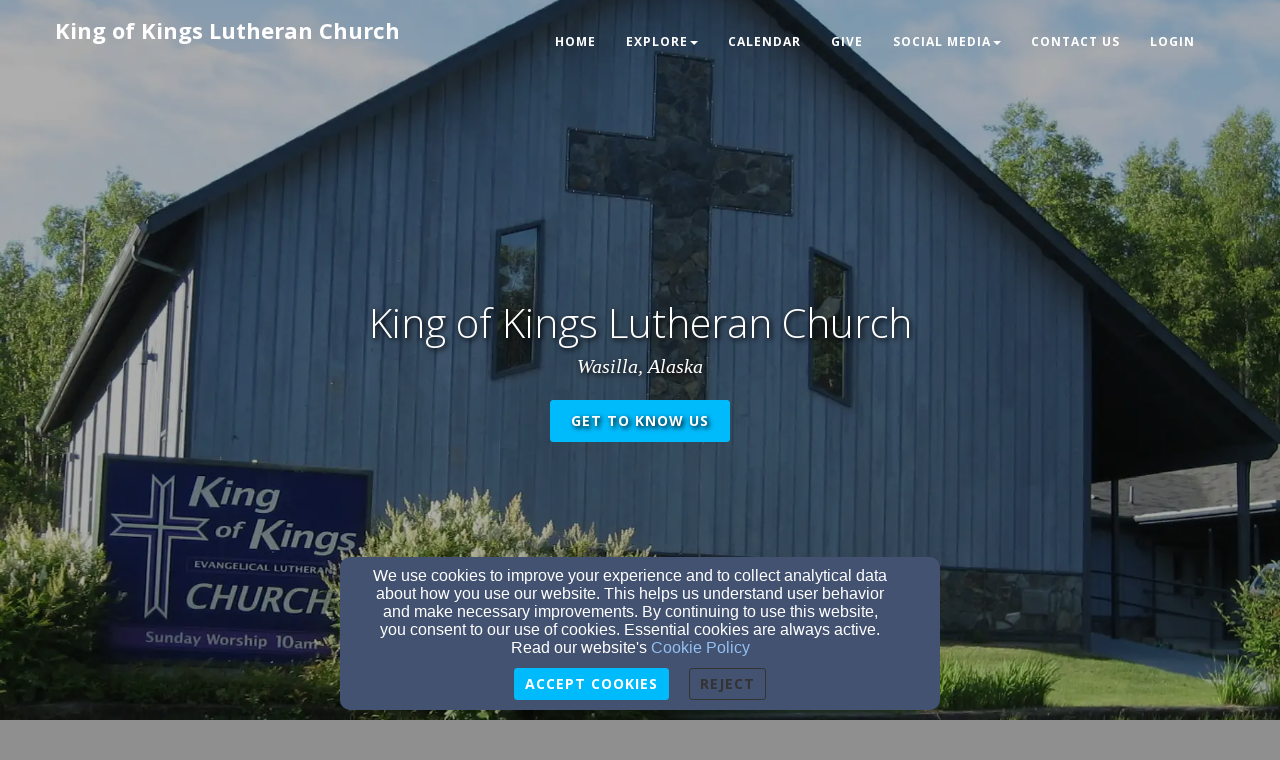

--- FILE ---
content_type: text/html; charset=utf-8
request_url: https://www.kingofkingswasilla.com/
body_size: 23023
content:
<!DOCTYPE html>
<html lang="en" prefix="og: http://ogp.me/ns#">
<head>
    <script>
      document.domain = "kingofkingswasilla.com";
    </script>

    <!-- Basic Page Needs
    ================================================== -->
    <meta charset="utf-8">
    <meta http-equiv="Content-Type" content="text/html; charset=utf-8"/>
    <!--[if IE]>
    <meta http-equiv="x-ua-compatible" content="IE=9"/><![endif]-->
    <meta name="viewport" content="width=device-width, initial-scale=1">
    <meta name="csrf-token" content="1HPl73qjyiboVx2zV40XToeWi05nMj27lbB57Vjy" />
            <title>Home Page - King of Kings Lutheran Church</title>
        <meta name="title" content="Home Page - King of Kings Lutheran Church"/>
    
        <!-- Open Graph and other Meta Tags
    ================================================== -->
                        
    
    <meta name="fragment" content="!">

    <script>
      window.parent.postMessage({
        type: 'fw-site-message',
        siteId: '21a5256a-307f-11e9-a744-0614187498c1',
        redirect: window.location.pathname + window.location.search + window.location.hash
      }, "*");
    </script>

            <meta charset="utf-8">
    <meta http-equiv="X-UA-Compatible" content="IE=edge">
    <meta name="viewport" content="width=device-width, initial-scale=1">
    <meta name="HandheldFriendly" content="true" />

    
    <script>
        window.prerenderReady = false;
    </script>
    <link rel="preconnect" href="//fw2.s3-us-west-2.amazonaws.com">
    <link rel="preconnect" href="//fonts.gstatic.com/">
    <link rel="preconnect" href="//fonts.googleapis.com/">
    <link rel="preconnect" href="//cdnjs.cloudflare.com">
    <script>
      if (!window.Intl) { document.write('<script src="https://cdnjs.cloudflare.com/polyfill/v3/polyfill.min.js?version=4.8.0&features=Intl.DateTimeFormat%2CIntl.DisplayNames%2CIntl.ListFormat%2CIntl.Locale%2CIntl.NumberFormat%2CIntl.PluralRules%2CIntl.RelativeTimeFormat%2CIntl.getCanonicalLocales"><\/script>'); }
    </script>
                <link rel="preload" href="/dist/js/public.d9e0b9fd3bd7ce134725.css" as="style" onload="this.onload=null;this.rel='stylesheet'">
                <script rel="prefetch" src="/dist/js/public.734afa24b06af300f026.js"></script>
        <link href="/dist/js/icon-styles.1a173e55f2e2e7268e71.css" onload="this.onload=null;this.rel='stylesheet';" rel="preload" as="style" />
    
    <script src="https://ajax.googleapis.com/ajax/libs/webfont/1/webfont.js" async defer></script>

    <script>
      (function(){
        var myCSS = document.createElement( "link" );
        myCSS.rel = "stylesheet";
        myCSS.href = "https://cdnjs.cloudflare.com/ajax/libs/animate.css/4.0.0/animate.compat.css";
        document.head.insertBefore( myCSS, document.head.childNodes[ document.head.childNodes.length - 1 ].nextSibling );
      }())
    </script>
        <link href="/customers/2198c0d6-307f-11e9-bbb7-0614187498c1/websites/21a5256a-307f-11e9-a744-0614187498c1/templates/1/css/theme.css?_t=1665883452" rel="preload" onload="this.onload=null;this.rel=&#039;stylesheet&#039;" as="style" type="text/css" />

    </head>

<body class=" ">
<a href="#group-mount" style="display: none;" tabindex="0">Jump directly to main content</a>


<!-- Facebook App -->
<!-- Fixed navbar -->
<div class="navbar navbar-fixed-top " role="navigation">
    <div class="container">
        <div class="navbar-header">
            <button type="button" class="navbar-toggle" data-toggle="collapse" data-target=".navbar-collapse">
                <span class="sr-only">Toggle navigation</span>
                <span class="icon-bar"></span>
                <span class="icon-bar"></span>
                <span class="icon-bar"></span>
            </button>
            <div id="siteLogo">
    <div id="logoContainer">
        <span class="navbar-brand page-scroll" style="min-height: 60px" data-fw-model="SiteLogo" data-id="21a532ee-307f-11e9-907d-0614187498c1">
            <div class="siteLogoMount" style="height: 100%; display: inline-block;"></div>
        </span>
    </div>
    <div id="noLogoContainer" style="display: none">
        <a class="navbar-brand page-scroll"  data-fw-model="SiteLogo" data-id="21a532ee-307f-11e9-907d-0614187498c1">
            <div style="height: 50px; width: 50px; border: 2px solid rgba(255,255,255,.4);"></div>
        </a>
    </div>
</div>

        </div>
        <div class="collapse navbar-collapse dropdown navbar-right"  data-fw-model="Menu" data-id="21f4b878-307f-11e9-8282-0614187498c1" id="primary-menu">
    <ul class="nav navbar-nav">
        <li fw-each-item="menu.getItems < :items | call" class="dropdown dropdown-toggle">
            <a fw-on-enter-key-press="item.enterPressed" fw-on-click="item.clicked" fw-href="item.getLink < :details :children | call" fw-html="item.getText < :details :children | call" fw-target="item.getTarget < :details | call" fw-class="item.getClasses < :details | call" fw-menu-item-options="item" role="button" aria-haspopup="true" fw-label="item.getText < :details :children | call" aria-expanded="false" ></a>
            <ul fw-if="item:children | lgt 0" class="dropdown-menu sub-menu">
                <li fw-each-sub="item.getChildren < :children | call">
                    <a fw-on-enter-key-press="sub.enterPressed" fw-on-click="sub.clicked" fw-href="sub.getLink < :details | call" fw-html="sub.getText < :details :children | call" fw-target="sub.getTarget < :details | call" fw-class="item.getClasses < :details | call" fw-label="item.getText < :details :children | call"></a>
                </li>
            </ul>
        </li>
    </ul><!--/.navbar-right -->
</div><!--/.nav-collapse -->

    </div><!--/.container -->
</div>

    <div id="group-mount"></div>


<footer>
    <div class="container">
        <div id="siteFooterContentContainer"></div>
        
        
        <div class="col-md-12" id="contactInfo">
                        <i class="fa fa-envelope"></i><a href="mailto:kokw@mtaonline.net" target="_top">kokw@mtaonline.net</a>
            <br/>
                                    <i class="fa fa-phone"></i><a href="tel:907-376-7771">907-376-7771</a>
                                </div>
        <div class="col-md-12" id="social-links">
                            <a target="_blank" href="https://facebook.com" aria-label="Facebook Link"><i class="fa fa-facebook-square" aria-hidden="true"></i></a>
                                        <a target="_blank" href="https://twitter.com" aria-label="Twitter Link"><i class="fa-brands fa-x-twitter" aria-hidden="true"></i></a>
                                        <a target="_blank" href="https://plus.google.com" aria-label="Google Link"><i class="fa fa-google-plus-square" aria-hidden="true"></i></a>
                                        <a target="_blank" href="https://www.youtube.com/channel/UCVVEbaJdUX4M1f-21FqefGw" aria-label="YouTube Link"><i
                            class="fa fa-youtube-square" aria-hidden="true"></i></a>
                                                                                    
        </div>
        <div class="col-md-12">
                    </div>
        <div class="col-md-12" id="address">
                            <div class="address-bar">1601 N. Lucilla St., Wasilla, AK 99654</div>
                    </div>
        <div class="col-md-12" id="adminLogin" style="display: block">
            <a id="adminLoginLink" href="/login" aria-label="Admin Login Link">Admin Login</a>
            <a id="adminEditLink" href="#" aria-label="Page Edit Link">Edit</a>
        </div>
        <div class="col-md-12" id="copyright" style="display: block">
            <p>&copy; 2026 King of Kings Lutheran Church</p>
        </div>
        <div class="col-md-12" id="websitesByFinalweb">
            <span style="display: none"><a href="https://www.finalweb.com?ref=fw2Footer" target="_blank">Church Websites by Finalweb 2.0</a></span>         </div>
    </div>
</footer>
<!-- HTML5 Shim and Respond.js IE8 support of HTML5 elements and media queries -->
<!-- WARNING: Respond.js doesn't work if you view the page via file:// -->
<!--[if lt IE 9]>
<script src="https://oss.maxcdn.com/libs/html5shiv/3.7.0/html5shiv.js"></script>
<script src="https://oss.maxcdn.com/libs/respond.js/1.4.2/respond.min.js"></script>
<![endif]-->
<div id="footer-mount"></div>
            <script type="text/javascript">
      function flatten(array, mutable) {
        var toString = Object.prototype.toString;
        var arrayTypeStr = '[object Array]';

        var result = [];
        var nodes = (mutable && array) || array.slice();
        var node;

        if (!array.length) {
          return result;
        }

        node = nodes.pop();

        do {
          if (toString.call(node) === arrayTypeStr) {
            nodes.push.apply(nodes, node);
          } else {
            result.push(node);
          }
        } while (nodes.length && (node = nodes.pop()) !== undefined);

        result.reverse(); // we reverse result to restore the original order
        return result;
      }
      window.Page = FW.Models.Page.findOrCreate({"id":"21d8a156-307f-11e9-b4c2-0614187498c1","uuid":"21a4eea6-307f-11e9-a27d-0614187498c1","site_id":"21a5256a-307f-11e9-a744-0614187498c1","cpage_id":null,"content_definition_id":null,"user_account_required":false,"page_specific_permissions_required":0,"title":"Home Page","slug":"home-page","redirect_to":null,"latest":1,"editing_started":true,"publish_start_time":null,"publish_end_time":null,"published_at":"2018-10-25 20:17:08","created_at":"2019-02-14T17:36:59.000000Z","updated_at":"2023-07-06T16:15:53.000000Z","deleted_at":null,"properties":{"slug":"home-pag","title":"HomePage","meta_keywords":null},"groups":[{"id":"21d8fed0-307f-11e9-a6ca-0614187498c1","page_id":"21d8a156-307f-11e9-b4c2-0614187498c1","content_definition_id":null,"cpage_column_id":null,"cpage_comp_id":null,"properties":{"background_type":"image","background_file_id":"fecd06f0-30ee-11e9-8a4e-0f77e00d717c","apparent_size":{"height":824,"width":1080},"aspect_ratio":{"width":1,"height":0}},"page_group_layout_id":2,"order_id":0,"created_at":"2019-02-14T17:36:59.000000Z","updated_at":"2022-10-16T01:21:17.000000Z","site_id":null,"layout_settings":{"id":208695,"page_group_id":"21d8fed0-307f-11e9-a6ca-0614187498c1","template_id":1,"page_group_layout_id":2,"settings":{"background_color":"#000","background_opacity":0.32,"background_css":"#000","full_height":true,"min_height":24},"created_at":"2019-02-14T17:36:59.000000Z","updated_at":"2019-02-14T17:36:59.000000Z"},"layout":{"id":2,"title":"No Wrapper","description":"Useful if you want full-width videos or images.","path":"no-wrapper","icon":"no-wrapper-group.svg","default":1,"properties":{"background_type":{"default":"color"}},"settings":{"background_css":"rgba(0, 0, 0, 0.25)"},"created_at":null,"updated_at":null},"sections":[{"id":"21d9b1c2-307f-11e9-a639-0614187498c1","page_group_id":"21d8fed0-307f-11e9-a6ca-0614187498c1","relatable_id":"40620110-a712-11eb-83cb-0614187498c1","cpage_comp_id":null,"order_id":null,"properties":{"col_width":12,"min_height":12,"content":"<h1><span data-autofill-type=\"orgName\">&nbsp;King of Kings Lutheran Church<\/span><\/h1><h2><span data-autofill-type=\"tagLine\">&nbsp;Wasilla, Alaska<\/span><\/h2><div class=\"fus-btns\"><a class=\"btn btn-primary\" href=\"\/page\/about\">get to know us<\/a><\/div>","height":620,"grid_layouts":{"lg":{"w":12,"h":21,"x":0,"y":0,"i":"section-21d9aa4c-307f-11e9-b464-0614187498c1","minW":1,"minH":12,"moved":false,"static":false},"sm":{"w":6,"h":21,"x":0,"y":0,"i":"section-21d9aac4-307f-11e9-a6de-0614187498c1","minW":1,"minH":12,"moved":false,"static":false},"xs":{"w":2,"h":21,"x":0,"y":0,"i":"section-21d9aac4-307f-11e9-a6de-0614187498c1","minW":1,"minH":12,"moved":false,"static":false}}},"page_section_type_id":5,"page_section_layout_id":6,"created_at":"2019-02-14T17:36:59.000000Z","updated_at":"2021-04-27T04:37:26.000000Z","layout":{"id":6,"page_section_type_id":5,"title":"Standard","description":"The standard layout.","path":"standard","icon":null,"available":1,"default":1,"properties":{"text-shadow":{"type":"TextShadow","display_on_add":false,"display_on_edit":true,"default":{"h_shadow":0,"v_shadow":0,"blur_radius":0,"shadow_css":"0 0 0 #000","color":"#000"}},"animations":{"type":"Animations","display_on_add":false,"display_on_edit":true,"default":[{"trigger":"load","title":"On Element Loaded","types":[{"name":"Load Animation","id":"load","value":""}],"speed":"default","delay":"delay-1s"},{"trigger":"hover","title":"On Element Hovered","types":[{"name":"Hover Animation","id":"hover","value":""}],"speed":"default","delay":"delay-0s"},{"trigger":"scroll","title":"On Element Scrolled into View","types":[{"name":"Scroll Animation","id":"scroll","value":""}],"speed":"default","delay":"delay-0s"}]}},"property_rules":{"rules":[],"messages":[]},"created_at":null,"updated_at":null},"layout_settings":{"id":322798,"page_section_id":"21d9b1c2-307f-11e9-a639-0614187498c1","template_id":1,"page_section_layout_id":6,"properties":{"text-shadow":{"h_shadow":2,"v_shadow":2,"blur_radius":5.27,"shadow_css":"2px 2px 5.38px #000","color":"#000"}},"created_at":"2019-02-14T17:36:59.000000Z","updated_at":"2019-02-14T17:36:59.000000Z"},"section_layout_settings":[{"id":322798,"page_section_id":"21d9b1c2-307f-11e9-a639-0614187498c1","template_id":1,"page_section_layout_id":6,"properties":{"text-shadow":{"h_shadow":2,"v_shadow":2,"blur_radius":5.27,"shadow_css":"2px 2px 5.38px #000","color":"#000"}},"created_at":"2019-02-14T17:36:59.000000Z","updated_at":"2019-02-14T17:36:59.000000Z"}],"section_type":{"id":5,"title":"Jumbotron","description":"A full-screen image, video or carousel with content overlaid on top.","path":"jumbotron","order_id":3,"inline_editable":1,"icon":"jumbotron.svg","available":1,"reseller_section":0,"properties":{"col_width":{"default":12},"content":{"default":"<h1>My Heading<\/h1><h2>and a great description of <strong>what we do<\/strong><\/h2><div class=\"fus-btns\"><a href=\"#\" class=\"btn fus-btn-white\" data-fw-element=\"button\">Button 1<\/a><a href=\"#\" class=\"btn btn-primary\" data-fw-element=\"button\">Button 2<\/a><\/div>","type":"wysiwyg","display_on_add":false,"display_on_edit":true,"inline_editable":true},"height":{"default":620,"type":"JumbotronHeight","display_on_add":false,"display_on_edit":true,"inline_editable":false}},"package_types":["better","best"],"property_rules":{"rules":[],"messages":[]},"created_at":null,"updated_at":null}}]},{"id":"21e3a97a-307f-11e9-828f-0614187498c1","page_id":"21d8a156-307f-11e9-b4c2-0614187498c1","content_definition_id":null,"cpage_column_id":null,"cpage_comp_id":null,"properties":{"background_type":"image","custom_breakpoints":{"sm":true},"background_file_id":"5c8f9fac-307f-11e9-94aa-0614187498c1","apparent_size":{"height":1259.375,"width":2340},"aspect_ratio":{"width":1,"height":0}},"page_group_layout_id":1,"order_id":4,"created_at":"2019-02-14T17:36:59.000000Z","updated_at":"2023-03-10T18:57:08.000000Z","site_id":null,"layout_settings":{"id":208698,"page_group_id":"21e3a97a-307f-11e9-828f-0614187498c1","template_id":1,"page_group_layout_id":1,"settings":{"background_css":"#FFF","background_opacity":0.74,"font_color":"#fcfcfc","background_color":"#0a0a0a"},"created_at":"2019-02-14T17:36:59.000000Z","updated_at":"2019-02-14T17:36:59.000000Z"},"layout":{"id":1,"title":"Standard","description":"The standard layout for groups on your site (recommended).","path":"standard","icon":"standard-group.svg","default":1,"properties":{"background_type":{"default":"color"}},"settings":{"background_css":"#FFF"},"created_at":null,"updated_at":null},"sections":[{"id":"21e4717a-307f-11e9-82c6-0614187498c1","page_group_id":"21e3a97a-307f-11e9-828f-0614187498c1","relatable_id":"585b116a-93ff-11eb-a85e-0614187498c1","cpage_comp_id":null,"order_id":null,"properties":{"col_width":12,"map_style":[{"featureType":"administrative","elementType":"all","stylers":[{"visibility":"on"},{"lightness":33}]},{"featureType":"landscape","elementType":"all","stylers":[{"color":"#f2e5d4"}]},{"featureType":"poi.park","elementType":"geometry","stylers":[{"color":"#c5dac6"}]},{"featureType":"poi.park","elementType":"labels","stylers":[{"visibility":"on"},{"lightness":20}]},{"featureType":"road","elementType":"all","stylers":[{"lightness":20}]},{"featureType":"road.highway","elementType":"geometry","stylers":[{"color":"#c5c6c6"}]},{"featureType":"road.arterial","elementType":"geometry","stylers":[{"color":"#e4d7c6"}]},{"featureType":"road.local","elementType":"geometry","stylers":[{"color":"#fbfaf7"}]},{"featureType":"water","elementType":"all","stylers":[{"visibility":"on"},{"color":"#acbcc9"}]}],"grid_layouts":{"lg":{"w":5,"h":10,"x":7,"y":8,"i":"section-21e4717a-307f-11e9-82c6-0614187498c1","minW":1,"minH":1,"moved":false,"static":false},"sm":{"w":6,"h":12,"x":0,"y":3,"i":"section-21e4684c-307f-11e9-ad7e-0614187498c1","minW":1,"minH":1,"moved":false,"static":false},"xs":{"w":2,"h":12,"x":0,"y":4,"i":"section-21e468ba-307f-11e9-8181-0614187498c1","minW":1,"minH":1,"moved":false,"static":false}},"map_props":{"type":"place","location":"1601 N. Lucilla St., Wasilla, AK 99654","destination":null,"zoom":15,"height":300,"style":-1}},"page_section_type_id":15,"page_section_layout_id":16,"created_at":"2019-02-14T17:36:59.000000Z","updated_at":"2021-04-02T22:04:07.000000Z","layout":{"id":16,"page_section_type_id":15,"title":"Standard","description":"Displays a Google Map.","path":"standard","icon":null,"available":1,"default":1,"properties":[],"property_rules":{"rules":[],"messages":[]},"created_at":null,"updated_at":null},"layout_settings":{"id":322801,"page_section_id":"21e4717a-307f-11e9-82c6-0614187498c1","template_id":1,"page_section_layout_id":16,"properties":[],"created_at":"2019-02-14T17:36:59.000000Z","updated_at":"2019-02-14T17:36:59.000000Z"},"section_layout_settings":[{"id":322801,"page_section_id":"21e4717a-307f-11e9-82c6-0614187498c1","template_id":1,"page_section_layout_id":16,"properties":[],"created_at":"2019-02-14T17:36:59.000000Z","updated_at":"2019-02-14T17:36:59.000000Z"}],"section_type":{"id":15,"title":"Map","description":"Load a Google Map to display directions and locations","path":"map","order_id":15,"inline_editable":0,"icon":"map.svg","available":1,"reseller_section":0,"properties":{"col_width":{"name":"Section Column Width","default":12},"map_props":{"default":{"type":"place","location":null,"destination":null,"zoom":15,"height":300,"style":-1},"name":"Map Properties","description":"The map that you would like to display in this section.","type":"Map","display_on_add":true,"display_on_edit":true,"display_on_definition":false}},"package_types":["better","best"],"property_rules":{"rules":{"map_props.location":"required"},"messages":{"required.map_props.location":"You must choose a location."}},"created_at":null,"updated_at":null}},{"id":"21e5dfce-307f-11e9-90e4-0614187498c1","page_group_id":"21e3a97a-307f-11e9-828f-0614187498c1","relatable_id":"5858ba00-93ff-11eb-8c5c-0614187498c1","cpage_comp_id":null,"order_id":null,"properties":{"col_width":12,"content":"<p><span style=\"font-size: 18px;\"><span data-autofill-type=\"orgName\">&nbsp;King of Kings Lutheran Church<\/span><br><span data-autofill-type=\"address\">&nbsp;1601 N. Lucilla St.<\/span><br><span data-autofill-type=\"city\">&nbsp;Wasilla<\/span>,, AK&nbsp;<span data-autofill-type=\"zipCode\">99654<\/span><\/span><\/p>","grid_layouts":{"lg":{"w":4,"h":3,"x":7,"y":5,"i":"section-21e5dfce-307f-11e9-90e4-0614187498c1","minW":1,"minH":1,"moved":false,"static":false},"sm":{"i":"section-21e5d84e-307f-11e9-b2cf-0614187498c1","x":0,"y":4,"w":6,"h":3,"minH":1,"minW":1},"xs":{"w":2,"h":4,"x":0,"y":16,"i":"section-21e5d8bc-307f-11e9-b0b1-0614187498c1","minW":1,"minH":1,"moved":false,"static":false}}},"page_section_type_id":2,"page_section_layout_id":4,"created_at":"2019-02-14T17:36:59.000000Z","updated_at":"2021-04-02T22:04:07.000000Z","layout":{"id":4,"page_section_type_id":2,"title":"Standard","description":"The standard layout.","path":"standard","icon":null,"available":1,"default":1,"properties":{"background":{"type":"Background","display_on_add":false,"display_on_edit":true,"default":{"background_color":"#fff","background_opacity":"0","background_css":"none","gradient":false,"gradient_direction":"to right","background_color2":"#fff","texture":null,"background_type":"color","background_file_id":null}},"padding":{"type":"Padding","default":"0","display_on_add":false,"display_on_edit":true},"text-shadow":{"type":"TextShadow","display_on_add":false,"display_on_edit":true,"default":{"h_shadow":0,"v_shadow":0,"blur_radius":0,"color":"#000"}},"animations":{"type":"Animations","display_on_add":false,"display_on_edit":true,"default":[{"trigger":"load","title":"On Element Loaded","types":[{"name":"Load Animation","id":"load","value":""}],"speed":"default","delay":"delay-1s"},{"trigger":"hover","title":"On Element Hovered","types":[{"name":"Hover Animation","id":"hover","value":""}],"speed":"default","delay":"delay-0s"},{"trigger":"scroll","title":"On Element Scrolled into View","types":[{"name":"Scroll Animation","id":"scroll","value":""}],"speed":"default","delay":"delay-0s"}]}},"property_rules":{"rules":[],"messages":[]},"created_at":null,"updated_at":null},"layout_settings":{"id":322802,"page_section_id":"21e5dfce-307f-11e9-90e4-0614187498c1","template_id":1,"page_section_layout_id":4,"properties":[],"created_at":"2019-02-14T17:36:59.000000Z","updated_at":"2019-02-14T17:36:59.000000Z"},"section_layout_settings":[{"id":322802,"page_section_id":"21e5dfce-307f-11e9-90e4-0614187498c1","template_id":1,"page_section_layout_id":4,"properties":[],"created_at":"2019-02-14T17:36:59.000000Z","updated_at":"2019-02-14T17:36:59.000000Z"}],"section_type":{"id":2,"title":"Plain Text","description":"A simple text section. You can use this to add text and images to your page with a WYSIWYG","path":"plain-text","order_id":0,"inline_editable":1,"icon":"text-section.svg","available":1,"reseller_section":0,"properties":{"col_width":{"name":"Section Column Width","default":12},"content":{"name":"Section Content","default":"<p>This is a text section.<\/p><p>Click this text to modify it and replace it with your own.<\/p><p>You can change fonts, colors, add images, links, buttons, and more.<\/p><p>This is a text section.<\/p><p>Click this text to modify it and replace it with your own.<\/p><p>You can change fonts, colors, add images, links, buttons, and more.<\/p>","type":"wysiwyg"}},"package_types":["better","best"],"property_rules":{"rules":[],"messages":[]},"created_at":null,"updated_at":null}},{"id":"21e73f90-307f-11e9-be4b-0614187498c1","page_group_id":"21e3a97a-307f-11e9-828f-0614187498c1","relatable_id":"5855951e-93ff-11eb-aac6-0614187498c1","cpage_comp_id":null,"order_id":null,"properties":{"col_width":12,"title":"Contact Info","subtitle":"","grid_layouts":{"lg":{"w":12,"h":5,"x":0,"y":0,"i":"section-21e73f90-307f-11e9-be4b-0614187498c1","minW":1,"minH":1,"moved":false,"static":false},"sm":{"w":6,"h":6,"x":0,"y":18,"i":"section-21e736a8-307f-11e9-800f-0614187498c1","minW":1,"minH":1,"moved":false,"static":false},"xs":{"w":2,"h":7,"x":0,"y":0,"i":"section-21e736a8-307f-11e9-800f-0614187498c1","minW":1,"minH":1,"moved":false,"static":false}}},"page_section_type_id":1,"page_section_layout_id":3,"created_at":"2019-02-14T17:36:59.000000Z","updated_at":"2021-04-02T22:04:07.000000Z","layout":{"id":3,"page_section_type_id":1,"title":"Standard","description":"The standard layout.","path":"standard","icon":null,"available":1,"default":1,"properties":{"text-shadow":{"type":"TextShadow","display_on_add":false,"display_on_edit":true,"default":{"h_shadow":0,"v_shadow":0,"blur_radius":0,"shadow_css":"0 0 0 #000","color":"#000"}},"animations":{"type":"Animations","display_on_add":false,"display_on_edit":true,"default":[{"trigger":"load","title":"On Element Loaded","types":[{"name":"Load Animation","id":"load","value":""}],"speed":"default","delay":"delay-1s"},{"trigger":"scroll","title":"On Element Scrolled into View","types":[{"name":"Scroll Animation","id":"scroll","value":""}],"speed":"default","delay":"delay-0s"}]}},"property_rules":{"rules":[],"messages":[]},"created_at":null,"updated_at":null},"layout_settings":{"id":322803,"page_section_id":"21e73f90-307f-11e9-be4b-0614187498c1","template_id":1,"page_section_layout_id":3,"properties":[],"created_at":"2019-02-14T17:36:59.000000Z","updated_at":"2019-02-14T17:36:59.000000Z"},"section_layout_settings":[{"id":322803,"page_section_id":"21e73f90-307f-11e9-be4b-0614187498c1","template_id":1,"page_section_layout_id":3,"properties":[],"created_at":"2019-02-14T17:36:59.000000Z","updated_at":"2019-02-14T17:36:59.000000Z"}],"section_type":{"id":1,"title":"Heading","description":"A simple text header. Useful for starting a new group on your page.","path":"heading","order_id":1,"inline_editable":1,"icon":"heading.svg","available":1,"reseller_section":0,"properties":{"col_width":{"default":12},"title":{"name":"Title","default":"My Sample Heading","type":"wysiwyg","inline_editable":true},"subtitle":{"name":"Subtitle","default":"With a Great Sample Subtitle","type":"wysiwyg","inline_editable":true}},"package_types":["better","best"],"property_rules":{"rules":[],"messages":[]},"created_at":null,"updated_at":null}},{"id":"21e8c9be-307f-11e9-aea2-0614187498c1","page_group_id":"21e3a97a-307f-11e9-828f-0614187498c1","relatable_id":"58582022-93ff-11eb-8111-0614187498c1","cpage_comp_id":null,"order_id":null,"properties":{"col_width":12,"form_id":"21ae1378-307f-11e9-8ef5-0614187498c1","grid_layouts":{"lg":{"w":6,"h":10,"x":0,"y":5,"i":"section-21e8c9be-307f-11e9-aea2-0614187498c1","minW":1,"minH":1,"moved":false,"static":false},"sm":{"i":"section-21e8c2ca-307f-11e9-9f5f-0614187498c1","x":0,"y":19,"w":6,"h":3,"minH":1,"minW":1},"xs":{"i":"section-21e8c2ca-307f-11e9-9f5f-0614187498c1","x":0,"y":19,"w":2,"h":3,"minH":1,"minW":1}}},"page_section_type_id":18,"page_section_layout_id":19,"created_at":"2019-02-14T17:36:59.000000Z","updated_at":"2021-04-02T22:04:07.000000Z","layout":{"id":19,"page_section_type_id":18,"title":"Standard","description":"The standard layout.","path":"standard","icon":null,"available":1,"default":1,"properties":[],"property_rules":{"rules":[],"messages":[]},"created_at":null,"updated_at":null},"layout_settings":{"id":322804,"page_section_id":"21e8c9be-307f-11e9-aea2-0614187498c1","template_id":1,"page_section_layout_id":19,"properties":[],"created_at":"2019-02-14T17:36:59.000000Z","updated_at":"2019-02-14T17:36:59.000000Z"},"section_layout_settings":[{"id":322804,"page_section_id":"21e8c9be-307f-11e9-aea2-0614187498c1","template_id":1,"page_section_layout_id":19,"properties":[],"created_at":"2019-02-14T17:36:59.000000Z","updated_at":"2019-02-14T17:36:59.000000Z"}],"section_type":{"id":18,"title":"Form","description":"Display a form for users to complete","path":"form","order_id":5,"inline_editable":0,"icon":"form.svg","available":1,"reseller_section":0,"properties":{"col_width":{"name":"Section Column Width","default":12},"form_id":{"name":"Form","default":null,"type":"FormSelector","display_on_add":true,"display_on_edit":true,"display_on_definition":true}},"package_types":["better","best"],"property_rules":{"rules":[],"messages":[]},"created_at":null,"updated_at":null}}]},{"id":"21ef294e-307f-11e9-addb-0614187498c1","page_id":"21d8a156-307f-11e9-b4c2-0614187498c1","content_definition_id":"21a9b508-307f-11e9-bc86-0614187498c1","cpage_column_id":null,"cpage_comp_id":null,"properties":{"background_type":"color","apparent_size":{"height":720,"width":2340},"aspect_ratio":{"width":1,"height":0}},"page_group_layout_id":1,"order_id":3,"created_at":"2019-02-14T17:36:59.000000Z","updated_at":"2023-03-10T18:57:08.000000Z","site_id":null,"layout_settings":{"id":208700,"page_group_id":"21ef294e-307f-11e9-addb-0614187498c1","template_id":1,"page_group_layout_id":1,"settings":{"background_color":"#FFF","background_opacity":1},"created_at":"2019-02-14T17:37:00.000000Z","updated_at":"2019-02-14T17:37:00.000000Z"},"layout":{"id":1,"title":"Standard","description":"The standard layout for groups on your site (recommended).","path":"standard","icon":"standard-group.svg","default":1,"properties":{"background_type":{"default":"color"}},"settings":{"background_css":"#FFF"},"created_at":null,"updated_at":null},"sections":[{"id":"cc4f8d70-227f-11ed-a29f-8bfa681aaf15","page_group_id":"21ef294e-307f-11e9-addb-0614187498c1","relatable_id":"cbeb50f8-227f-11ed-b3cf-0614187498c1","cpage_comp_id":null,"order_id":null,"properties":{"col_width":3,"calendars":[{"id":"kokwpastor@gmail.com","color":"#aaa"}],"upcoming_events_options":{"daysInAdvance":14,"maxEvents":5,"onEmpty":"hide","color":"#000","backgroundColor":"#fff","showLocation":true,"showDescription":false,"font":"default","sectionTitle":"Coming Up"},"grid_layouts":{"lg":{"w":12,"h":12,"x":0,"y":0,"i":"section-cc4f8d70-227f-11ed-a29f-8bfa681aaf15","minW":1,"minH":1,"moved":false,"static":false},"sm":{"i":"section-cc4f8d70-227f-11ed-a29f-8bfa681aaf15","x":0,"y":0,"w":6,"h":3,"minH":1,"minW":1},"xs":{"i":"section-cc4f8d70-227f-11ed-a29f-8bfa681aaf15","x":0,"y":0,"w":2,"h":3,"minH":1,"minW":1}}},"page_section_type_id":27,"page_section_layout_id":44,"created_at":"2022-08-23T01:06:19.000000Z","updated_at":"2022-08-23T01:08:13.000000Z","layout":{"id":44,"page_section_type_id":27,"title":"Horizontal","description":"Displays the upcoming events from left to right.","path":"horizontal","icon":null,"available":1,"default":0,"properties":[],"property_rules":{"rules":[],"messages":[]},"created_at":null,"updated_at":null},"layout_settings":{"id":2116543,"page_section_id":"cc4f8d70-227f-11ed-a29f-8bfa681aaf15","template_id":1,"page_section_layout_id":44,"properties":[],"created_at":"2022-08-23T01:06:19.000000Z","updated_at":"2022-08-23T01:06:19.000000Z"},"section_layout_settings":[{"id":2116543,"page_section_id":"cc4f8d70-227f-11ed-a29f-8bfa681aaf15","template_id":1,"page_section_layout_id":44,"properties":[],"created_at":"2022-08-23T01:06:19.000000Z","updated_at":"2022-08-23T01:06:19.000000Z"}],"section_type":{"id":27,"title":"Upcoming Events","description":"Display Upcoming Events from a Google Calendar","path":"upcoming-events","order_id":23,"inline_editable":0,"icon":"upcoming-events.svg","available":1,"reseller_section":0,"properties":{"col_width":{"name":"Section Column Width","default":3},"calendars":{"default":[{"id":null,"color":"#aaa"}],"name":"Calendars","description":"The calendars that you would like to display events from.","type":"Calendars","display_on_add":true,"display_on_edit":true,"display_on_definition":false},"upcoming_events_options":{"name":"Upcoming Events Options","type":"UpcomingEventsOptions","display_on_add":false,"display_on_edit":true,"default":{"daysInAdvance":14,"maxEvents":5,"onEmpty":"hide","color":"#000","backgroundColor":"#fff","showLocation":true,"showDescription":false,"font":"default","sectionTitle":"Coming Up"}}},"package_types":["better","best"],"property_rules":{"rules":[],"messages":[]},"created_at":null,"updated_at":null}}]},{"id":"60af18a8-30ff-11e9-bfbd-0614187498c1","page_id":"21d8a156-307f-11e9-b4c2-0614187498c1","content_definition_id":null,"cpage_column_id":null,"cpage_comp_id":null,"properties":{"background_type":"image","background_file_id":"8436e436-30ff-11e9-b2a9-0614187498c1","apparent_size":{"height":420,"width":3140},"aspect_ratio":{"width":1,"height":0}},"page_group_layout_id":2,"order_id":2,"created_at":"2019-02-15T08:55:00.000000Z","updated_at":"2022-11-18T17:20:24.000000Z","site_id":null,"layout_settings":{"id":209467,"page_group_id":"60af18a8-30ff-11e9-bfbd-0614187498c1","template_id":1,"page_group_layout_id":2,"settings":{"background_css":"rgba(0, 0, 0, 0.25)","background_opacity":0.3,"background_color":"#050505","min_height":577,"padding_top":95},"created_at":"2019-02-15T08:55:00.000000Z","updated_at":"2019-02-15T08:55:00.000000Z"},"layout":{"id":2,"title":"No Wrapper","description":"Useful if you want full-width videos or images.","path":"no-wrapper","icon":"no-wrapper-group.svg","default":1,"properties":{"background_type":{"default":"color"}},"settings":{"background_css":"rgba(0, 0, 0, 0.25)"},"created_at":null,"updated_at":null},"sections":[{"id":"6280e940-30ff-11e9-9c47-d3cb615f9505","page_group_id":"60af18a8-30ff-11e9-bfbd-0614187498c1","relatable_id":"65bf94ec-227f-11ed-808f-0614187498c1","cpage_comp_id":null,"order_id":null,"properties":{"col_width":12,"content":"<p><span style=\"font-size: 18px;\"><span style=\"font-family: Georgia; color: rgb(239, 239, 239);\">King of Kings Evangelical Lutheran Church is a traditional and confessional Lutheran Church in Wasilla, Alaska. &nbsp;<\/span><\/span><\/p><p><span style=\"font-size: 18px;\"><span style=\"font-family: Georgia; color: rgb(239, 239, 239);\">Feel free to explore this website. You can find information on our worship, Bible classes, fellowship activities and much more.<\/span><\/span><\/p><p><span style=\"font-size: 18px;\"><span style=\"font-family: Georgia; color: rgb(239, 239, 239);\">Please feel free to contact us with any questions at the church phone <a href=\"tel:(907)376-7771\">(907)376-7771<\/a> or email us at kokwpastor@<a href=\"\/\/gmail.com\">gmail.com<\/a>.<\/span><\/span><\/p>","grid_layouts":{"lg":{"i":"section-6280e940-30ff-11e9-9c47-d3cb615f9505","x":0,"y":1,"w":12,"h":7,"minH":1,"minW":1},"sm":{"i":"section-6280e940-30ff-11e9-9c47-d3cb615f9505","x":0,"y":1,"w":6,"h":3,"minH":1,"minW":1},"xs":{"i":"section-6280e940-30ff-11e9-9c47-d3cb615f9505","x":0,"y":1,"w":2,"h":3,"minH":1,"minW":1}},"fonts":["Georgia"]},"page_section_type_id":2,"page_section_layout_id":4,"created_at":"2019-02-15T08:55:03.000000Z","updated_at":"2022-11-18T17:20:24.000000Z","layout":{"id":4,"page_section_type_id":2,"title":"Standard","description":"The standard layout.","path":"standard","icon":null,"available":1,"default":1,"properties":{"background":{"type":"Background","display_on_add":false,"display_on_edit":true,"default":{"background_color":"#fff","background_opacity":"0","background_css":"none","gradient":false,"gradient_direction":"to right","background_color2":"#fff","texture":null,"background_type":"color","background_file_id":null}},"padding":{"type":"Padding","default":"0","display_on_add":false,"display_on_edit":true},"text-shadow":{"type":"TextShadow","display_on_add":false,"display_on_edit":true,"default":{"h_shadow":0,"v_shadow":0,"blur_radius":0,"color":"#000"}},"animations":{"type":"Animations","display_on_add":false,"display_on_edit":true,"default":[{"trigger":"load","title":"On Element Loaded","types":[{"name":"Load Animation","id":"load","value":""}],"speed":"default","delay":"delay-1s"},{"trigger":"hover","title":"On Element Hovered","types":[{"name":"Hover Animation","id":"hover","value":""}],"speed":"default","delay":"delay-0s"},{"trigger":"scroll","title":"On Element Scrolled into View","types":[{"name":"Scroll Animation","id":"scroll","value":""}],"speed":"default","delay":"delay-0s"}]}},"property_rules":{"rules":[],"messages":[]},"created_at":null,"updated_at":null},"layout_settings":{"id":323912,"page_section_id":"6280e940-30ff-11e9-9c47-d3cb615f9505","template_id":1,"page_section_layout_id":4,"properties":{"padding":40,"background":{"background_color":"#050505","background_opacity":0.71,"background_css":"none","gradient":false,"gradient_direction":"to right","background_color2":"#fff","texture":null,"background_type":"color","background_file_id":null}},"created_at":"2019-02-15T08:55:03.000000Z","updated_at":"2019-02-15T08:57:38.000000Z"},"section_layout_settings":[{"id":323912,"page_section_id":"6280e940-30ff-11e9-9c47-d3cb615f9505","template_id":1,"page_section_layout_id":4,"properties":{"padding":40,"background":{"background_color":"#050505","background_opacity":0.71,"background_css":"none","gradient":false,"gradient_direction":"to right","background_color2":"#fff","texture":null,"background_type":"color","background_file_id":null}},"created_at":"2019-02-15T08:55:03.000000Z","updated_at":"2019-02-15T08:57:38.000000Z"}],"section_type":{"id":2,"title":"Plain Text","description":"A simple text section. You can use this to add text and images to your page with a WYSIWYG","path":"plain-text","order_id":0,"inline_editable":1,"icon":"text-section.svg","available":1,"reseller_section":0,"properties":{"col_width":{"name":"Section Column Width","default":12},"content":{"name":"Section Content","default":"<p>This is a text section.<\/p><p>Click this text to modify it and replace it with your own.<\/p><p>You can change fonts, colors, add images, links, buttons, and more.<\/p><p>This is a text section.<\/p><p>Click this text to modify it and replace it with your own.<\/p><p>You can change fonts, colors, add images, links, buttons, and more.<\/p>","type":"wysiwyg"}},"package_types":["better","best"],"property_rules":{"rules":[],"messages":[]},"created_at":null,"updated_at":null}}]},{"id":"491ba2c0-bf75-11ed-9d0b-0614187498c1","page_id":"21d8a156-307f-11e9-b4c2-0614187498c1","content_definition_id":"0c7e59aa-95ab-11e8-94b4-f40f243741e9","cpage_column_id":null,"cpage_comp_id":null,"properties":{"background_type":"color","apparent_size":{"height":570.484375,"width":1170},"aspect_ratio":{"width":12480,"height":4081}},"page_group_layout_id":1,"order_id":1,"created_at":"2023-03-10T18:56:37.000000Z","updated_at":"2023-07-06T16:15:53.000000Z","site_id":null,"layout_settings":{"id":1731905,"page_group_id":"491ba2c0-bf75-11ed-9d0b-0614187498c1","template_id":1,"page_group_layout_id":1,"settings":{"background_color":"#4a90e2","background_opacity":1},"created_at":"2023-03-10T18:56:37.000000Z","updated_at":"2023-03-10T18:56:37.000000Z"},"layout":{"id":1,"title":"Standard","description":"The standard layout for groups on your site (recommended).","path":"standard","icon":"standard-group.svg","default":1,"properties":{"background_type":{"default":"color"}},"settings":{"background_css":"#FFF"},"created_at":null,"updated_at":null},"sections":[{"id":"4d1b3160-bf75-11ed-ad9c-5368982cfd58","page_group_id":"491ba2c0-bf75-11ed-9d0b-0614187498c1","relatable_id":"4d1f24c8-bf75-11ed-b764-0614187498c1","cpage_comp_id":null,"order_id":null,"properties":{"col_width":12,"height":570,"contain":false,"constrain":false,"lock_aspect_ratio":false,"pause_on_hover":false,"parallax":true,"interval":5,"slides":[{"background_file_id":"08a34820-bf79-11ed-b16c-9dbd46d60071","background":"rgba(0, 0, 0, 0.15)","content":"<h1><span style=\"color: rgb(0, 0, 0); font-size: 72px;\">About Us<\/span><\/h1><br>","href":"\/page\/21a5f2c4-307f-11e9-9f77-0614187498c1","target":"_self"},{"background_file_id":"8ba9f5fc-bf79-11ed-ba2c-0614187498c1","background":"rgba(0, 0, 0, 0.15)","content":"<span style=\"color: rgb(0, 0, 0); font-size: 72px;\">Bible Class<\/span>","href":"\/page\/ed7dc298-3104-11e9-941d-0614187498c1","target":"_self"},{"background_file_id":"93bd4762-bf79-11ed-8c8a-0614187498c1","background":"rgba(0, 0, 0, 0.15)","content":"<span style=\"color: rgb(0, 0, 0); font-size: 72px;\">Calendar<\/span>","href":"\/page\/21bf2aa0-307f-11e9-9624-0614187498c1","target":"_self"},{"background_file_id":"a0d068da-bf79-11ed-835e-0614187498c1","background":"rgba(0, 0, 0, 0.15)","content":"<span style=\"color: rgb(0, 0, 0); font-size: 72px;\">Visitors<\/span>","href":"\/page\/4507b936-30ee-11e9-b1c2-0614187498c1","target":"_self"},{"background_file_id":"a9076aa8-bf79-11ed-9ed8-0614187498c1","background":"rgba(0, 0, 0, 0.15)","content":"<span style=\"color: rgb(0, 0, 0); font-size: 72px;\">Sunday School<\/span>","href":"\/page\/1b4ef770-3103-11e9-91e2-0614187498c1","target":"_self"},{"background_file_id":"5b48e200-1c18-11ee-ae23-f15dba9f78db","background":"rgba(0, 0, 0, 0.15)","content":"<span style=\"font-size: 72px; color: rgb(0, 0, 0);\">Our Pastor<\/span>","href":"\/page\/66dd85d4-3104-11e9-b860-0614187498c1","target":"_self"},{"background_file_id":"b79982d6-bf79-11ed-9d9b-0614187498c1","background":"rgba(0, 0, 0, 0.15)","content":"<span style=\"color: rgb(0, 0, 0); font-size: 72px;\">Live Steam<\/span>","href":"https:\/\/www.youtube.com\/@kingofkingswasilla9136","target":"_self"}],"grid_layouts":{"lg":{"i":"section-4d1b3160-bf75-11ed-ad9c-5368982cfd58","x":0,"y":0,"w":12,"h":19,"minH":1,"minW":1},"sm":{"i":"section-4d1b3160-bf75-11ed-ad9c-5368982cfd58","x":0,"y":0,"w":6,"h":19,"minH":1,"minW":1},"xs":{"i":"section-4d1b3160-bf75-11ed-ad9c-5368982cfd58","x":0,"y":0,"w":2,"h":3,"minH":1,"minW":1}},"apparent_size":{"height":1140,"width":1206},"aspect_ratio":{"width":2,"height":1}},"page_section_type_id":14,"page_section_layout_id":15,"created_at":"2023-03-10T18:56:44.000000Z","updated_at":"2023-07-06T16:15:53.000000Z","layout":{"id":15,"page_section_type_id":14,"title":"Standard","description":"The standard layout.","path":"standard","icon":null,"available":1,"default":1,"properties":{"text-shadow":{"type":"TextShadow","display_on_add":false,"display_on_edit":true,"default":{"h_shadow":0,"v_shadow":0,"blur_radius":0,"shadow_css":"0 0 0 #000","color":"#000"}},"animations":{"type":"Animations","display_on_add":false,"display_on_edit":true,"default":[{"trigger":"hover","title":"On Hover","types":[{"name":"Hover Animation","id":"hover","type":""}],"speed":"","delay":"delay-0s","targets":[{"name":"Whole Slide","value":"whole"},{"name":"Overlay and Text","value":"overlay"},{"name":"Text","value":"text"}],"target":"text"},{"trigger":"load","title":"On Element Loaded","types":[{"name":"Load Animation","id":"load","value":""}],"speed":"default","delay":"delay-1s","targets":[{"name":"Whole Slide","value":"whole"},{"name":"Overlay and Text","value":"overlay"},{"name":"Text","value":"text"}],"target":"text"},{"trigger":"slide","title":"On Next Slide","types":[{"name":"Next Slide Entrance","id":"nextSlideEntrance","type":"slideInRight"},{"name":"Next Slide Exit","id":"nextSlideExit","type":"slideOutLeft"},{"name":"Previous Slide Entrance","id":"previousSlideEntrance","type":"slideInLeft"},{"name":"Previous Slide Exit","id":"previousSlideExit","type":"slideOutRight"}],"speed":"default","delay":"delay-0s"}]}},"property_rules":{"rules":[],"messages":[]},"created_at":null,"updated_at":null},"layout_settings":{"id":2358783,"page_section_id":"4d1b3160-bf75-11ed-ad9c-5368982cfd58","template_id":1,"page_section_layout_id":15,"properties":[],"created_at":"2023-03-10T18:56:44.000000Z","updated_at":"2023-03-10T18:56:44.000000Z"},"section_layout_settings":[{"id":2358783,"page_section_id":"4d1b3160-bf75-11ed-ad9c-5368982cfd58","template_id":1,"page_section_layout_id":15,"properties":[],"created_at":"2023-03-10T18:56:44.000000Z","updated_at":"2023-03-10T18:56:44.000000Z"}],"section_type":{"id":14,"title":"Jumbotron Carousel","description":"Displays a large content carousel. Great for your homepage.","path":"jumbotron-carousel","order_id":4,"inline_editable":1,"icon":"jumbotron-carousel.svg","available":1,"reseller_section":0,"properties":{"col_width":{"name":"Section Column Width","default":12},"height":{"default":620,"type":"JumbotronHeight","display_on_add":false,"display_on_edit":true,"inline_editable":false},"contain":{"name":"Height Based on Images","type":"Checkbox","default":false,"display_on_add":false,"display_on_edit":true,"inline-editable":false},"constrain":{"name":"Constrain images within the slider","type":"JumbotronConstrain","default":false,"display_on_add":false,"display_on_edit":true,"inline-editable":false},"lock_aspect_ratio":{"name":"Lock aspect ratio across all devices","type":"Checkbox","default":false,"display_on_add":false,"display_on_edit":true,"inline-editable":false},"pause_on_hover":{"name":"Pause the slider when the mouse hovers over the section","type":"Checkbox","default":false,"display_on_add":false,"display_on_edit":true,"inline-editable":false},"parallax":{"name":"Parallax (Will give a three-dimensional effect while scrolling)","type":"JumbotronConstrain","default":true,"display_on_add":false,"display_on_edit":true,"inline-editable":false},"interval":{"name":"Slide Interval (Automatically Slide Through Carousel)","type":"CarouselInterval","default":5,"display_on_add":false,"display_on_edit":true,"inline-editable":false},"slides":{"name":"Slides","type":"JumbotronCarouselSlides","default":[{"background_file_id":null,"background":"rgba(0, 0, 0, 0.15)","content":"<h1>Sample Slide<\/h1>","href":"","target":"_self"}],"display_on_add":false,"display_on_edit":true}},"package_types":["best"],"property_rules":{"rules":[],"messages":[]},"created_at":null,"updated_at":null}}]}]});
      FW.store.set('FWController', 'page');
      FW.store.set({
        page: Page,
        groups: Page.get('groups'),
        sections: new FW.Models.PageSections(flatten(Page.get('groups').pluck('sections').map(function(s){return s.models;})))
      });
      Page.groups = Page.get('groups');
      Page.sections = FW.store.get('sections');
                        // don't change the name of this in the store. It's referenced in PageGroup::boot();
          FW.store.set('group-21d8fed0-307f-11e9-a6ca-0614187498c1-background', FW.Models.File.findOrCreate({"id":"fecd06f0-30ee-11e9-8a4e-0f77e00d717c","site_id":"21a5256a-307f-11e9-a744-0614187498c1","original_id":null,"original_web_url":null,"sample_file_id":null,"live_stream_channel_id":null,"gallery_order_id":null,"file_type_id":1,"fw1_file_id":null,"location":"s3","visibility":"public","price":"0.00","hidden":0,"application_file":0,"application_id":null,"skip_preview":0,"total_size":1234775,"folder_prefix":"files\/","extension":"jpg","uploaded":1,"processed":1,"high_quality_thumbnails":0,"title":"bulletin cover.jpg","author":null,"author_last":null,"reference":null,"parsed_reference":null,"reference_min_index":-1,"reference_max_index":-1,"subtitle":null,"description":null,"featured_image_file_id":null,"display_date":"2019-02-15 06:57:44","details":{"original_filename":"bulletin cover.jpg","original_size":405520,"mime_type":"image\/jpeg","width":1388,"height":959},"remote_file":null,"deleted_at":null,"youtube_video_id":null,"vimeo_video_id":null,"created_at":"2019-02-15T06:57:44.000000Z","updated_at":"2019-09-18T21:56:16.000000Z","duration":null,"is_sermon":false,"file_type":{"id":1,"name":"Image","slug":"image","default_icon":"file-picture-o","mime_types":["image\/jpeg","image\/pjpeg","image\/png","image\/tiff","image\/x-tiff","image\/bmp","image\/x-windows-bmp","image\/gif","image\/x-icon"],"created_at":"2025-08-27T20:30:08.000000Z","updated_at":"2025-08-27T20:30:08.000000Z"},"live_stream_channel":null}));
                          FW.Models.PageSection.parseJsonData([{"name":"section-21d9b1c2-307f-11e9-a639-0614187498c1-files","model":"Files","data":[]}]);
                                        FW.Models.PageSection.parseJsonData([{"name":"jumbotronFiles-4d1b3160-bf75-11ed-ad9c-5368982cfd58","model":"Files","data":[{"id":"08a34820-bf79-11ed-b16c-9dbd46d60071","site_id":"21a5256a-307f-11e9-a744-0614187498c1","original_id":null,"original_web_url":null,"sample_file_id":null,"live_stream_channel_id":null,"gallery_order_id":null,"file_type_id":1,"fw1_file_id":null,"location":"s3","visibility":"public","price":0,"hidden":0,"application_file":0,"application_id":null,"skip_preview":0,"total_size":2217289,"folder_prefix":"files\/","extension":"jpg","uploaded":1,"processed":1,"high_quality_thumbnails":0,"title":"Kok in winter.jpg","author":null,"author_last":null,"reference":null,"parsed_reference":null,"reference_min_index":-1,"reference_max_index":-1,"subtitle":null,"description":null,"featured_image_file_id":null,"display_date":"2023-03-10 19:23:27","details":{"original_filename":"Kok in winter.jpg","original_size":2217289,"mime_type":"image\/jpeg","width":4032,"height":3024},"remote_file":null,"deleted_at":null,"youtube_video_id":null,"vimeo_video_id":null,"created_at":"2023-03-10T19:23:27.000000Z","updated_at":"2023-03-10T19:23:34.000000Z","duration":null,"is_sermon":false,"file_type":{"id":1,"name":"Image","slug":"image","default_icon":"file-picture-o","mime_types":["image\/jpeg","image\/pjpeg","image\/png","image\/tiff","image\/x-tiff","image\/bmp","image\/x-windows-bmp","image\/gif","image\/x-icon"],"created_at":"2025-08-27T20:30:08.000000Z","updated_at":"2025-08-27T20:30:08.000000Z"},"live_stream_channel":null},{"id":"8ba9f5fc-bf79-11ed-ba2c-0614187498c1","site_id":"21a5256a-307f-11e9-a744-0614187498c1","original_id":null,"original_web_url":"https:\/\/pixabay.com\/get\/g4affc687d323ef9335a9c59818545870ac77e0b38e3f2f5dfb019eb814818cdf391c52d3b9ebe676e60862c9e08cb39663f7eaad6f24b171d8f25da5acaa49e8_1280.jpg","sample_file_id":null,"live_stream_channel_id":null,"gallery_order_id":null,"file_type_id":1,"fw1_file_id":null,"location":"s3","visibility":"public","price":0,"hidden":0,"application_file":0,"application_id":null,"skip_preview":0,"total_size":121761,"folder_prefix":"files\/","extension":"jpg","uploaded":1,"processed":1,"high_quality_thumbnails":0,"title":"Bible","author":null,"author_last":null,"reference":null,"parsed_reference":null,"reference_min_index":-1,"reference_max_index":-1,"subtitle":null,"description":null,"featured_image_file_id":null,"display_date":"2023-03-10 19:27:07","details":{"original_filename":"g4affc687d323ef9335a9c59818545870ac77e0b38e3f2f5dfb019eb814818cdf391c52d3b9ebe676e60862c9e08cb39663f7eaad6f24b171d8f25da5acaa49e8_1280.jpg","width":1280,"height":853},"remote_file":null,"deleted_at":null,"youtube_video_id":null,"vimeo_video_id":null,"created_at":"2023-03-10T19:27:07.000000Z","updated_at":"2023-03-10T19:27:08.000000Z","duration":null,"is_sermon":false,"file_type":{"id":1,"name":"Image","slug":"image","default_icon":"file-picture-o","mime_types":["image\/jpeg","image\/pjpeg","image\/png","image\/tiff","image\/x-tiff","image\/bmp","image\/x-windows-bmp","image\/gif","image\/x-icon"],"created_at":"2025-08-27T20:30:08.000000Z","updated_at":"2025-08-27T20:30:08.000000Z"},"live_stream_channel":null},{"id":"93bd4762-bf79-11ed-8c8a-0614187498c1","site_id":"21a5256a-307f-11e9-a744-0614187498c1","original_id":null,"original_web_url":"https:\/\/pixabay.com\/get\/gafc1b0035ca2c122b5b1192c85ce5c9095d46c42ed068b6cea897a23cf40cbb76128067e0117140041edc46f5913df7eb9816f21da2759f6631e72cf8c9c9975_1280.png","sample_file_id":null,"live_stream_channel_id":null,"gallery_order_id":null,"file_type_id":1,"fw1_file_id":null,"location":"s3","visibility":"public","price":0,"hidden":0,"application_file":0,"application_id":null,"skip_preview":0,"total_size":62856,"folder_prefix":"files\/","extension":"png","uploaded":1,"processed":1,"high_quality_thumbnails":0,"title":"Calendar","author":null,"author_last":null,"reference":null,"parsed_reference":null,"reference_min_index":-1,"reference_max_index":-1,"subtitle":null,"description":null,"featured_image_file_id":null,"display_date":"2023-03-10 19:27:20","details":{"original_filename":"gafc1b0035ca2c122b5b1192c85ce5c9095d46c42ed068b6cea897a23cf40cbb76128067e0117140041edc46f5913df7eb9816f21da2759f6631e72cf8c9c9975_1280.png","width":1280,"height":1280},"remote_file":null,"deleted_at":null,"youtube_video_id":null,"vimeo_video_id":null,"created_at":"2023-03-10T19:27:20.000000Z","updated_at":"2023-03-10T19:27:22.000000Z","duration":null,"is_sermon":false,"file_type":{"id":1,"name":"Image","slug":"image","default_icon":"file-picture-o","mime_types":["image\/jpeg","image\/pjpeg","image\/png","image\/tiff","image\/x-tiff","image\/bmp","image\/x-windows-bmp","image\/gif","image\/x-icon"],"created_at":"2025-08-27T20:30:08.000000Z","updated_at":"2025-08-27T20:30:08.000000Z"},"live_stream_channel":null},{"id":"a0d068da-bf79-11ed-835e-0614187498c1","site_id":"21a5256a-307f-11e9-a744-0614187498c1","original_id":null,"original_web_url":"https:\/\/pixabay.com\/get\/gd15f271c52eed37f6534a3aed1f9ac8dda4b0ebbc22069b97102dc73af519563436f566f12fc724ca8a26eccbc23f92ed36ff322dc433349edaeacc876f008c3_1280.jpg","sample_file_id":null,"live_stream_channel_id":null,"gallery_order_id":null,"file_type_id":1,"fw1_file_id":null,"location":"s3","visibility":"public","price":0,"hidden":0,"application_file":0,"application_id":null,"skip_preview":0,"total_size":107126,"folder_prefix":"files\/","extension":"jpg","uploaded":1,"processed":1,"high_quality_thumbnails":0,"title":"handshake","author":null,"author_last":null,"reference":null,"parsed_reference":null,"reference_min_index":-1,"reference_max_index":-1,"subtitle":null,"description":null,"featured_image_file_id":null,"display_date":"2023-03-10 19:27:42","details":{"original_filename":"gd15f271c52eed37f6534a3aed1f9ac8dda4b0ebbc22069b97102dc73af519563436f566f12fc724ca8a26eccbc23f92ed36ff322dc433349edaeacc876f008c3_1280.jpg","width":1280,"height":625},"remote_file":null,"deleted_at":null,"youtube_video_id":null,"vimeo_video_id":null,"created_at":"2023-03-10T19:27:42.000000Z","updated_at":"2023-03-10T19:27:45.000000Z","duration":null,"is_sermon":false,"file_type":{"id":1,"name":"Image","slug":"image","default_icon":"file-picture-o","mime_types":["image\/jpeg","image\/pjpeg","image\/png","image\/tiff","image\/x-tiff","image\/bmp","image\/x-windows-bmp","image\/gif","image\/x-icon"],"created_at":"2025-08-27T20:30:08.000000Z","updated_at":"2025-08-27T20:30:08.000000Z"},"live_stream_channel":null},{"id":"a9076aa8-bf79-11ed-9ed8-0614187498c1","site_id":"21a5256a-307f-11e9-a744-0614187498c1","original_id":null,"original_web_url":"https:\/\/pixabay.com\/get\/g4cc88ab795e1d1d99ffa2d0837ee4c78a217fd4cf138134ba7f0560d916f25a47da9460417f15092767178543b8c73f57b18c4659e4d7cecb124bc5164939c3c_1280.jpg","sample_file_id":null,"live_stream_channel_id":null,"gallery_order_id":null,"file_type_id":1,"fw1_file_id":null,"location":"s3","visibility":"public","price":0,"hidden":0,"application_file":0,"application_id":null,"skip_preview":0,"total_size":175684,"folder_prefix":"files\/","extension":"jpg","uploaded":1,"processed":1,"high_quality_thumbnails":0,"title":"Sunday School","author":null,"author_last":null,"reference":null,"parsed_reference":null,"reference_min_index":-1,"reference_max_index":-1,"subtitle":null,"description":null,"featured_image_file_id":null,"display_date":"2023-03-10 19:27:56","details":{"original_filename":"g4cc88ab795e1d1d99ffa2d0837ee4c78a217fd4cf138134ba7f0560d916f25a47da9460417f15092767178543b8c73f57b18c4659e4d7cecb124bc5164939c3c_1280.jpg","width":1280,"height":853},"remote_file":null,"deleted_at":null,"youtube_video_id":null,"vimeo_video_id":null,"created_at":"2023-03-10T19:27:56.000000Z","updated_at":"2023-03-10T19:27:58.000000Z","duration":null,"is_sermon":false,"file_type":{"id":1,"name":"Image","slug":"image","default_icon":"file-picture-o","mime_types":["image\/jpeg","image\/pjpeg","image\/png","image\/tiff","image\/x-tiff","image\/bmp","image\/x-windows-bmp","image\/gif","image\/x-icon"],"created_at":"2025-08-27T20:30:08.000000Z","updated_at":"2025-08-27T20:30:08.000000Z"},"live_stream_channel":null},{"id":"b79982d6-bf79-11ed-9d9b-0614187498c1","site_id":"21a5256a-307f-11e9-a744-0614187498c1","original_id":null,"original_web_url":"https:\/\/pixabay.com\/get\/gafddf30fc136707a9c861f95bef7a7e064f8e71ad0350def243dab16bdc9564a6663ed3bad87afdd90e674c8ac436963b9a5b53afdde9ac5fcc7e60eaa55e6eb_1280.png","sample_file_id":null,"live_stream_channel_id":null,"gallery_order_id":null,"file_type_id":1,"fw1_file_id":null,"location":"s3","visibility":"public","price":0,"hidden":0,"application_file":0,"application_id":null,"skip_preview":0,"total_size":108981,"folder_prefix":"files\/","extension":"png","uploaded":1,"processed":1,"high_quality_thumbnails":0,"title":"YouTube","author":null,"author_last":null,"reference":null,"parsed_reference":null,"reference_min_index":-1,"reference_max_index":-1,"subtitle":null,"description":null,"featured_image_file_id":null,"display_date":"2023-03-10 19:28:21","details":{"original_filename":"gafddf30fc136707a9c861f95bef7a7e064f8e71ad0350def243dab16bdc9564a6663ed3bad87afdd90e674c8ac436963b9a5b53afdde9ac5fcc7e60eaa55e6eb_1280.png","width":1280,"height":1280},"remote_file":null,"deleted_at":null,"youtube_video_id":null,"vimeo_video_id":null,"created_at":"2023-03-10T19:28:21.000000Z","updated_at":"2023-03-10T19:28:23.000000Z","duration":null,"is_sermon":false,"file_type":{"id":1,"name":"Image","slug":"image","default_icon":"file-picture-o","mime_types":["image\/jpeg","image\/pjpeg","image\/png","image\/tiff","image\/x-tiff","image\/bmp","image\/x-windows-bmp","image\/gif","image\/x-icon"],"created_at":"2025-08-27T20:30:08.000000Z","updated_at":"2025-08-27T20:30:08.000000Z"},"live_stream_channel":null},{"id":"5b48e200-1c18-11ee-ae23-f15dba9f78db","site_id":"21a5256a-307f-11e9-a744-0614187498c1","original_id":"aed4c0c0-bf79-11ed-b16c-9dbd46d60071","original_web_url":null,"sample_file_id":null,"live_stream_channel_id":null,"gallery_order_id":null,"file_type_id":1,"fw1_file_id":null,"location":"s3","visibility":"public","price":0,"hidden":0,"application_file":0,"application_id":null,"skip_preview":0,"total_size":1587903,"folder_prefix":"files\/","extension":"jpg","uploaded":1,"processed":1,"high_quality_thumbnails":0,"title":"original.jpg","author":null,"author_last":null,"reference":null,"parsed_reference":null,"reference_min_index":-1,"reference_max_index":-1,"subtitle":null,"description":null,"featured_image_file_id":null,"display_date":"2023-07-06 16:15:42","details":{"original_filename":"original.jpg","original_size":1587903,"mime_type":"image\/jpeg","width":4346,"height":2893},"remote_file":null,"deleted_at":null,"youtube_video_id":null,"vimeo_video_id":null,"created_at":"2023-07-06T16:15:42.000000Z","updated_at":"2023-07-06T16:16:03.000000Z","duration":null,"is_sermon":false,"file_type":{"id":1,"name":"Image","slug":"image","default_icon":"file-picture-o","mime_types":["image\/jpeg","image\/pjpeg","image\/png","image\/tiff","image\/x-tiff","image\/bmp","image\/x-windows-bmp","image\/gif","image\/x-icon"],"created_at":"2025-08-27T20:30:08.000000Z","updated_at":"2025-08-27T20:30:08.000000Z"},"live_stream_channel":null}]}]);
                                // don't change the name of this in the store. It's referenced in PageGroup::boot();
          FW.store.set('group-60af18a8-30ff-11e9-bfbd-0614187498c1-background', FW.Models.File.findOrCreate({"id":"8436e436-30ff-11e9-b2a9-0614187498c1","site_id":"21a5256a-307f-11e9-a744-0614187498c1","original_id":null,"original_web_url":"https:\/\/pixabay.com\/get\/eb35b60c28f6023ecd0b4c00e6444792e36ae3d01cb1134395f9c479_1280.jpg","sample_file_id":null,"live_stream_channel_id":null,"gallery_order_id":null,"file_type_id":1,"fw1_file_id":null,"location":"s3","visibility":"public","price":"0.00","hidden":0,"application_file":0,"application_id":null,"skip_preview":0,"total_size":659566,"folder_prefix":"files\/","extension":"jpg","uploaded":1,"processed":1,"high_quality_thumbnails":0,"title":"bible","author":null,"author_last":null,"reference":null,"parsed_reference":null,"reference_min_index":-1,"reference_max_index":-1,"subtitle":null,"description":null,"featured_image_file_id":null,"display_date":"2019-02-15 08:56:00","details":{"original_filename":"eb35b60c28f6023ecd0b4c00e6444792e36ae3d01cb1134395f9c479_1280.jpg","width":1280,"height":673},"remote_file":null,"deleted_at":null,"youtube_video_id":null,"vimeo_video_id":null,"created_at":"2019-02-15T08:56:00.000000Z","updated_at":"2019-09-18T21:56:16.000000Z","duration":null,"is_sermon":false,"file_type":{"id":1,"name":"Image","slug":"image","default_icon":"file-picture-o","mime_types":["image\/jpeg","image\/pjpeg","image\/png","image\/tiff","image\/x-tiff","image\/bmp","image\/x-windows-bmp","image\/gif","image\/x-icon"],"created_at":"2025-08-27T20:30:08.000000Z","updated_at":"2025-08-27T20:30:08.000000Z"},"live_stream_channel":null}));
                          FW.Models.PageSection.parseJsonData([{"name":"section-6280e940-30ff-11e9-9c47-d3cb615f9505-files","model":"Files","type":"model","data":[]}]);
                                        FW.Models.PageSection.parseJsonData([]);
                                // don't change the name of this in the store. It's referenced in PageGroup::boot();
          FW.store.set('group-21e3a97a-307f-11e9-828f-0614187498c1-background', FW.Models.File.findOrCreate({"id":"5c8f9fac-307f-11e9-94aa-0614187498c1","site_id":"21a5256a-307f-11e9-a744-0614187498c1","original_id":null,"original_web_url":"https:\/\/pixabay.com\/get\/e834b90a2cf2053ecd0b4c00e6444792e36ae3d01cb1104790f9c07a_1280.jpg","sample_file_id":null,"live_stream_channel_id":null,"gallery_order_id":null,"file_type_id":1,"fw1_file_id":null,"location":"s3","visibility":"public","price":"0.00","hidden":0,"application_file":0,"application_id":null,"skip_preview":0,"total_size":824884,"folder_prefix":"files\/","extension":"jpg","uploaded":1,"processed":1,"high_quality_thumbnails":0,"title":"alaska","author":null,"author_last":null,"reference":null,"parsed_reference":null,"reference_min_index":-1,"reference_max_index":-1,"subtitle":null,"description":null,"featured_image_file_id":null,"display_date":"2019-02-14 17:38:38","details":{"original_filename":"e834b90a2cf2053ecd0b4c00e6444792e36ae3d01cb1104790f9c07a_1280.jpg","width":1280,"height":853},"remote_file":null,"deleted_at":null,"youtube_video_id":null,"vimeo_video_id":null,"created_at":"2019-02-14T17:38:38.000000Z","updated_at":"2019-09-18T21:56:10.000000Z","duration":null,"is_sermon":false,"file_type":{"id":1,"name":"Image","slug":"image","default_icon":"file-picture-o","mime_types":["image\/jpeg","image\/pjpeg","image\/png","image\/tiff","image\/x-tiff","image\/bmp","image\/x-windows-bmp","image\/gif","image\/x-icon"],"created_at":"2025-08-27T20:30:08.000000Z","updated_at":"2025-08-27T20:30:08.000000Z"},"live_stream_channel":null}));
                          FW.Models.PageSection.parseJsonData([]);
                  FW.Models.PageSection.parseJsonData([{"name":"section-21e5dfce-307f-11e9-90e4-0614187498c1-files","model":"Files","type":"model","data":[]}]);
                  FW.Models.PageSection.parseJsonData([{"name":"section-21e73f90-307f-11e9-be4b-0614187498c1-files","model":"Files","type":"model","data":[]}]);
                  FW.Models.PageSection.parseJsonData([{"name":"section-21e8c9be-307f-11e9-aea2-0614187498c1-form","model":"Form","data":{"id":"21ae1378-307f-11e9-8ef5-0614187498c1","site_id":"21a5256a-307f-11e9-a744-0614187498c1","title":"Contact","properties":{"main_breakpoint":"sm"},"submission_limit_details":null,"confirmation_message":"<ul><li>We are very happy with Finalweb!!!! We had an older version and then upgraded and it has really been a great upgrade indeed. It is easy to work with and looks professional!!!<\/li><\/ul>","confirmation_page":null,"include_instructions":0,"reply_email":null,"reply_name":null,"payment_processor":null,"payment_processor_details":null,"tax_rate":null,"tax_state":null,"send_submitted_email_before_payment":0,"confirmation_code":null,"send_response_data":1,"fw1_q_id":null,"created_at":"2019-02-14T17:37:00.000000Z","updated_at":"2022-11-18T18:12:13.000000Z","at_limit":false,"spots_remaining":null,"ordered_fields":[{"id":"21fc68d4-307f-11e9-a52f-0614187498c1","form_id":"21ae1378-307f-11e9-8ef5-0614187498c1","field_type":"Input","title":"Name","fw1_question_id":null,"properties":{"hintText":null,"grid_layouts":{"lg":{"w":12,"h":2,"x":0,"y":0,"i":"21fc5c54-307f-11e9-a914-0614187498c1","minW":1,"minH":1,"moved":false,"static":false},"sm":{"i":"21fc5c54-307f-11e9-a914-0614187498c1","x":0,"y":0,"w":6,"h":2,"minH":1,"minW":1},"xs":{"i":"21fc5c54-307f-11e9-a914-0614187498c1","x":0,"y":0,"w":2,"h":2,"minH":1,"minW":1}}},"deleted_at":null,"created_at":"2019-02-14T17:37:00.000000Z","updated_at":"2019-02-14T17:37:00.000000Z","field_options":[]},{"id":"21fb6024-307f-11e9-963b-0614187498c1","form_id":"21ae1378-307f-11e9-8ef5-0614187498c1","field_type":"Email","title":"E-mail Address","fw1_question_id":null,"properties":{"hintText":"example@domain.com","grid_layouts":{"lg":{"w":12,"h":2,"x":0,"y":2,"i":"21fb550c-307f-11e9-9e0b-0614187498c1","minW":1,"minH":1,"moved":false,"static":false},"sm":{"i":"21fb550c-307f-11e9-9e0b-0614187498c1","x":0,"y":1,"w":6,"h":2,"minH":1,"minW":1},"xs":{"i":"21fb550c-307f-11e9-9e0b-0614187498c1","x":0,"y":1,"w":2,"h":2,"minH":1,"minW":1}}},"deleted_at":null,"created_at":"2019-02-14T17:37:00.000000Z","updated_at":"2019-02-14T17:37:00.000000Z","field_options":[]},{"id":"21fce55c-307f-11e9-8a3d-0614187498c1","form_id":"21ae1378-307f-11e9-8ef5-0614187498c1","field_type":"Input","title":"Phone Number","fw1_question_id":null,"properties":{"hintText":"XXX-XXX-XXXX","grid_layouts":{"lg":{"w":12,"h":2,"x":0,"y":4,"i":"21fcd990-307f-11e9-89e4-0614187498c1","minW":1,"minH":1,"moved":false,"static":false},"sm":{"i":"21fcd990-307f-11e9-89e4-0614187498c1","x":0,"y":2,"w":6,"h":2,"minH":1,"minW":1},"xs":{"i":"21fcd990-307f-11e9-89e4-0614187498c1","x":0,"y":2,"w":2,"h":2,"minH":1,"minW":1}}},"deleted_at":null,"created_at":"2019-02-14T17:37:00.000000Z","updated_at":"2019-02-14T17:37:00.000000Z","field_options":[]},{"id":"21fbec9c-307f-11e9-966f-0614187498c1","form_id":"21ae1378-307f-11e9-8ef5-0614187498c1","field_type":"TextArea","title":"Message","fw1_question_id":null,"properties":{"grid_layouts":{"lg":{"w":12,"h":5,"x":0,"y":6,"i":"21fbe404-307f-11e9-8b1a-0614187498c1","minW":1,"minH":1,"moved":false,"static":false},"sm":{"i":"21fbe404-307f-11e9-8b1a-0614187498c1","x":0,"y":3,"w":6,"h":7,"minH":1,"minW":1},"xs":{"i":"21fbe404-307f-11e9-8b1a-0614187498c1","x":0,"y":3,"w":2,"h":7,"minH":1,"minW":1}}},"deleted_at":null,"created_at":"2019-02-14T17:37:00.000000Z","updated_at":"2019-02-14T17:37:00.000000Z","field_options":[]}],"fields":[{"id":"21fb6024-307f-11e9-963b-0614187498c1","form_id":"21ae1378-307f-11e9-8ef5-0614187498c1","field_type":"Email","title":"E-mail Address","fw1_question_id":null,"properties":{"hintText":"example@domain.com","grid_layouts":{"lg":{"w":12,"h":2,"x":0,"y":2,"i":"21fb550c-307f-11e9-9e0b-0614187498c1","minW":1,"minH":1,"moved":false,"static":false},"sm":{"i":"21fb550c-307f-11e9-9e0b-0614187498c1","x":0,"y":1,"w":6,"h":2,"minH":1,"minW":1},"xs":{"i":"21fb550c-307f-11e9-9e0b-0614187498c1","x":0,"y":1,"w":2,"h":2,"minH":1,"minW":1}}},"deleted_at":null,"created_at":"2019-02-14T17:37:00.000000Z","updated_at":"2019-02-14T17:37:00.000000Z","field_options":[]},{"id":"21fbec9c-307f-11e9-966f-0614187498c1","form_id":"21ae1378-307f-11e9-8ef5-0614187498c1","field_type":"TextArea","title":"Message","fw1_question_id":null,"properties":{"grid_layouts":{"lg":{"w":12,"h":5,"x":0,"y":6,"i":"21fbe404-307f-11e9-8b1a-0614187498c1","minW":1,"minH":1,"moved":false,"static":false},"sm":{"i":"21fbe404-307f-11e9-8b1a-0614187498c1","x":0,"y":3,"w":6,"h":7,"minH":1,"minW":1},"xs":{"i":"21fbe404-307f-11e9-8b1a-0614187498c1","x":0,"y":3,"w":2,"h":7,"minH":1,"minW":1}}},"deleted_at":null,"created_at":"2019-02-14T17:37:00.000000Z","updated_at":"2019-02-14T17:37:00.000000Z","field_options":[]},{"id":"21fc68d4-307f-11e9-a52f-0614187498c1","form_id":"21ae1378-307f-11e9-8ef5-0614187498c1","field_type":"Input","title":"Name","fw1_question_id":null,"properties":{"hintText":null,"grid_layouts":{"lg":{"w":12,"h":2,"x":0,"y":0,"i":"21fc5c54-307f-11e9-a914-0614187498c1","minW":1,"minH":1,"moved":false,"static":false},"sm":{"i":"21fc5c54-307f-11e9-a914-0614187498c1","x":0,"y":0,"w":6,"h":2,"minH":1,"minW":1},"xs":{"i":"21fc5c54-307f-11e9-a914-0614187498c1","x":0,"y":0,"w":2,"h":2,"minH":1,"minW":1}}},"deleted_at":null,"created_at":"2019-02-14T17:37:00.000000Z","updated_at":"2019-02-14T17:37:00.000000Z","field_options":[]},{"id":"21fce55c-307f-11e9-8a3d-0614187498c1","form_id":"21ae1378-307f-11e9-8ef5-0614187498c1","field_type":"Input","title":"Phone Number","fw1_question_id":null,"properties":{"hintText":"XXX-XXX-XXXX","grid_layouts":{"lg":{"w":12,"h":2,"x":0,"y":4,"i":"21fcd990-307f-11e9-89e4-0614187498c1","minW":1,"minH":1,"moved":false,"static":false},"sm":{"i":"21fcd990-307f-11e9-89e4-0614187498c1","x":0,"y":2,"w":6,"h":2,"minH":1,"minW":1},"xs":{"i":"21fcd990-307f-11e9-89e4-0614187498c1","x":0,"y":2,"w":2,"h":2,"minH":1,"minW":1}}},"deleted_at":null,"created_at":"2019-02-14T17:37:00.000000Z","updated_at":"2019-02-14T17:37:00.000000Z","field_options":[]}]}}]);
                    FW.store.set('jsonLoaded', true);
    </script>
    <script>
                $.ajaxSetup({
          beforeSend: function(request, settings) {
            if (settings.url.startsWith('/') || settings.url.indexOf(document.domain) >= 0) {
              request.setRequestHeader('X-XSRF-TOKEN', Cookies.get("XSRF-TOKEN"));
            }
          }
        });
        // we run the code below to make sure the CSRF token is refreshed if someone is filling out
        // a really long form.
        setInterval(function(){
          $.get('/refresh-token').done(function(){
            $.ajaxSetup({
              beforeSend: function(request, settings) {
                if (settings.url.startsWith('/') || settings.url.indexOf(document.domain) >= 0) {
                  request.setRequestHeader('X-XSRF-TOKEN', Cookies.get("XSRF-TOKEN"));
                }
              }
            });
          });
        }, 1000*60*119); //refresh the token every 19 minutes

                            FW.Models.PageSection.parseJsonData([{"name":"section-b08c77f0-a2ef-11e9-8ea2-3d3c0a4201ea-files","model":"Files","type":"model","data":[]}]);
                
                        FW.store.set('template', FW.Models.Template.findOrCreate({"id":1,"name":"Vernon","icon":"vernon.jpg","slug":"vernon","package_types":null,"description":"A clean, flexible template; excellent for displaying text","created_at":null,"updated_at":null,"full_page_image_enabled":0,"path_id":1,"page_section_layouts":[{"id":6,"page_section_type_id":5,"title":"Standard","description":"The standard layout.","path":"standard","icon":null,"available":1,"default":1,"properties":{"text-shadow":{"type":"TextShadow","display_on_add":false,"display_on_edit":true,"default":{"h_shadow":0,"v_shadow":0,"blur_radius":0,"shadow_css":"0 0 0 #000","color":"#000"}},"animations":{"type":"Animations","display_on_add":false,"display_on_edit":true,"default":[{"trigger":"load","title":"On Element Loaded","types":[{"name":"Load Animation","id":"load","value":""}],"speed":"default","delay":"delay-1s"},{"trigger":"hover","title":"On Element Hovered","types":[{"name":"Hover Animation","id":"hover","value":""}],"speed":"default","delay":"delay-0s"},{"trigger":"scroll","title":"On Element Scrolled into View","types":[{"name":"Scroll Animation","id":"scroll","value":""}],"speed":"default","delay":"delay-0s"}]}},"property_rules":{"rules":[],"messages":[]},"created_at":null,"updated_at":null},{"id":2,"page_section_type_id":3,"title":"List Layout","description":"Displays the most recent posts in a list layout.","path":"list","icon":"blog-list.svg","available":1,"default":0,"properties":[],"property_rules":{"rules":[],"messages":[]},"created_at":null,"updated_at":null},{"id":38,"page_section_type_id":35,"title":"Calendar","description":"The calendar layout.","path":"calendar","icon":null,"available":1,"default":1,"properties":{"height":{"default":"500","type":"Slider","display_on_add":false,"display_on_edit":true,"inline_editable":false,"extraProps":{"min":500,"max":1500}}},"property_rules":{"rules":[],"messages":[]},"created_at":null,"updated_at":null},{"id":23,"page_section_type_id":7,"title":"List Layout","description":"Displays a list of media library files in list layout.","path":"list","icon":"media-library-list.svg","available":1,"default":0,"properties":{"use_custom_colors":{"type":"Checkbox","name":"Use Custom Styles","default":false,"display_on_add":false,"display_on_edit":true},"title_color":{"type":"Color","name":"Title Color","default":"#337ab7","display_on_add":false,"display_on_edit":true},"title_font_size":{"type":"Slider","name":"Font Size","default":"20","display_on_add":false,"display_on_edit":true,"extraProps":{"min":5,"max":100,"step":1}},"date_color":{"type":"Color","name":"Date Color","default":"#333","display_on_add":false,"display_on_edit":true},"author_color":{"type":"Color","name":"Author Color","default":"#333","display_on_add":false,"display_on_edit":true},"description_color":{"type":"Color","name":"Description Color","default":"#333","display_on_add":false,"display_on_edit":true},"background_color":{"type":"Color","name":"Background Color","default":"#7D7D7D","display_on_add":false,"display_on_edit":true},"background_opacity":{"type":"Slider","name":"Background Opacity","default":".25","display_on_add":false,"display_on_edit":true},"background_hover_color":{"type":"Color","name":"Background Hover Color","default":"#7D7D7D","display_on_add":false,"display_on_edit":true},"background_hover_opacity":{"type":"Slider","name":"Background Overlay Opacity","default":".35","display_on_add":false,"display_on_edit":true}},"property_rules":{"rules":[],"messages":[]},"created_at":null,"updated_at":null},{"id":36,"page_section_type_id":7,"title":"Series Layout","description":"Displays a list of media library files by series.","path":"series","icon":"media-library-series.svg","available":1,"default":0,"properties":{"use_custom_colors":{"type":"Checkbox","name":"Use Custom Colors","default":false,"display_on_add":false,"display_on_edit":true},"title_color":{"type":"Color","name":"Title Color","default":"#337ab7","display_on_add":false,"display_on_edit":true},"description_color":{"type":"Color","name":"Description Color","default":"#333","display_on_add":false,"display_on_edit":true},"background_color":{"type":"Color","name":"Background Color","default":"#7D7D7D","display_on_add":false,"display_on_edit":true},"background_opacity":{"type":"Slider","name":"Background Opacity","default":".25","display_on_add":false,"display_on_edit":true},"background_hover_color":{"type":"Color","name":"Background Hover Color","default":"#7D7D7D","display_on_add":false,"display_on_edit":true},"background_hover_opacity":{"type":"Slider","name":"Background Overlay Opacity","default":".35","display_on_add":false,"display_on_edit":true},"overlay_color":{"type":"Color","name":"Overlay Color","default":"#001AFF","display_on_add":false,"display_on_edit":true},"overlay_opacity":{"type":"Slider","name":"Overlay Opacity","default":".11","display_on_add":false,"display_on_edit":true}},"property_rules":{"rules":[],"messages":[]},"created_at":null,"updated_at":null},{"id":37,"page_section_type_id":7,"title":"Small Block Layout","description":"Displays a list of media library files with a small thumbnail","path":"small-block","icon":"media-library-small-block.svg","available":1,"default":0,"properties":{"use_custom_colors":{"type":"Checkbox","name":"Use Custom Colors","default":false,"display_on_add":false,"display_on_edit":true},"title_color":{"type":"Color","name":"Title Color","default":"#337ab7","display_on_add":false,"display_on_edit":true},"author_color":{"type":"Color","name":"Author Color","default":"#333","display_on_add":false,"display_on_edit":true},"date_color":{"type":"Color","name":"Date Color","default":"#333","display_on_add":false,"display_on_edit":true},"background_color":{"type":"Color","name":"Background Color","default":"#7D7D7D","display_on_add":false,"display_on_edit":true},"background_opacity":{"type":"Slider","name":"Background Opacity","default":".25","display_on_add":false,"display_on_edit":true},"background_hover_color":{"type":"Color","name":"Background Hover Color","default":"#7D7D7D","display_on_add":false,"display_on_edit":true},"background_hover_opacity":{"type":"Slider","name":"Background Overlay Opacity","default":".35","display_on_add":false,"display_on_edit":true}},"property_rules":{"rules":[],"messages":[]},"created_at":null,"updated_at":null},{"id":40,"page_section_type_id":34,"title":"Calendar","description":"The calendar layout.","path":"calendar","icon":null,"available":1,"default":1,"properties":{"height":{"default":"500","type":"Slider","display_on_add":false,"display_on_edit":true,"inline_editable":false,"extraProps":{"min":500,"max":1500}}},"property_rules":{"rules":[],"messages":[]},"created_at":null,"updated_at":null},{"id":39,"page_section_type_id":35,"title":"List","description":"The list layout.","path":"list","icon":null,"available":1,"default":1,"properties":[],"property_rules":{"rules":[],"messages":[]},"created_at":null,"updated_at":null},{"id":41,"page_section_type_id":34,"title":"List","description":"The list layout.","path":"list","icon":null,"available":1,"default":1,"properties":[],"property_rules":{"rules":[],"messages":[]},"created_at":null,"updated_at":null},{"id":44,"page_section_type_id":27,"title":"Horizontal","description":"Displays the upcoming events from left to right.","path":"horizontal","icon":null,"available":1,"default":0,"properties":[],"property_rules":{"rules":[],"messages":[]},"created_at":null,"updated_at":null},{"id":46,"page_section_type_id":31,"title":"List","description":"A list layout.","path":"list","icon":null,"available":1,"default":1,"properties":[],"property_rules":{"rules":[],"messages":[]},"created_at":null,"updated_at":null},{"id":48,"page_section_type_id":40,"title":"Standard","description":"Standard Layout.","path":"standard","icon":null,"available":1,"default":1,"properties":[],"property_rules":{"rules":[],"messages":[]},"created_at":null,"updated_at":null},{"id":49,"page_section_type_id":41,"title":"Standard","description":"Standard Layout.","path":"standard","icon":null,"available":1,"default":1,"properties":[],"property_rules":{"rules":[],"messages":[]},"created_at":null,"updated_at":null},{"id":53,"page_section_type_id":13,"title":"Media Layout","description":"A layout for a media feed.","path":"media","icon":null,"available":1,"default":1,"properties":{"arrow-color":{"name":"Arrow Color","type":"Color","display_on_add":false,"display_on_edit":true,"default":{"color":"#000"}}},"property_rules":{"rules":[],"messages":[]},"created_at":null,"updated_at":null},{"id":54,"page_section_type_id":7,"title":"Horizontal Layout","description":"Displays a list of media library files in horizontal layout.","path":"horizontal","icon":"media-library-horizontal.svg","available":1,"default":0,"properties":{"arrow-color":{"name":"Arrow Color","type":"Color","display_on_add":false,"display_on_edit":true,"default":{"color":"#000"}}},"property_rules":{"rules":[],"messages":[]},"created_at":null,"updated_at":null},{"id":55,"page_section_type_id":7,"title":"Player Layout","description":"Displays a list of media library files in block layout.","path":"player","icon":"media-library-block.svg","available":1,"default":1,"properties":{"height":{"type":"Slider","name":"Height","default":400,"display_on_add":false,"display_on_edit":true,"extraProps":{"min":0,"max":2000}},"use_custom_colors":{"type":"Checkbox","name":"Use Custom Colors","default":false,"display_on_add":false,"display_on_edit":true},"title_color":{"type":"Color","name":"Title Color","default":"#337ab7","display_on_add":false,"display_on_edit":true},"date_color":{"type":"Color","name":"Date Color","default":"#333","display_on_add":false,"display_on_edit":true},"author_color":{"type":"Color","name":"Author Color","default":"#333","display_on_add":false,"display_on_edit":true},"background_color":{"type":"Color","name":"Background Color","default":"#7D7D7D","display_on_add":false,"display_on_edit":true},"background_opacity":{"type":"Slider","name":"Background Opacity","default":".25","display_on_add":false,"display_on_edit":true},"background_hover_color":{"type":"Color","name":"Background Hover Color","default":"#7D7D7D","display_on_add":false,"display_on_edit":true},"background_hover_opacity":{"type":"Slider","name":"Background Overlay Opacity","default":".35","display_on_add":false,"display_on_edit":true},"overlay_color":{"type":"Color","name":"Overlay Color","default":"#001AFF","display_on_add":false,"display_on_edit":true},"overlay_opacity":{"type":"Slider","name":"Overlay Opacity","default":".11","display_on_add":false,"display_on_edit":true},"background_active_color":{"type":"Color","name":"Background Active Color","default":"#7D7D7D","display_on_add":false,"display_on_edit":true}},"property_rules":{"rules":[],"messages":[]},"created_at":null,"updated_at":null},{"id":56,"page_section_type_id":44,"title":"Standard Layout","description":"Standard AME layout.","path":"standard","icon":"ame-standard.svg","available":1,"default":0,"properties":[],"property_rules":{"rules":[],"messages":[]},"created_at":null,"updated_at":null},{"id":58,"page_section_type_id":46,"title":"Standard Layout","description":"Standard layout.","path":"standard","icon":"standard.svg","available":1,"default":1,"properties":[],"property_rules":{"rules":[],"messages":[]},"created_at":null,"updated_at":null},{"id":59,"page_section_type_id":47,"title":"Standard Layout","description":"Standard layout.","path":"standard","icon":"standard.svg","available":1,"default":1,"properties":[],"property_rules":{"rules":[],"messages":[]},"created_at":null,"updated_at":null},{"id":63,"page_section_type_id":51,"title":"Online Office","description":"Online office section.","path":"online-office","icon":"servant-keeper.svg","available":1,"default":1,"properties":[],"property_rules":{"rules":[],"messages":[]},"created_at":null,"updated_at":null},{"id":64,"page_section_type_id":51,"title":"Member Portal","description":"Servant Keeper Member Portal.","path":"member-portal","icon":"servant-keeper.svg","available":1,"default":1,"properties":[],"property_rules":{"rules":[],"messages":[]},"created_at":null,"updated_at":null},{"id":65,"page_section_type_id":51,"title":"Directory","description":"Servant Keeper Directory.","path":"directory","icon":"servant-keeper.svg","available":1,"default":1,"properties":[],"property_rules":{"rules":[],"messages":[]},"created_at":null,"updated_at":null},{"id":66,"page_section_type_id":51,"title":"Giving Button","description":"Servant Keeper giving button.","path":"donation-button","icon":"servant-keeper.svg","available":0,"default":1,"properties":[],"property_rules":{"rules":[],"messages":[]},"created_at":null,"updated_at":null},{"id":68,"page_section_type_id":7,"title":"Carousel Layout","description":"Displays a list of media library files in carousel layout.","path":"carousel","icon":"media-library-carousel.svg","available":1,"default":0,"properties":{"use_custom_colors":{"type":"Checkbox","name":"Use Custom Colors","default":false,"display_on_add":false,"display_on_edit":true},"title_color":{"type":"Color","name":"Title Color","default":"#337ab7","display_on_add":false,"display_on_edit":true},"date_color":{"type":"Color","name":"Date Color","default":"#333","display_on_add":false,"display_on_edit":true},"author_color":{"type":"Color","name":"Author Color","default":"#333","display_on_add":false,"display_on_edit":true},"background_color":{"type":"Color","name":"Background Color","default":"#7D7D7D","display_on_add":false,"display_on_edit":true},"background_opacity":{"type":"Slider","name":"Background Opacity","default":".25","display_on_add":false,"display_on_edit":true},"background_hover_color":{"type":"Color","name":"Background Hover Color","default":"#7D7D7D","display_on_add":false,"display_on_edit":true},"background_hover_opacity":{"type":"Slider","name":"Background Overlay Opacity","default":".35","display_on_add":false,"display_on_edit":true},"overlay_color":{"type":"Color","name":"Overlay Color","default":"#001AFF","display_on_add":false,"display_on_edit":true},"overlay_opacity":{"type":"Slider","name":"Overlay Opacity","default":".11","display_on_add":false,"display_on_edit":true}},"property_rules":{"rules":[],"messages":[]},"created_at":null,"updated_at":null},{"id":69,"page_section_type_id":53,"title":"Volunteer counter","description":"Volunteer counter   .","path":"standard","icon":"volunteer-counter.svg","available":1,"default":0,"properties":[],"property_rules":{"rules":[],"messages":[]},"created_at":null,"updated_at":null},{"id":70,"page_section_type_id":54,"title":"Volunteer Summary","description":"Volunteer Summary.","path":"standard","icon":"volunteer-summary.svg","available":1,"default":0,"properties":[],"property_rules":{"rules":[],"messages":[]},"created_at":null,"updated_at":null},{"id":71,"page_section_type_id":55,"title":"Share Button","description":"Share Button.","path":"standard","icon":"share-button.svg","available":1,"default":0,"properties":[],"property_rules":{"rules":[],"messages":[]},"created_at":null,"updated_at":null},{"id":72,"page_section_type_id":3,"title":"News Layout","description":"Displays the most recent posts in a list layout with single sentences.","path":"news","icon":"blog-list.svg","available":1,"default":0,"properties":{"hide_author":{"type":"Checkbox","name":"Hide Author","display_on_add":false,"display_on_edit":true,"default":false}},"property_rules":{"rules":[],"messages":[]},"created_at":null,"updated_at":null},{"id":74,"page_section_type_id":51,"title":"Giving Embed","description":"Servant Keeper Giving Embed.","path":"giving-embed","icon":"servant-keeper.svg","available":1,"default":0,"properties":[],"property_rules":{"rules":[],"messages":[]},"created_at":null,"updated_at":null}]}));
      FW.store.set('sites', new FW.Models.Sites([{"id":"21a5256a-307f-11e9-a744-0614187498c1","customer_id":"2198c0d6-307f-11e9-bbb7-0614187498c1","sec_id":null,"title":"King of Kings Lutheran Church","slug":"king-of-kings-lutheran-church","aws_user":"production-fw2-fwsite-21a5256a-307f-11e9-a744-0614187498c1","aws_s3_root":"customers\/2198c0d6-307f-11e9-bbb7-0614187498c1\/sites\/21a5256a-307f-11e9-a744-0614187498c1\/","aws_access_key":"ASIAWG3J3D4B3JHQ7YNO","aws_expiration":"2024-08-28T07:03:34.000000Z","ga_tracking_id":null,"template_id":1,"user_account_required":0,"page_specific_permissions_required":0,"use_custom_registration_email":0,"custom_registration_email":null,"homepage_page_id":"21a4eea6-307f-11e9-a27d-0614187498c1","404_page_id":null,"footer_group_id":"ada5b038-a2ef-11e9-aaf7-0614187498c1","deleted_at":null,"created_at":"2019-02-14T17:36:59.000000Z","updated_at":"2024-08-27T19:03:34.000000Z","properties":{"fbPage":"https:\/\/facebook.com","twitterAccount":"https:\/\/twitter.com","googleAccount":"https:\/\/plus.google.com","address":"1601 N. Lucilla St.","city":"Wasilla","state":"AK","zipCode":"99654","email":"kokw@mtaonline.net","phone":"907-376-7771","hideQuickSetup":true,"quickSetupEmail":"kokw@mtaonline.net","youtubeAccount":"https:\/\/www.youtube.com\/channel\/UCVVEbaJdUX4M1f-21FqefGw","social_media_settings":{"shape":"round","disabled":"TwitterGooglePinterestLinkedInWhatsAppTelegramReddit"}},"private_store_settings":null,"store_settings":null,"app_properties":null,"app_donation_url":null,"app_enabled":0,"auto_publish":1,"template_settings":{"id":5196,"site_id":"21a5256a-307f-11e9-a744-0614187498c1","template_id":1,"settings":{"menus":{"primary_menu":{"name":"Top Menu","menu_id":null,"options":{"show_login_button":true},"description":"This menu is displayed at the top of every page."},"secondary_menu":{"name":"Footer Menu","menu_id":null,"options":[],"description":"This menu is displayed in the footer of every page."}},"colors":{"primary_color":{"name":"Primary Color","value":"#3A92D7"},"background_color":{"name":"Primary Background Color","value":"#8F8F8F"},"primary_text_color":{"name":"Primary Text Color","value":"#FFF"},"secondary_text_color":{"name":"Secondary Text Color","value":"#333"},"header_font_color":{"name":"Header Font Color","value":"#FFF"},"primary_button_color":{"name":"Primary Button Color","value":"#00BBFC"},"primary_button_text_color":{"name":"Primary Button Text Color","value":"#FFF"},"primary_button_hover_color":{"name":"Primary Button Hover Color","value":"#3A92D7"},"primary_button_hover_text_color":{"name":"Primary Button Hover Text Color","value":"#FFF"},"secondary_button_color":{"name":"Secondary Button Color","value":"#225D50"},"secondary_button_text_color":{"name":"Secondary Button Text Color","value":"#FFF"},"secondary_button_hover_color":{"name":"Secondary Button Hover Color","value":"#4B736E"},"secondary_button_hover_text_color":{"name":"Secondary Button Hover Text Color","value":"#FFF"},"primary_link_color":{"name":"Primary Link Color","value":"#337ab7"},"primary_link_hover_color":{"name":"Primary Link Hover Color","value":"#23527c"},"footer_background_color":{"name":"Footer Background Color","value":"#FFF"},"footer_font_color":{"name":"Footer Font Color","value":"#222"},"tab_color":{"name":"Tab Section Button Color","value":"#00BBFC"},"footer_link_color":{"name":"Footer Link Color","value":"#337ab7"},"menu_background_color":{"name":"Menu Background Color","value":"#3A92D7"},"menu_hover_background_color":{"name":"Menu Hover Background Color","value":"#f5f5f5"},"menu_hover_text_color":{"name":"Menu Hover Text Color","value":"#262626"},"mobile_menu_hover_background_color":{"name":"Mobile Menu Hover Background Color","value":"#f5f5f5"},"mobile_menu_hover_text_color":{"name":"Mobile Menu Hover Text Color","value":"#262626"}},"hideSitesByFinalweb":true,"hideFooter":true,"custom_header_icon_file_id":null,"hideLoginButton":null,"hideCopyright":null},"created_at":"2019-02-14T17:37:00.000000Z","updated_at":"2022-10-16T01:24:12.000000Z","template":{"id":1,"name":"Vernon","icon":"vernon.jpg","slug":"vernon","package_types":null,"description":"A clean, flexible template; excellent for displaying text","created_at":null,"updated_at":null,"full_page_image_enabled":0,"path_id":1}},"dev_domain":"king-of-kings-lutheran-church.finalweb2.finalweb.net","public_url":"https:\/\/www.kingofkingswasilla.com\/","has_valid_square_token":false,"square_merchant_info":null,"customer":{"id":"2198c0d6-307f-11e9-bbb7-0614187498c1","cca_id":null,"status":"customer","contact_first_name":null,"contact_last_name":null,"job_title":null,"organization":"King of Kings Lutheran Church","address_line_1":"1601 N. Lucille St. ","address_line_2":null,"city":"Wasilla","state":"AK","zip":"99654","country":null,"phone":"(907) 376-7771","fax":null,"faithlife_import":false,"reseller_agreement":0,"reseller_white_label":0,"reseller_development_domain":null,"reseller_website":null,"reseller_logo_file_id":null,"reseller_product_name":null,"reseller_product_short_name":null,"reseller_trial_post_back_url":null,"reseller_signup_post_back_url":null,"reseller_signup_key":null,"reseller_monthly_price":null,"reseller_manages_payment":null,"sk_web_id":null,"sk_package":null,"sk_opt_in_date":null,"space_override":null,"timezone":"America\/Los_Angeles","plivo_subaccount_id":null,"plivo_unpaid_overage_date":null,"aws_s3_bytes_used":85688966,"allow_user_registration":false,"require_user_approval":true,"user_registration_properties":null,"personal_followup_sent_at":null,"trial_start_date":null,"trial_end_date":null,"signup_date":null,"deleted_at":null,"created_at":"2019-02-14T17:36:59.000000Z","updated_at":"2026-01-31T10:05:57.000000Z","reseller_customer_id":null,"is_old_customer":true,"timezone_offset":-8,"is_demo_email":false,"reseller":null,"domain_names":[{"id":"23ec8a86-40fe-11e9-a634-0614187498c1","customer_id":"2198c0d6-307f-11e9-bbb7-0614187498c1","url":"kingofkingswasilla.com","parent_url":null,"handler":"site","redirect_url":null,"prefix_www":true,"status":"external","epp_code":null,"transfer_email":null,"transfer_order_id":null,"transfer_status":null,"transfer_status_id":null,"owned_by_finalweb":false,"is_faithlife_domain":false,"email_type":"other","enom_name_servers":null,"finalweb_dns":true,"verification_string":"b5MmkHpcGUQFWNPk","verification_attempts":0,"verified":true,"dns_records_updated_at":"2019-03-07 17:26:28","dns_information":{"name_servers":{"dns1.finalweb.net":"207.178.159.199","dns2.finalweb.net":"207.178.159.201"},"host_dns_correct":true,"host":"35.160.224.169"},"original_dns_records":null,"lets_encrypt_requested_at":"2019-03-07T17:27:52.000000Z","lets_encrypt_enabled":1,"site_id":"21a5256a-307f-11e9-a744-0614187498c1","dns_configured_at":null,"created_at":"2019-03-07T17:26:28.000000Z","updated_at":"2019-03-07T17:28:19.000000Z","primary":1,"deleted_at":null},{"id":"5e8f0a24-40fe-11e9-a85e-0614187498c1","customer_id":"2198c0d6-307f-11e9-bbb7-0614187498c1","url":"kingofkingswasilla.org","parent_url":null,"handler":"site","redirect_url":null,"prefix_www":true,"status":"registered","epp_code":null,"transfer_email":null,"transfer_order_id":null,"transfer_status":null,"transfer_status_id":null,"owned_by_finalweb":true,"is_faithlife_domain":false,"email_type":"other","enom_name_servers":[{"hostname":"dns2.finalweb.net","host":"207.178.159.201"},{"hostname":"dns1.finalweb.net","host":"207.178.159.199"}],"finalweb_dns":true,"verification_string":"ACsjKYIahiCJ4lf6","verification_attempts":0,"verified":true,"dns_records_updated_at":"2019-03-07 17:28:06","dns_information":{"name_servers":{"dns2.finalweb.net":"207.178.159.201","dns1.finalweb.net":"207.178.159.199"},"host_dns_correct":true,"host":"35.160.224.169"},"original_dns_records":null,"lets_encrypt_requested_at":"2019-03-07T17:28:14.000000Z","lets_encrypt_enabled":1,"site_id":"21a5256a-307f-11e9-a744-0614187498c1","dns_configured_at":null,"created_at":"2019-03-07T17:28:06.000000Z","updated_at":"2019-03-07T17:28:38.000000Z","primary":0,"deleted_at":null}]}}]));
      FW.store.set('domains', new FW.Models.DomainNames([{"id":"23ec8a86-40fe-11e9-a634-0614187498c1","customer_id":"2198c0d6-307f-11e9-bbb7-0614187498c1","url":"kingofkingswasilla.com","parent_url":null,"handler":"site","redirect_url":null,"prefix_www":true,"status":"external","epp_code":null,"transfer_email":null,"transfer_order_id":null,"transfer_status":null,"transfer_status_id":null,"owned_by_finalweb":false,"is_faithlife_domain":false,"email_type":"other","enom_name_servers":null,"finalweb_dns":true,"verification_string":"b5MmkHpcGUQFWNPk","verification_attempts":0,"verified":true,"dns_records_updated_at":"2019-03-07 17:26:28","dns_information":{"name_servers":{"dns1.finalweb.net":"207.178.159.199","dns2.finalweb.net":"207.178.159.201"},"host_dns_correct":true,"host":"35.160.224.169"},"original_dns_records":null,"lets_encrypt_requested_at":"2019-03-07T17:27:52.000000Z","lets_encrypt_enabled":1,"site_id":"21a5256a-307f-11e9-a744-0614187498c1","dns_configured_at":null,"created_at":"2019-03-07T17:26:28.000000Z","updated_at":"2019-03-07T17:28:19.000000Z","primary":1,"deleted_at":null},{"id":"5e8f0a24-40fe-11e9-a85e-0614187498c1","customer_id":"2198c0d6-307f-11e9-bbb7-0614187498c1","url":"kingofkingswasilla.org","parent_url":null,"handler":"site","redirect_url":null,"prefix_www":true,"status":"registered","epp_code":null,"transfer_email":null,"transfer_order_id":null,"transfer_status":null,"transfer_status_id":null,"owned_by_finalweb":true,"is_faithlife_domain":false,"email_type":"other","enom_name_servers":[{"hostname":"dns2.finalweb.net","host":"207.178.159.201"},{"hostname":"dns1.finalweb.net","host":"207.178.159.199"}],"finalweb_dns":true,"verification_string":"ACsjKYIahiCJ4lf6","verification_attempts":0,"verified":true,"dns_records_updated_at":"2019-03-07 17:28:06","dns_information":{"name_servers":{"dns2.finalweb.net":"207.178.159.201","dns1.finalweb.net":"207.178.159.199"},"host_dns_correct":true,"host":"35.160.224.169"},"original_dns_records":null,"lets_encrypt_requested_at":"2019-03-07T17:28:14.000000Z","lets_encrypt_enabled":1,"site_id":"21a5256a-307f-11e9-a744-0614187498c1","dns_configured_at":null,"created_at":"2019-03-07T17:28:06.000000Z","updated_at":"2019-03-07T17:28:38.000000Z","primary":0,"deleted_at":null}]));
            FW.store.set('footer-group', FW.Models.PageGroup.findOrCreate({"id":"ada5b038-a2ef-11e9-aaf7-0614187498c1","page_id":null,"content_definition_id":null,"cpage_column_id":null,"cpage_comp_id":null,"properties":{"background_type":"color"},"page_group_layout_id":4,"order_id":null,"created_at":"2019-07-10T08:49:50.000000Z","updated_at":"2022-11-18T17:21:26.000000Z","site_id":"21a5256a-307f-11e9-a744-0614187498c1","layout_settings":{"id":354087,"page_group_id":"ada5b038-a2ef-11e9-aaf7-0614187498c1","template_id":1,"page_group_layout_id":4,"settings":{"background_css":"#FFF","font_color":"#000000","min_height":300,"padding_top":33},"created_at":"2019-07-10T08:49:51.000000Z","updated_at":"2019-07-10T08:49:51.000000Z"},"layout":{"id":4,"title":"Footer","description":"Site-wide footer group","path":"footer","icon":"footer-group.svg","default":1,"properties":{"background_type":{"default":"color"}},"settings":{"background_css":"#FFF"},"created_at":null,"updated_at":null},"sections":[{"id":"b08c77f0-a2ef-11e9-8ea2-3d3c0a4201ea","page_group_id":"ada5b038-a2ef-11e9-aaf7-0614187498c1","relatable_id":"a902d8e4-0200-11ed-abf3-0614187498c1","cpage_comp_id":null,"order_id":null,"properties":{"col_width":12,"content":"<p style=\"text-align: center;\"><span style=\"font-size: 20px;\">kokwpastor@gmail.com<\/span><span style=\"font-size: 20px;\">&nbsp;<br><a href=\"tel:907-376-7771\">907-376-7771<\/a> (Church)<\/span><\/p><p style=\"text-align: center;\"><span style=\"font-size: 20px;\">907-214-1262 (Pastor&#39;s Cell)<\/span><\/p><p style=\"text-align: center;\"><span style=\"font-size: 20px;\">Office Hours: 8am-12pm, Mon-Fri<\/span><\/p><p style=\"text-align: center;\"><span style=\"font-size: 20px;\"><a href=\"https:\/\/facebook.com\/\" target=\"_blank\"><\/a> <a href=\"https:\/\/twitter.com\/\" target=\"_blank\"><\/a> <a href=\"https:\/\/plus.google.com\/\" target=\"_blank\"><\/a><\/span><\/p><p style=\"text-align: center;\"><a data-href=\"\" data-link-type=\"page\" data-page-id=\"666e86ea-a2ef-11e9-bfbe-0614187498c1\" data-title=\"Contact Webmaster\" href=\"\/page\/contact-webmaster\" target=\"\"><span style=\"font-size: 20px;\">Contact Webmaster<\/span><\/a><\/p><p style=\"text-align: center;\"><span style=\"font-size: 20px;\">1601 N. Lucilla St., Wasilla, AK 99654<\/span><\/p><p style=\"text-align: center;\"><span style=\"font-size: 20px;\"><a href=\"https:\/\/www.kingofkingswasilla.com\/login\">Admin Login<\/a><a href=\"https:\/\/www.kingofkingswasilla.com\/page\/contact-webmaster#\"><\/a><\/span><\/p><p style=\"text-align: center;\"><span style=\"font-size: 20px;\">&copy; King of Kings Lutheran Church 2019<\/span><\/p>","grid_layouts":{"lg":{"i":"section-b08c77f0-a2ef-11e9-8ea2-3d3c0a4201ea","x":0,"y":0,"w":12,"h":10,"minH":1,"minW":1},"sm":{"i":"section-b08c77f0-a2ef-11e9-8ea2-3d3c0a4201ea","x":0,"y":0,"w":6,"h":3,"minH":1,"minW":1},"xs":{"i":"section-b08c77f0-a2ef-11e9-8ea2-3d3c0a4201ea","x":0,"y":0,"w":2,"h":3,"minH":1,"minW":1}}},"page_section_type_id":2,"page_section_layout_id":4,"created_at":"2019-07-10T08:49:55.000000Z","updated_at":"2022-11-18T17:21:26.000000Z","layout":{"id":4,"page_section_type_id":2,"title":"Standard","description":"The standard layout.","path":"standard","icon":null,"available":1,"default":1,"properties":{"background":{"type":"Background","display_on_add":false,"display_on_edit":true,"default":{"background_color":"#fff","background_opacity":"0","background_css":"none","gradient":false,"gradient_direction":"to right","background_color2":"#fff","texture":null,"background_type":"color","background_file_id":null}},"padding":{"type":"Padding","default":"0","display_on_add":false,"display_on_edit":true},"text-shadow":{"type":"TextShadow","display_on_add":false,"display_on_edit":true,"default":{"h_shadow":0,"v_shadow":0,"blur_radius":0,"color":"#000"}},"animations":{"type":"Animations","display_on_add":false,"display_on_edit":true,"default":[{"trigger":"load","title":"On Element Loaded","types":[{"name":"Load Animation","id":"load","value":""}],"speed":"default","delay":"delay-1s"},{"trigger":"hover","title":"On Element Hovered","types":[{"name":"Hover Animation","id":"hover","value":""}],"speed":"default","delay":"delay-0s"},{"trigger":"scroll","title":"On Element Scrolled into View","types":[{"name":"Scroll Animation","id":"scroll","value":""}],"speed":"default","delay":"delay-0s"}]}},"property_rules":{"rules":[],"messages":[]},"created_at":null,"updated_at":null},"layout_settings":{"id":513913,"page_section_id":"b08c77f0-a2ef-11e9-8ea2-3d3c0a4201ea","template_id":1,"page_section_layout_id":4,"properties":[],"created_at":"2019-07-10T08:49:55.000000Z","updated_at":"2019-07-10T08:49:55.000000Z"},"section_type":{"id":2,"title":"Plain Text","description":"A simple text section. You can use this to add text and images to your page with a WYSIWYG","path":"plain-text","order_id":0,"inline_editable":1,"icon":"text-section.svg","available":1,"reseller_section":0,"properties":{"col_width":{"name":"Section Column Width","default":12},"content":{"name":"Section Content","default":"<p>This is a text section.<\/p><p>Click this text to modify it and replace it with your own.<\/p><p>You can change fonts, colors, add images, links, buttons, and more.<\/p><p>This is a text section.<\/p><p>Click this text to modify it and replace it with your own.<\/p><p>You can change fonts, colors, add images, links, buttons, and more.<\/p>","type":"wysiwyg"}},"package_types":["better","best"],"property_rules":{"rules":[],"messages":[]},"created_at":null,"updated_at":null},"section_layout_settings":[{"id":513913,"page_section_id":"b08c77f0-a2ef-11e9-8ea2-3d3c0a4201ea","template_id":1,"page_section_layout_id":4,"properties":[],"created_at":"2019-07-10T08:49:55.000000Z","updated_at":"2019-07-10T08:49:55.000000Z"}]}]}));
                  FW.store.set('site', FW.Models.Site.findOrCreate({"id":"21a5256a-307f-11e9-a744-0614187498c1","customer_id":"2198c0d6-307f-11e9-bbb7-0614187498c1","sec_id":null,"title":"King of Kings Lutheran Church","slug":"king-of-kings-lutheran-church","aws_user":"production-fw2-fwsite-21a5256a-307f-11e9-a744-0614187498c1","aws_s3_root":"customers\/2198c0d6-307f-11e9-bbb7-0614187498c1\/sites\/21a5256a-307f-11e9-a744-0614187498c1\/","aws_access_key":"ASIAWG3J3D4B3JHQ7YNO","aws_expiration":"2024-08-28T07:03:34.000000Z","ga_tracking_id":null,"template_id":1,"user_account_required":0,"page_specific_permissions_required":0,"use_custom_registration_email":0,"custom_registration_email":null,"homepage_page_id":"21a4eea6-307f-11e9-a27d-0614187498c1","404_page_id":null,"footer_group_id":"ada5b038-a2ef-11e9-aaf7-0614187498c1","deleted_at":null,"created_at":"2019-02-14T17:36:59.000000Z","updated_at":"2024-08-27T19:03:34.000000Z","properties":{"fbPage":"https:\/\/facebook.com","twitterAccount":"https:\/\/twitter.com","googleAccount":"https:\/\/plus.google.com","address":"1601 N. Lucilla St.","city":"Wasilla","state":"AK","zipCode":"99654","email":"kokw@mtaonline.net","phone":"907-376-7771","hideQuickSetup":true,"quickSetupEmail":"kokw@mtaonline.net","youtubeAccount":"https:\/\/www.youtube.com\/channel\/UCVVEbaJdUX4M1f-21FqefGw","social_media_settings":{"shape":"round","disabled":"TwitterGooglePinterestLinkedInWhatsAppTelegramReddit"}},"private_store_settings":null,"store_settings":null,"app_properties":null,"app_donation_url":null,"app_enabled":0,"auto_publish":1,"template_settings":{"id":5196,"site_id":"21a5256a-307f-11e9-a744-0614187498c1","template_id":1,"settings":{"menus":{"primary_menu":{"name":"Top Menu","menu_id":null,"options":{"show_login_button":true},"description":"This menu is displayed at the top of every page."},"secondary_menu":{"name":"Footer Menu","menu_id":null,"options":[],"description":"This menu is displayed in the footer of every page."}},"colors":{"primary_color":{"name":"Primary Color","value":"#3A92D7"},"background_color":{"name":"Primary Background Color","value":"#8F8F8F"},"primary_text_color":{"name":"Primary Text Color","value":"#FFF"},"secondary_text_color":{"name":"Secondary Text Color","value":"#333"},"header_font_color":{"name":"Header Font Color","value":"#FFF"},"primary_button_color":{"name":"Primary Button Color","value":"#00BBFC"},"primary_button_text_color":{"name":"Primary Button Text Color","value":"#FFF"},"primary_button_hover_color":{"name":"Primary Button Hover Color","value":"#3A92D7"},"primary_button_hover_text_color":{"name":"Primary Button Hover Text Color","value":"#FFF"},"secondary_button_color":{"name":"Secondary Button Color","value":"#225D50"},"secondary_button_text_color":{"name":"Secondary Button Text Color","value":"#FFF"},"secondary_button_hover_color":{"name":"Secondary Button Hover Color","value":"#4B736E"},"secondary_button_hover_text_color":{"name":"Secondary Button Hover Text Color","value":"#FFF"},"primary_link_color":{"name":"Primary Link Color","value":"#337ab7"},"primary_link_hover_color":{"name":"Primary Link Hover Color","value":"#23527c"},"footer_background_color":{"name":"Footer Background Color","value":"#FFF"},"footer_font_color":{"name":"Footer Font Color","value":"#222"},"tab_color":{"name":"Tab Section Button Color","value":"#00BBFC"},"footer_link_color":{"name":"Footer Link Color","value":"#337ab7"},"menu_background_color":{"name":"Menu Background Color","value":"#3A92D7"},"menu_hover_background_color":{"name":"Menu Hover Background Color","value":"#f5f5f5"},"menu_hover_text_color":{"name":"Menu Hover Text Color","value":"#262626"},"mobile_menu_hover_background_color":{"name":"Mobile Menu Hover Background Color","value":"#f5f5f5"},"mobile_menu_hover_text_color":{"name":"Mobile Menu Hover Text Color","value":"#262626"}},"hideSitesByFinalweb":true,"hideFooter":true,"custom_header_icon_file_id":null,"hideLoginButton":null,"hideCopyright":null},"created_at":"2019-02-14T17:37:00.000000Z","updated_at":"2022-10-16T01:24:12.000000Z","template":{"id":1,"name":"Vernon","icon":"vernon.jpg","slug":"vernon","package_types":null,"description":"A clean, flexible template; excellent for displaying text","created_at":null,"updated_at":null,"full_page_image_enabled":0,"path_id":1}},"dev_domain":"king-of-kings-lutheran-church.finalweb2.finalweb.net","public_url":"https:\/\/www.kingofkingswasilla.com\/","has_valid_square_token":false,"square_merchant_info":null,"customer":{"id":"2198c0d6-307f-11e9-bbb7-0614187498c1","cca_id":null,"status":"customer","country":null,"faithlife_import":false,"reseller_agreement":0,"reseller_white_label":0,"reseller_development_domain":null,"reseller_website":null,"reseller_logo_file_id":null,"reseller_product_name":null,"reseller_product_short_name":null,"reseller_trial_post_back_url":null,"reseller_signup_post_back_url":null,"reseller_signup_key":null,"reseller_monthly_price":null,"reseller_manages_payment":null,"sk_web_id":null,"sk_package":null,"sk_opt_in_date":null,"space_override":null,"timezone":"America\/Los_Angeles","plivo_subaccount_id":null,"plivo_unpaid_overage_date":null,"aws_s3_bytes_used":85688966,"allow_user_registration":false,"require_user_approval":true,"user_registration_properties":null,"personal_followup_sent_at":null,"trial_start_date":null,"trial_end_date":null,"signup_date":null,"deleted_at":null,"created_at":"2019-02-14T17:36:59.000000Z","updated_at":"2026-01-31T10:05:57.000000Z","reseller_customer_id":null,"is_old_customer":true,"timezone_offset":-8,"is_demo_email":false,"reseller":null,"sites":[{"id":"21a5256a-307f-11e9-a744-0614187498c1","customer_id":"2198c0d6-307f-11e9-bbb7-0614187498c1","sec_id":null,"title":"King of Kings Lutheran Church","slug":"king-of-kings-lutheran-church","aws_user":"production-fw2-fwsite-21a5256a-307f-11e9-a744-0614187498c1","aws_s3_root":"customers\/2198c0d6-307f-11e9-bbb7-0614187498c1\/sites\/21a5256a-307f-11e9-a744-0614187498c1\/","aws_access_key":"ASIAWG3J3D4B3JHQ7YNO","aws_expiration":"2024-08-28T07:03:34.000000Z","ga_tracking_id":null,"template_id":1,"user_account_required":0,"page_specific_permissions_required":0,"use_custom_registration_email":0,"custom_registration_email":null,"homepage_page_id":"21a4eea6-307f-11e9-a27d-0614187498c1","404_page_id":null,"footer_group_id":"ada5b038-a2ef-11e9-aaf7-0614187498c1","deleted_at":null,"created_at":"2019-02-14T17:36:59.000000Z","updated_at":"2024-08-27T19:03:34.000000Z","properties":{"fbPage":"https:\/\/facebook.com","twitterAccount":"https:\/\/twitter.com","googleAccount":"https:\/\/plus.google.com","address":"1601 N. Lucilla St.","city":"Wasilla","state":"AK","zipCode":"99654","email":"kokw@mtaonline.net","phone":"907-376-7771","hideQuickSetup":true,"quickSetupEmail":"kokw@mtaonline.net","youtubeAccount":"https:\/\/www.youtube.com\/channel\/UCVVEbaJdUX4M1f-21FqefGw","social_media_settings":{"shape":"round","disabled":"TwitterGooglePinterestLinkedInWhatsAppTelegramReddit"}},"private_store_settings":null,"store_settings":null,"app_properties":null,"app_donation_url":null,"app_enabled":0,"auto_publish":1,"template_settings":{"id":5196,"site_id":"21a5256a-307f-11e9-a744-0614187498c1","template_id":1,"settings":{"menus":{"primary_menu":{"name":"Top Menu","menu_id":null,"options":{"show_login_button":true},"description":"This menu is displayed at the top of every page."},"secondary_menu":{"name":"Footer Menu","menu_id":null,"options":[],"description":"This menu is displayed in the footer of every page."}},"colors":{"primary_color":{"name":"Primary Color","value":"#3A92D7"},"background_color":{"name":"Primary Background Color","value":"#8F8F8F"},"primary_text_color":{"name":"Primary Text Color","value":"#FFF"},"secondary_text_color":{"name":"Secondary Text Color","value":"#333"},"header_font_color":{"name":"Header Font Color","value":"#FFF"},"primary_button_color":{"name":"Primary Button Color","value":"#00BBFC"},"primary_button_text_color":{"name":"Primary Button Text Color","value":"#FFF"},"primary_button_hover_color":{"name":"Primary Button Hover Color","value":"#3A92D7"},"primary_button_hover_text_color":{"name":"Primary Button Hover Text Color","value":"#FFF"},"secondary_button_color":{"name":"Secondary Button Color","value":"#225D50"},"secondary_button_text_color":{"name":"Secondary Button Text Color","value":"#FFF"},"secondary_button_hover_color":{"name":"Secondary Button Hover Color","value":"#4B736E"},"secondary_button_hover_text_color":{"name":"Secondary Button Hover Text Color","value":"#FFF"},"primary_link_color":{"name":"Primary Link Color","value":"#337ab7"},"primary_link_hover_color":{"name":"Primary Link Hover Color","value":"#23527c"},"footer_background_color":{"name":"Footer Background Color","value":"#FFF"},"footer_font_color":{"name":"Footer Font Color","value":"#222"},"tab_color":{"name":"Tab Section Button Color","value":"#00BBFC"},"footer_link_color":{"name":"Footer Link Color","value":"#337ab7"},"menu_background_color":{"name":"Menu Background Color","value":"#3A92D7"},"menu_hover_background_color":{"name":"Menu Hover Background Color","value":"#f5f5f5"},"menu_hover_text_color":{"name":"Menu Hover Text Color","value":"#262626"},"mobile_menu_hover_background_color":{"name":"Mobile Menu Hover Background Color","value":"#f5f5f5"},"mobile_menu_hover_text_color":{"name":"Mobile Menu Hover Text Color","value":"#262626"}},"hideSitesByFinalweb":true,"hideFooter":true,"custom_header_icon_file_id":null,"hideLoginButton":null,"hideCopyright":null},"created_at":"2019-02-14T17:37:00.000000Z","updated_at":"2022-10-16T01:24:12.000000Z","template":{"id":1,"name":"Vernon","icon":"vernon.jpg","slug":"vernon","package_types":null,"description":"A clean, flexible template; excellent for displaying text","created_at":null,"updated_at":null,"full_page_image_enabled":0,"path_id":1}},"dev_domain":"king-of-kings-lutheran-church.finalweb2.finalweb.net","public_url":"https:\/\/www.kingofkingswasilla.com\/","has_valid_square_token":false,"square_merchant_info":null,"customer":{"id":"2198c0d6-307f-11e9-bbb7-0614187498c1","cca_id":null,"status":"customer","contact_first_name":null,"contact_last_name":null,"job_title":null,"organization":"King of Kings Lutheran Church","address_line_1":"1601 N. Lucille St. ","address_line_2":null,"city":"Wasilla","state":"AK","zip":"99654","country":null,"phone":"(907) 376-7771","fax":null,"faithlife_import":false,"reseller_agreement":0,"reseller_white_label":0,"reseller_development_domain":null,"reseller_website":null,"reseller_logo_file_id":null,"reseller_product_name":null,"reseller_product_short_name":null,"reseller_trial_post_back_url":null,"reseller_signup_post_back_url":null,"reseller_signup_key":null,"reseller_monthly_price":null,"reseller_manages_payment":null,"sk_web_id":null,"sk_package":null,"sk_opt_in_date":null,"space_override":null,"timezone":"America\/Los_Angeles","plivo_subaccount_id":null,"plivo_unpaid_overage_date":null,"aws_s3_bytes_used":85688966,"allow_user_registration":false,"require_user_approval":true,"user_registration_properties":null,"personal_followup_sent_at":null,"trial_start_date":null,"trial_end_date":null,"signup_date":null,"deleted_at":null,"created_at":"2019-02-14T17:36:59.000000Z","updated_at":"2026-01-31T10:05:57.000000Z","reseller_customer_id":null,"is_old_customer":true,"timezone_offset":-8,"is_demo_email":false,"reseller":null,"domain_names":[{"id":"23ec8a86-40fe-11e9-a634-0614187498c1","customer_id":"2198c0d6-307f-11e9-bbb7-0614187498c1","url":"kingofkingswasilla.com","parent_url":null,"handler":"site","redirect_url":null,"prefix_www":true,"status":"external","epp_code":null,"transfer_email":null,"transfer_order_id":null,"transfer_status":null,"transfer_status_id":null,"owned_by_finalweb":false,"is_faithlife_domain":false,"email_type":"other","enom_name_servers":null,"finalweb_dns":true,"verification_string":"b5MmkHpcGUQFWNPk","verification_attempts":0,"verified":true,"dns_records_updated_at":"2019-03-07 17:26:28","dns_information":{"name_servers":{"dns1.finalweb.net":"207.178.159.199","dns2.finalweb.net":"207.178.159.201"},"host_dns_correct":true,"host":"35.160.224.169"},"original_dns_records":null,"lets_encrypt_requested_at":"2019-03-07T17:27:52.000000Z","lets_encrypt_enabled":1,"site_id":"21a5256a-307f-11e9-a744-0614187498c1","dns_configured_at":null,"created_at":"2019-03-07T17:26:28.000000Z","updated_at":"2019-03-07T17:28:19.000000Z","primary":1,"deleted_at":null},{"id":"5e8f0a24-40fe-11e9-a85e-0614187498c1","customer_id":"2198c0d6-307f-11e9-bbb7-0614187498c1","url":"kingofkingswasilla.org","parent_url":null,"handler":"site","redirect_url":null,"prefix_www":true,"status":"registered","epp_code":null,"transfer_email":null,"transfer_order_id":null,"transfer_status":null,"transfer_status_id":null,"owned_by_finalweb":true,"is_faithlife_domain":false,"email_type":"other","enom_name_servers":[{"hostname":"dns2.finalweb.net","host":"207.178.159.201"},{"hostname":"dns1.finalweb.net","host":"207.178.159.199"}],"finalweb_dns":true,"verification_string":"ACsjKYIahiCJ4lf6","verification_attempts":0,"verified":true,"dns_records_updated_at":"2019-03-07 17:28:06","dns_information":{"name_servers":{"dns2.finalweb.net":"207.178.159.201","dns1.finalweb.net":"207.178.159.199"},"host_dns_correct":true,"host":"35.160.224.169"},"original_dns_records":null,"lets_encrypt_requested_at":"2019-03-07T17:28:14.000000Z","lets_encrypt_enabled":1,"site_id":"21a5256a-307f-11e9-a744-0614187498c1","dns_configured_at":null,"created_at":"2019-03-07T17:28:06.000000Z","updated_at":"2019-03-07T17:28:38.000000Z","primary":0,"deleted_at":null}]}}],"domain_names":[{"id":"23ec8a86-40fe-11e9-a634-0614187498c1","customer_id":"2198c0d6-307f-11e9-bbb7-0614187498c1","url":"kingofkingswasilla.com","parent_url":null,"handler":"site","redirect_url":null,"prefix_www":true,"status":"external","epp_code":null,"transfer_email":null,"transfer_order_id":null,"transfer_status":null,"transfer_status_id":null,"owned_by_finalweb":false,"is_faithlife_domain":false,"email_type":"other","enom_name_servers":null,"finalweb_dns":true,"verification_string":"b5MmkHpcGUQFWNPk","verification_attempts":0,"verified":true,"dns_records_updated_at":"2019-03-07 17:26:28","dns_information":{"name_servers":{"dns1.finalweb.net":"207.178.159.199","dns2.finalweb.net":"207.178.159.201"},"host_dns_correct":true,"host":"35.160.224.169"},"original_dns_records":null,"lets_encrypt_requested_at":"2019-03-07T17:27:52.000000Z","lets_encrypt_enabled":1,"site_id":"21a5256a-307f-11e9-a744-0614187498c1","dns_configured_at":null,"created_at":"2019-03-07T17:26:28.000000Z","updated_at":"2019-03-07T17:28:19.000000Z","primary":1,"deleted_at":null},{"id":"5e8f0a24-40fe-11e9-a85e-0614187498c1","customer_id":"2198c0d6-307f-11e9-bbb7-0614187498c1","url":"kingofkingswasilla.org","parent_url":null,"handler":"site","redirect_url":null,"prefix_www":true,"status":"registered","epp_code":null,"transfer_email":null,"transfer_order_id":null,"transfer_status":null,"transfer_status_id":null,"owned_by_finalweb":true,"is_faithlife_domain":false,"email_type":"other","enom_name_servers":[{"hostname":"dns2.finalweb.net","host":"207.178.159.201"},{"hostname":"dns1.finalweb.net","host":"207.178.159.199"}],"finalweb_dns":true,"verification_string":"ACsjKYIahiCJ4lf6","verification_attempts":0,"verified":true,"dns_records_updated_at":"2019-03-07 17:28:06","dns_information":{"name_servers":{"dns2.finalweb.net":"207.178.159.201","dns1.finalweb.net":"207.178.159.199"},"host_dns_correct":true,"host":"35.160.224.169"},"original_dns_records":null,"lets_encrypt_requested_at":"2019-03-07T17:28:14.000000Z","lets_encrypt_enabled":1,"site_id":"21a5256a-307f-11e9-a744-0614187498c1","dns_configured_at":null,"created_at":"2019-03-07T17:28:06.000000Z","updated_at":"2019-03-07T17:28:38.000000Z","primary":0,"deleted_at":null}]},"template":{"id":1,"name":"Vernon","icon":"vernon.jpg","slug":"vernon","package_types":null,"description":"A clean, flexible template; excellent for displaying text","created_at":null,"updated_at":null,"full_page_image_enabled":0,"path_id":1,"page_section_layouts":[{"id":6,"page_section_type_id":5,"title":"Standard","description":"The standard layout.","path":"standard","icon":null,"available":1,"default":1,"properties":{"text-shadow":{"type":"TextShadow","display_on_add":false,"display_on_edit":true,"default":{"h_shadow":0,"v_shadow":0,"blur_radius":0,"shadow_css":"0 0 0 #000","color":"#000"}},"animations":{"type":"Animations","display_on_add":false,"display_on_edit":true,"default":[{"trigger":"load","title":"On Element Loaded","types":[{"name":"Load Animation","id":"load","value":""}],"speed":"default","delay":"delay-1s"},{"trigger":"hover","title":"On Element Hovered","types":[{"name":"Hover Animation","id":"hover","value":""}],"speed":"default","delay":"delay-0s"},{"trigger":"scroll","title":"On Element Scrolled into View","types":[{"name":"Scroll Animation","id":"scroll","value":""}],"speed":"default","delay":"delay-0s"}]}},"property_rules":{"rules":[],"messages":[]},"created_at":null,"updated_at":null},{"id":2,"page_section_type_id":3,"title":"List Layout","description":"Displays the most recent posts in a list layout.","path":"list","icon":"blog-list.svg","available":1,"default":0,"properties":[],"property_rules":{"rules":[],"messages":[]},"created_at":null,"updated_at":null},{"id":38,"page_section_type_id":35,"title":"Calendar","description":"The calendar layout.","path":"calendar","icon":null,"available":1,"default":1,"properties":{"height":{"default":"500","type":"Slider","display_on_add":false,"display_on_edit":true,"inline_editable":false,"extraProps":{"min":500,"max":1500}}},"property_rules":{"rules":[],"messages":[]},"created_at":null,"updated_at":null},{"id":23,"page_section_type_id":7,"title":"List Layout","description":"Displays a list of media library files in list layout.","path":"list","icon":"media-library-list.svg","available":1,"default":0,"properties":{"use_custom_colors":{"type":"Checkbox","name":"Use Custom Styles","default":false,"display_on_add":false,"display_on_edit":true},"title_color":{"type":"Color","name":"Title Color","default":"#337ab7","display_on_add":false,"display_on_edit":true},"title_font_size":{"type":"Slider","name":"Font Size","default":"20","display_on_add":false,"display_on_edit":true,"extraProps":{"min":5,"max":100,"step":1}},"date_color":{"type":"Color","name":"Date Color","default":"#333","display_on_add":false,"display_on_edit":true},"author_color":{"type":"Color","name":"Author Color","default":"#333","display_on_add":false,"display_on_edit":true},"description_color":{"type":"Color","name":"Description Color","default":"#333","display_on_add":false,"display_on_edit":true},"background_color":{"type":"Color","name":"Background Color","default":"#7D7D7D","display_on_add":false,"display_on_edit":true},"background_opacity":{"type":"Slider","name":"Background Opacity","default":".25","display_on_add":false,"display_on_edit":true},"background_hover_color":{"type":"Color","name":"Background Hover Color","default":"#7D7D7D","display_on_add":false,"display_on_edit":true},"background_hover_opacity":{"type":"Slider","name":"Background Overlay Opacity","default":".35","display_on_add":false,"display_on_edit":true}},"property_rules":{"rules":[],"messages":[]},"created_at":null,"updated_at":null},{"id":36,"page_section_type_id":7,"title":"Series Layout","description":"Displays a list of media library files by series.","path":"series","icon":"media-library-series.svg","available":1,"default":0,"properties":{"use_custom_colors":{"type":"Checkbox","name":"Use Custom Colors","default":false,"display_on_add":false,"display_on_edit":true},"title_color":{"type":"Color","name":"Title Color","default":"#337ab7","display_on_add":false,"display_on_edit":true},"description_color":{"type":"Color","name":"Description Color","default":"#333","display_on_add":false,"display_on_edit":true},"background_color":{"type":"Color","name":"Background Color","default":"#7D7D7D","display_on_add":false,"display_on_edit":true},"background_opacity":{"type":"Slider","name":"Background Opacity","default":".25","display_on_add":false,"display_on_edit":true},"background_hover_color":{"type":"Color","name":"Background Hover Color","default":"#7D7D7D","display_on_add":false,"display_on_edit":true},"background_hover_opacity":{"type":"Slider","name":"Background Overlay Opacity","default":".35","display_on_add":false,"display_on_edit":true},"overlay_color":{"type":"Color","name":"Overlay Color","default":"#001AFF","display_on_add":false,"display_on_edit":true},"overlay_opacity":{"type":"Slider","name":"Overlay Opacity","default":".11","display_on_add":false,"display_on_edit":true}},"property_rules":{"rules":[],"messages":[]},"created_at":null,"updated_at":null},{"id":37,"page_section_type_id":7,"title":"Small Block Layout","description":"Displays a list of media library files with a small thumbnail","path":"small-block","icon":"media-library-small-block.svg","available":1,"default":0,"properties":{"use_custom_colors":{"type":"Checkbox","name":"Use Custom Colors","default":false,"display_on_add":false,"display_on_edit":true},"title_color":{"type":"Color","name":"Title Color","default":"#337ab7","display_on_add":false,"display_on_edit":true},"author_color":{"type":"Color","name":"Author Color","default":"#333","display_on_add":false,"display_on_edit":true},"date_color":{"type":"Color","name":"Date Color","default":"#333","display_on_add":false,"display_on_edit":true},"background_color":{"type":"Color","name":"Background Color","default":"#7D7D7D","display_on_add":false,"display_on_edit":true},"background_opacity":{"type":"Slider","name":"Background Opacity","default":".25","display_on_add":false,"display_on_edit":true},"background_hover_color":{"type":"Color","name":"Background Hover Color","default":"#7D7D7D","display_on_add":false,"display_on_edit":true},"background_hover_opacity":{"type":"Slider","name":"Background Overlay Opacity","default":".35","display_on_add":false,"display_on_edit":true}},"property_rules":{"rules":[],"messages":[]},"created_at":null,"updated_at":null},{"id":40,"page_section_type_id":34,"title":"Calendar","description":"The calendar layout.","path":"calendar","icon":null,"available":1,"default":1,"properties":{"height":{"default":"500","type":"Slider","display_on_add":false,"display_on_edit":true,"inline_editable":false,"extraProps":{"min":500,"max":1500}}},"property_rules":{"rules":[],"messages":[]},"created_at":null,"updated_at":null},{"id":39,"page_section_type_id":35,"title":"List","description":"The list layout.","path":"list","icon":null,"available":1,"default":1,"properties":[],"property_rules":{"rules":[],"messages":[]},"created_at":null,"updated_at":null},{"id":41,"page_section_type_id":34,"title":"List","description":"The list layout.","path":"list","icon":null,"available":1,"default":1,"properties":[],"property_rules":{"rules":[],"messages":[]},"created_at":null,"updated_at":null},{"id":44,"page_section_type_id":27,"title":"Horizontal","description":"Displays the upcoming events from left to right.","path":"horizontal","icon":null,"available":1,"default":0,"properties":[],"property_rules":{"rules":[],"messages":[]},"created_at":null,"updated_at":null},{"id":46,"page_section_type_id":31,"title":"List","description":"A list layout.","path":"list","icon":null,"available":1,"default":1,"properties":[],"property_rules":{"rules":[],"messages":[]},"created_at":null,"updated_at":null},{"id":48,"page_section_type_id":40,"title":"Standard","description":"Standard Layout.","path":"standard","icon":null,"available":1,"default":1,"properties":[],"property_rules":{"rules":[],"messages":[]},"created_at":null,"updated_at":null},{"id":49,"page_section_type_id":41,"title":"Standard","description":"Standard Layout.","path":"standard","icon":null,"available":1,"default":1,"properties":[],"property_rules":{"rules":[],"messages":[]},"created_at":null,"updated_at":null},{"id":53,"page_section_type_id":13,"title":"Media Layout","description":"A layout for a media feed.","path":"media","icon":null,"available":1,"default":1,"properties":{"arrow-color":{"name":"Arrow Color","type":"Color","display_on_add":false,"display_on_edit":true,"default":{"color":"#000"}}},"property_rules":{"rules":[],"messages":[]},"created_at":null,"updated_at":null},{"id":54,"page_section_type_id":7,"title":"Horizontal Layout","description":"Displays a list of media library files in horizontal layout.","path":"horizontal","icon":"media-library-horizontal.svg","available":1,"default":0,"properties":{"arrow-color":{"name":"Arrow Color","type":"Color","display_on_add":false,"display_on_edit":true,"default":{"color":"#000"}}},"property_rules":{"rules":[],"messages":[]},"created_at":null,"updated_at":null},{"id":55,"page_section_type_id":7,"title":"Player Layout","description":"Displays a list of media library files in block layout.","path":"player","icon":"media-library-block.svg","available":1,"default":1,"properties":{"height":{"type":"Slider","name":"Height","default":400,"display_on_add":false,"display_on_edit":true,"extraProps":{"min":0,"max":2000}},"use_custom_colors":{"type":"Checkbox","name":"Use Custom Colors","default":false,"display_on_add":false,"display_on_edit":true},"title_color":{"type":"Color","name":"Title Color","default":"#337ab7","display_on_add":false,"display_on_edit":true},"date_color":{"type":"Color","name":"Date Color","default":"#333","display_on_add":false,"display_on_edit":true},"author_color":{"type":"Color","name":"Author Color","default":"#333","display_on_add":false,"display_on_edit":true},"background_color":{"type":"Color","name":"Background Color","default":"#7D7D7D","display_on_add":false,"display_on_edit":true},"background_opacity":{"type":"Slider","name":"Background Opacity","default":".25","display_on_add":false,"display_on_edit":true},"background_hover_color":{"type":"Color","name":"Background Hover Color","default":"#7D7D7D","display_on_add":false,"display_on_edit":true},"background_hover_opacity":{"type":"Slider","name":"Background Overlay Opacity","default":".35","display_on_add":false,"display_on_edit":true},"overlay_color":{"type":"Color","name":"Overlay Color","default":"#001AFF","display_on_add":false,"display_on_edit":true},"overlay_opacity":{"type":"Slider","name":"Overlay Opacity","default":".11","display_on_add":false,"display_on_edit":true},"background_active_color":{"type":"Color","name":"Background Active Color","default":"#7D7D7D","display_on_add":false,"display_on_edit":true}},"property_rules":{"rules":[],"messages":[]},"created_at":null,"updated_at":null},{"id":56,"page_section_type_id":44,"title":"Standard Layout","description":"Standard AME layout.","path":"standard","icon":"ame-standard.svg","available":1,"default":0,"properties":[],"property_rules":{"rules":[],"messages":[]},"created_at":null,"updated_at":null},{"id":58,"page_section_type_id":46,"title":"Standard Layout","description":"Standard layout.","path":"standard","icon":"standard.svg","available":1,"default":1,"properties":[],"property_rules":{"rules":[],"messages":[]},"created_at":null,"updated_at":null},{"id":59,"page_section_type_id":47,"title":"Standard Layout","description":"Standard layout.","path":"standard","icon":"standard.svg","available":1,"default":1,"properties":[],"property_rules":{"rules":[],"messages":[]},"created_at":null,"updated_at":null},{"id":63,"page_section_type_id":51,"title":"Online Office","description":"Online office section.","path":"online-office","icon":"servant-keeper.svg","available":1,"default":1,"properties":[],"property_rules":{"rules":[],"messages":[]},"created_at":null,"updated_at":null},{"id":64,"page_section_type_id":51,"title":"Member Portal","description":"Servant Keeper Member Portal.","path":"member-portal","icon":"servant-keeper.svg","available":1,"default":1,"properties":[],"property_rules":{"rules":[],"messages":[]},"created_at":null,"updated_at":null},{"id":65,"page_section_type_id":51,"title":"Directory","description":"Servant Keeper Directory.","path":"directory","icon":"servant-keeper.svg","available":1,"default":1,"properties":[],"property_rules":{"rules":[],"messages":[]},"created_at":null,"updated_at":null},{"id":66,"page_section_type_id":51,"title":"Giving Button","description":"Servant Keeper giving button.","path":"donation-button","icon":"servant-keeper.svg","available":0,"default":1,"properties":[],"property_rules":{"rules":[],"messages":[]},"created_at":null,"updated_at":null},{"id":68,"page_section_type_id":7,"title":"Carousel Layout","description":"Displays a list of media library files in carousel layout.","path":"carousel","icon":"media-library-carousel.svg","available":1,"default":0,"properties":{"use_custom_colors":{"type":"Checkbox","name":"Use Custom Colors","default":false,"display_on_add":false,"display_on_edit":true},"title_color":{"type":"Color","name":"Title Color","default":"#337ab7","display_on_add":false,"display_on_edit":true},"date_color":{"type":"Color","name":"Date Color","default":"#333","display_on_add":false,"display_on_edit":true},"author_color":{"type":"Color","name":"Author Color","default":"#333","display_on_add":false,"display_on_edit":true},"background_color":{"type":"Color","name":"Background Color","default":"#7D7D7D","display_on_add":false,"display_on_edit":true},"background_opacity":{"type":"Slider","name":"Background Opacity","default":".25","display_on_add":false,"display_on_edit":true},"background_hover_color":{"type":"Color","name":"Background Hover Color","default":"#7D7D7D","display_on_add":false,"display_on_edit":true},"background_hover_opacity":{"type":"Slider","name":"Background Overlay Opacity","default":".35","display_on_add":false,"display_on_edit":true},"overlay_color":{"type":"Color","name":"Overlay Color","default":"#001AFF","display_on_add":false,"display_on_edit":true},"overlay_opacity":{"type":"Slider","name":"Overlay Opacity","default":".11","display_on_add":false,"display_on_edit":true}},"property_rules":{"rules":[],"messages":[]},"created_at":null,"updated_at":null},{"id":69,"page_section_type_id":53,"title":"Volunteer counter","description":"Volunteer counter   .","path":"standard","icon":"volunteer-counter.svg","available":1,"default":0,"properties":[],"property_rules":{"rules":[],"messages":[]},"created_at":null,"updated_at":null},{"id":70,"page_section_type_id":54,"title":"Volunteer Summary","description":"Volunteer Summary.","path":"standard","icon":"volunteer-summary.svg","available":1,"default":0,"properties":[],"property_rules":{"rules":[],"messages":[]},"created_at":null,"updated_at":null},{"id":71,"page_section_type_id":55,"title":"Share Button","description":"Share Button.","path":"standard","icon":"share-button.svg","available":1,"default":0,"properties":[],"property_rules":{"rules":[],"messages":[]},"created_at":null,"updated_at":null},{"id":72,"page_section_type_id":3,"title":"News Layout","description":"Displays the most recent posts in a list layout with single sentences.","path":"news","icon":"blog-list.svg","available":1,"default":0,"properties":{"hide_author":{"type":"Checkbox","name":"Hide Author","display_on_add":false,"display_on_edit":true,"default":false}},"property_rules":{"rules":[],"messages":[]},"created_at":null,"updated_at":null},{"id":74,"page_section_type_id":51,"title":"Giving Embed","description":"Servant Keeper Giving Embed.","path":"giving-embed","icon":"servant-keeper.svg","available":1,"default":0,"properties":[],"property_rules":{"rules":[],"messages":[]},"created_at":null,"updated_at":null}]},"domain_names":[{"id":"23ec8a86-40fe-11e9-a634-0614187498c1","customer_id":"2198c0d6-307f-11e9-bbb7-0614187498c1","url":"kingofkingswasilla.com","parent_url":null,"handler":"site","redirect_url":null,"prefix_www":true,"status":"external","epp_code":null,"transfer_email":null,"transfer_order_id":null,"transfer_status":null,"transfer_status_id":null,"owned_by_finalweb":false,"is_faithlife_domain":false,"email_type":"other","enom_name_servers":null,"finalweb_dns":true,"verification_string":"b5MmkHpcGUQFWNPk","verification_attempts":0,"verified":true,"dns_records_updated_at":"2019-03-07 17:26:28","dns_information":{"name_servers":{"dns1.finalweb.net":"207.178.159.199","dns2.finalweb.net":"207.178.159.201"},"host_dns_correct":true,"host":"35.160.224.169"},"original_dns_records":null,"lets_encrypt_requested_at":"2019-03-07T17:27:52.000000Z","lets_encrypt_enabled":1,"site_id":"21a5256a-307f-11e9-a744-0614187498c1","dns_configured_at":null,"created_at":"2019-03-07T17:26:28.000000Z","updated_at":"2019-03-07T17:28:19.000000Z","primary":1,"deleted_at":null},{"id":"5e8f0a24-40fe-11e9-a85e-0614187498c1","customer_id":"2198c0d6-307f-11e9-bbb7-0614187498c1","url":"kingofkingswasilla.org","parent_url":null,"handler":"site","redirect_url":null,"prefix_www":true,"status":"registered","epp_code":null,"transfer_email":null,"transfer_order_id":null,"transfer_status":null,"transfer_status_id":null,"owned_by_finalweb":true,"is_faithlife_domain":false,"email_type":"other","enom_name_servers":[{"hostname":"dns2.finalweb.net","host":"207.178.159.201"},{"hostname":"dns1.finalweb.net","host":"207.178.159.199"}],"finalweb_dns":true,"verification_string":"ACsjKYIahiCJ4lf6","verification_attempts":0,"verified":true,"dns_records_updated_at":"2019-03-07 17:28:06","dns_information":{"name_servers":{"dns2.finalweb.net":"207.178.159.201","dns1.finalweb.net":"207.178.159.199"},"host_dns_correct":true,"host":"35.160.224.169"},"original_dns_records":null,"lets_encrypt_requested_at":"2019-03-07T17:28:14.000000Z","lets_encrypt_enabled":1,"site_id":"21a5256a-307f-11e9-a744-0614187498c1","dns_configured_at":null,"created_at":"2019-03-07T17:28:06.000000Z","updated_at":"2019-03-07T17:28:38.000000Z","primary":0,"deleted_at":null}],"footer_group":{"id":"ada5b038-a2ef-11e9-aaf7-0614187498c1","page_id":null,"content_definition_id":null,"cpage_column_id":null,"cpage_comp_id":null,"properties":{"background_type":"color"},"page_group_layout_id":4,"order_id":null,"created_at":"2019-07-10T08:49:50.000000Z","updated_at":"2022-11-18T17:21:26.000000Z","site_id":"21a5256a-307f-11e9-a744-0614187498c1","layout_settings":{"id":354087,"page_group_id":"ada5b038-a2ef-11e9-aaf7-0614187498c1","template_id":1,"page_group_layout_id":4,"settings":{"background_css":"#FFF","font_color":"#000000","min_height":300,"padding_top":33},"created_at":"2019-07-10T08:49:51.000000Z","updated_at":"2019-07-10T08:49:51.000000Z"},"layout":{"id":4,"title":"Footer","description":"Site-wide footer group","path":"footer","icon":"footer-group.svg","default":1,"properties":{"background_type":{"default":"color"}},"settings":{"background_css":"#FFF"},"created_at":null,"updated_at":null},"sections":[{"id":"b08c77f0-a2ef-11e9-8ea2-3d3c0a4201ea","page_group_id":"ada5b038-a2ef-11e9-aaf7-0614187498c1","relatable_id":"a902d8e4-0200-11ed-abf3-0614187498c1","cpage_comp_id":null,"order_id":null,"properties":{"col_width":12,"content":"<p style=\"text-align: center;\"><span style=\"font-size: 20px;\">kokwpastor@gmail.com<\/span><span style=\"font-size: 20px;\">&nbsp;<br><a href=\"tel:907-376-7771\">907-376-7771<\/a> (Church)<\/span><\/p><p style=\"text-align: center;\"><span style=\"font-size: 20px;\">907-214-1262 (Pastor&#39;s Cell)<\/span><\/p><p style=\"text-align: center;\"><span style=\"font-size: 20px;\">Office Hours: 8am-12pm, Mon-Fri<\/span><\/p><p style=\"text-align: center;\"><span style=\"font-size: 20px;\"><a href=\"https:\/\/facebook.com\/\" target=\"_blank\"><\/a> <a href=\"https:\/\/twitter.com\/\" target=\"_blank\"><\/a> <a href=\"https:\/\/plus.google.com\/\" target=\"_blank\"><\/a><\/span><\/p><p style=\"text-align: center;\"><a data-href=\"\" data-link-type=\"page\" data-page-id=\"666e86ea-a2ef-11e9-bfbe-0614187498c1\" data-title=\"Contact Webmaster\" href=\"\/page\/contact-webmaster\" target=\"\"><span style=\"font-size: 20px;\">Contact Webmaster<\/span><\/a><\/p><p style=\"text-align: center;\"><span style=\"font-size: 20px;\">1601 N. Lucilla St., Wasilla, AK 99654<\/span><\/p><p style=\"text-align: center;\"><span style=\"font-size: 20px;\"><a href=\"https:\/\/www.kingofkingswasilla.com\/login\">Admin Login<\/a><a href=\"https:\/\/www.kingofkingswasilla.com\/page\/contact-webmaster#\"><\/a><\/span><\/p><p style=\"text-align: center;\"><span style=\"font-size: 20px;\">&copy; King of Kings Lutheran Church 2019<\/span><\/p>","grid_layouts":{"lg":{"i":"section-b08c77f0-a2ef-11e9-8ea2-3d3c0a4201ea","x":0,"y":0,"w":12,"h":10,"minH":1,"minW":1},"sm":{"i":"section-b08c77f0-a2ef-11e9-8ea2-3d3c0a4201ea","x":0,"y":0,"w":6,"h":3,"minH":1,"minW":1},"xs":{"i":"section-b08c77f0-a2ef-11e9-8ea2-3d3c0a4201ea","x":0,"y":0,"w":2,"h":3,"minH":1,"minW":1}}},"page_section_type_id":2,"page_section_layout_id":4,"created_at":"2019-07-10T08:49:55.000000Z","updated_at":"2022-11-18T17:21:26.000000Z","layout":{"id":4,"page_section_type_id":2,"title":"Standard","description":"The standard layout.","path":"standard","icon":null,"available":1,"default":1,"properties":{"background":{"type":"Background","display_on_add":false,"display_on_edit":true,"default":{"background_color":"#fff","background_opacity":"0","background_css":"none","gradient":false,"gradient_direction":"to right","background_color2":"#fff","texture":null,"background_type":"color","background_file_id":null}},"padding":{"type":"Padding","default":"0","display_on_add":false,"display_on_edit":true},"text-shadow":{"type":"TextShadow","display_on_add":false,"display_on_edit":true,"default":{"h_shadow":0,"v_shadow":0,"blur_radius":0,"color":"#000"}},"animations":{"type":"Animations","display_on_add":false,"display_on_edit":true,"default":[{"trigger":"load","title":"On Element Loaded","types":[{"name":"Load Animation","id":"load","value":""}],"speed":"default","delay":"delay-1s"},{"trigger":"hover","title":"On Element Hovered","types":[{"name":"Hover Animation","id":"hover","value":""}],"speed":"default","delay":"delay-0s"},{"trigger":"scroll","title":"On Element Scrolled into View","types":[{"name":"Scroll Animation","id":"scroll","value":""}],"speed":"default","delay":"delay-0s"}]}},"property_rules":{"rules":[],"messages":[]},"created_at":null,"updated_at":null},"layout_settings":{"id":513913,"page_section_id":"b08c77f0-a2ef-11e9-8ea2-3d3c0a4201ea","template_id":1,"page_section_layout_id":4,"properties":[],"created_at":"2019-07-10T08:49:55.000000Z","updated_at":"2019-07-10T08:49:55.000000Z"},"section_type":{"id":2,"title":"Plain Text","description":"A simple text section. You can use this to add text and images to your page with a WYSIWYG","path":"plain-text","order_id":0,"inline_editable":1,"icon":"text-section.svg","available":1,"reseller_section":0,"properties":{"col_width":{"name":"Section Column Width","default":12},"content":{"name":"Section Content","default":"<p>This is a text section.<\/p><p>Click this text to modify it and replace it with your own.<\/p><p>You can change fonts, colors, add images, links, buttons, and more.<\/p><p>This is a text section.<\/p><p>Click this text to modify it and replace it with your own.<\/p><p>You can change fonts, colors, add images, links, buttons, and more.<\/p>","type":"wysiwyg"}},"package_types":["better","best"],"property_rules":{"rules":[],"messages":[]},"created_at":null,"updated_at":null},"section_layout_settings":[{"id":513913,"page_section_id":"b08c77f0-a2ef-11e9-8ea2-3d3c0a4201ea","template_id":1,"page_section_layout_id":4,"properties":[],"created_at":"2019-07-10T08:49:55.000000Z","updated_at":"2019-07-10T08:49:55.000000Z"}]}]},"logo":{"id":"21a532ee-307f-11e9-907d-0614187498c1","site_id":"21a5256a-307f-11e9-a744-0614187498c1","logo_type":"text","text":"King of Kings Lutheran Church","image_file_id":null,"linkable_id":null,"linkable_type":null,"external_url":null,"custom_link":null,"created_at":"2019-02-14T17:36:59.000000Z","updated_at":"2019-02-14T17:37:00.000000Z","font_props":null,"image":null},"menus":[{"id":"21f4b878-307f-11e9-8282-0614187498c1","site_id":"21a5256a-307f-11e9-a744-0614187498c1","name":"Main Menu","created_at":"2019-02-14T17:37:00.000000Z","updated_at":"2019-02-14T17:37:00.000000Z","items":[{"old_id":null,"id":"cc604c5e-bf79-11ed-a82b-0614187498c1","menu_id":"21f4b878-307f-11e9-8282-0614187498c1","old_parent_id":null,"parent_id":null,"order_id":0,"details":{"type":"page","title":"Home","href":"\/","pageUuid":"21a4eea6-307f-11e9-a27d-0614187498c1"},"deleted_at":null,"created_at":"2023-03-10T19:28:55.000000Z","updated_at":"2023-03-10T19:28:55.000000Z","children":[]},{"old_id":null,"id":"cc60e8bc-bf79-11ed-82a7-0614187498c1","menu_id":"21f4b878-307f-11e9-8282-0614187498c1","old_parent_id":null,"parent_id":null,"order_id":1,"details":{"type":"heading","title":"Explore","href":""},"deleted_at":null,"created_at":"2023-03-10T19:28:55.000000Z","updated_at":"2023-03-10T19:28:55.000000Z","children":[{"old_id":null,"id":"cc615d1a-bf79-11ed-819a-0614187498c1","menu_id":"21f4b878-307f-11e9-8282-0614187498c1","old_parent_id":null,"parent_id":"cc60e8bc-bf79-11ed-82a7-0614187498c1","order_id":0,"details":{"type":"page","title":"About Us","href":"","pageUuid":"21a5f2c4-307f-11e9-9f77-0614187498c1"},"deleted_at":null,"created_at":"2023-03-10T19:28:55.000000Z","updated_at":"2023-03-10T19:28:55.000000Z","children":[]},{"old_id":null,"id":"cc617016-bf79-11ed-a47f-0614187498c1","menu_id":"21f4b878-307f-11e9-8282-0614187498c1","old_parent_id":null,"parent_id":"cc60e8bc-bf79-11ed-82a7-0614187498c1","order_id":1,"details":{"type":"page","title":"Visitors","href":"\/page\/history","pageUuid":"4507b936-30ee-11e9-b1c2-0614187498c1"},"deleted_at":null,"created_at":"2023-03-10T19:28:55.000000Z","updated_at":"2023-03-10T19:28:55.000000Z","children":[]},{"old_id":null,"id":"cc618272-bf79-11ed-8983-0614187498c1","menu_id":"21f4b878-307f-11e9-8282-0614187498c1","old_parent_id":null,"parent_id":"cc60e8bc-bf79-11ed-82a7-0614187498c1","order_id":2,"details":{"type":"page","title":"Our Pastor","href":"","pageUuid":"66dd85d4-3104-11e9-b860-0614187498c1"},"deleted_at":null,"created_at":"2023-03-10T19:28:55.000000Z","updated_at":"2023-03-10T19:28:55.000000Z","children":[]},{"old_id":null,"id":"cc6195f0-bf79-11ed-a43e-0614187498c1","menu_id":"21f4b878-307f-11e9-8282-0614187498c1","old_parent_id":null,"parent_id":"cc60e8bc-bf79-11ed-82a7-0614187498c1","order_id":3,"details":{"type":"page","title":"Sunday School","href":"","pageUuid":"1b4ef770-3103-11e9-91e2-0614187498c1"},"deleted_at":null,"created_at":"2023-03-10T19:28:55.000000Z","updated_at":"2023-03-10T19:28:55.000000Z","children":[]},{"old_id":null,"id":"cc61a892-bf79-11ed-b5c3-0614187498c1","menu_id":"21f4b878-307f-11e9-8282-0614187498c1","old_parent_id":null,"parent_id":"cc60e8bc-bf79-11ed-82a7-0614187498c1","order_id":4,"details":{"type":"page","title":"Sermons","href":"","pageUuid":"21b7b6e4-307f-11e9-a20e-0614187498c1"},"deleted_at":null,"created_at":"2023-03-10T19:28:55.000000Z","updated_at":"2023-03-10T19:28:55.000000Z","children":[]},{"old_id":null,"id":"cc61baf8-bf79-11ed-a805-0614187498c1","menu_id":"21f4b878-307f-11e9-8282-0614187498c1","old_parent_id":null,"parent_id":"cc60e8bc-bf79-11ed-82a7-0614187498c1","order_id":6,"details":{"type":"page","title":"Useful Links","href":"","pageUuid":"db4e1f88-3103-11e9-8ed3-0614187498c1"},"deleted_at":null,"created_at":"2023-03-10T19:28:55.000000Z","updated_at":"2023-03-10T19:28:55.000000Z","children":[]},{"old_id":null,"id":"cc61cd86-bf79-11ed-ba84-0614187498c1","menu_id":"21f4b878-307f-11e9-8282-0614187498c1","old_parent_id":null,"parent_id":"cc60e8bc-bf79-11ed-82a7-0614187498c1","order_id":9,"details":{"type":"page","title":"Bible Classes","href":"","pageUuid":"ed7dc298-3104-11e9-941d-0614187498c1"},"deleted_at":null,"created_at":"2023-03-10T19:28:55.000000Z","updated_at":"2023-03-10T19:28:55.000000Z","children":[]},{"old_id":null,"id":"cc61e014-bf79-11ed-858d-0614187498c1","menu_id":"21f4b878-307f-11e9-8282-0614187498c1","old_parent_id":null,"parent_id":"cc60e8bc-bf79-11ed-82a7-0614187498c1","order_id":9,"details":{"type":"page","title":"Deaf\/ASL sermons from Minnesota","href":"","pageUuid":"21b7b6e4-307f-11e9-a20e-0614187498c1"},"deleted_at":null,"created_at":"2023-03-10T19:28:55.000000Z","updated_at":"2023-03-10T19:28:55.000000Z","children":[]}]},{"old_id":null,"id":"cc60fdfc-bf79-11ed-bffc-0614187498c1","menu_id":"21f4b878-307f-11e9-8282-0614187498c1","old_parent_id":null,"parent_id":null,"order_id":2,"details":{"type":"page","title":"Calendar","href":"\/page\/calendar-2","pageUuid":"eb118b40-91a4-11eb-b4ca-0614187498c1"},"deleted_at":null,"created_at":"2023-03-10T19:28:55.000000Z","updated_at":"2023-03-10T19:28:55.000000Z","children":[]},{"old_id":null,"id":"cc611134-bf79-11ed-9e76-0614187498c1","menu_id":"21f4b878-307f-11e9-8282-0614187498c1","old_parent_id":null,"parent_id":null,"order_id":3,"details":{"type":"external","title":"Give","href":"https:\/\/www.eservicepayments.com\/cgi-bin\/Vanco_ver3.vps?appver3=wWsk24ZWJSTZKsGd1RMKlg0BDvsSG3VIWQCPJNNxD8upkiY7JlDavDsozUE7KG0nFx2NSo8LdUKGuGuF396vbbI2nci8sUeogvPBtJ2T3o8iYnTg5dP4O6rpX5QvPEWlBhHDN59kLZFffwKfYERpQmuNM-ViHJoz1rrOplc5EiQ=&ver=3 ","pageUuid":"21cfaee8-307f-11e9-90ed-0614187498c1","target":"_blank"},"deleted_at":null,"created_at":"2023-03-10T19:28:55.000000Z","updated_at":"2023-03-10T19:28:55.000000Z","children":[]},{"old_id":null,"id":"cc612408-bf79-11ed-bfa9-0614187498c1","menu_id":"21f4b878-307f-11e9-8282-0614187498c1","old_parent_id":null,"parent_id":null,"order_id":5,"details":{"type":"heading","title":"Social Media","href":"https:\/\/www.facebook.com\/kingofkingswasilla\/","site_id":"21a5256a-307f-11e9-a744-0614187498c1","pageUuid":null,"target":"_blank"},"deleted_at":null,"created_at":"2023-03-10T19:28:55.000000Z","updated_at":"2023-03-10T19:28:55.000000Z","children":[{"old_id":null,"id":"cc61f284-bf79-11ed-b6a0-0614187498c1","menu_id":"21f4b878-307f-11e9-8282-0614187498c1","old_parent_id":null,"parent_id":"cc612408-bf79-11ed-bfa9-0614187498c1","order_id":9,"details":{"type":"external","title":"Facebook","href":"https:\/\/www.facebook.com\/kingofkingswasilla","target":"_blank"},"deleted_at":null,"created_at":"2023-03-10T19:28:55.000000Z","updated_at":"2023-03-10T19:28:55.000000Z","children":[]},{"old_id":null,"id":"cc6204f4-bf79-11ed-aa94-0614187498c1","menu_id":"21f4b878-307f-11e9-8282-0614187498c1","old_parent_id":null,"parent_id":"cc612408-bf79-11ed-bfa9-0614187498c1","order_id":9,"details":{"type":"external","title":"YouTube","href":"https:\/\/www.youtube.com\/channel\/UCVVEbaJdUX4M1f-21FqefGw\/featured","target":"_blank"},"deleted_at":null,"created_at":"2023-03-10T19:28:55.000000Z","updated_at":"2023-03-10T19:28:55.000000Z","children":[]}]},{"old_id":null,"id":"cc613790-bf79-11ed-b10c-0614187498c1","menu_id":"21f4b878-307f-11e9-8282-0614187498c1","old_parent_id":null,"parent_id":null,"order_id":6,"details":{"type":"page","title":"Contact Us","href":null,"pageUuid":"21acdc6a-307f-11e9-aee1-0614187498c1"},"deleted_at":null,"created_at":"2023-03-10T19:28:55.000000Z","updated_at":"2023-03-10T19:28:55.000000Z","children":[]},{"old_id":null,"id":"cc614a5a-bf79-11ed-a7ad-0614187498c1","menu_id":"21f4b878-307f-11e9-8282-0614187498c1","old_parent_id":null,"parent_id":null,"order_id":7,"details":{"type":"login-page","title":"Login"},"deleted_at":null,"created_at":"2023-03-10T19:28:55.000000Z","updated_at":"2023-03-10T19:28:55.000000Z","children":[]},{"old_id":null,"id":"cc615d1a-bf79-11ed-819a-0614187498c1","menu_id":"21f4b878-307f-11e9-8282-0614187498c1","old_parent_id":null,"parent_id":"cc60e8bc-bf79-11ed-82a7-0614187498c1","order_id":0,"details":{"type":"page","title":"About Us","href":"","pageUuid":"21a5f2c4-307f-11e9-9f77-0614187498c1"},"deleted_at":null,"created_at":"2023-03-10T19:28:55.000000Z","updated_at":"2023-03-10T19:28:55.000000Z","children":[]},{"old_id":null,"id":"cc617016-bf79-11ed-a47f-0614187498c1","menu_id":"21f4b878-307f-11e9-8282-0614187498c1","old_parent_id":null,"parent_id":"cc60e8bc-bf79-11ed-82a7-0614187498c1","order_id":1,"details":{"type":"page","title":"Visitors","href":"\/page\/history","pageUuid":"4507b936-30ee-11e9-b1c2-0614187498c1"},"deleted_at":null,"created_at":"2023-03-10T19:28:55.000000Z","updated_at":"2023-03-10T19:28:55.000000Z","children":[]},{"old_id":null,"id":"cc618272-bf79-11ed-8983-0614187498c1","menu_id":"21f4b878-307f-11e9-8282-0614187498c1","old_parent_id":null,"parent_id":"cc60e8bc-bf79-11ed-82a7-0614187498c1","order_id":2,"details":{"type":"page","title":"Our Pastor","href":"","pageUuid":"66dd85d4-3104-11e9-b860-0614187498c1"},"deleted_at":null,"created_at":"2023-03-10T19:28:55.000000Z","updated_at":"2023-03-10T19:28:55.000000Z","children":[]},{"old_id":null,"id":"cc6195f0-bf79-11ed-a43e-0614187498c1","menu_id":"21f4b878-307f-11e9-8282-0614187498c1","old_parent_id":null,"parent_id":"cc60e8bc-bf79-11ed-82a7-0614187498c1","order_id":3,"details":{"type":"page","title":"Sunday School","href":"","pageUuid":"1b4ef770-3103-11e9-91e2-0614187498c1"},"deleted_at":null,"created_at":"2023-03-10T19:28:55.000000Z","updated_at":"2023-03-10T19:28:55.000000Z","children":[]},{"old_id":null,"id":"cc61a892-bf79-11ed-b5c3-0614187498c1","menu_id":"21f4b878-307f-11e9-8282-0614187498c1","old_parent_id":null,"parent_id":"cc60e8bc-bf79-11ed-82a7-0614187498c1","order_id":4,"details":{"type":"page","title":"Sermons","href":"","pageUuid":"21b7b6e4-307f-11e9-a20e-0614187498c1"},"deleted_at":null,"created_at":"2023-03-10T19:28:55.000000Z","updated_at":"2023-03-10T19:28:55.000000Z","children":[]},{"old_id":null,"id":"cc61baf8-bf79-11ed-a805-0614187498c1","menu_id":"21f4b878-307f-11e9-8282-0614187498c1","old_parent_id":null,"parent_id":"cc60e8bc-bf79-11ed-82a7-0614187498c1","order_id":6,"details":{"type":"page","title":"Useful Links","href":"","pageUuid":"db4e1f88-3103-11e9-8ed3-0614187498c1"},"deleted_at":null,"created_at":"2023-03-10T19:28:55.000000Z","updated_at":"2023-03-10T19:28:55.000000Z","children":[]},{"old_id":null,"id":"cc61cd86-bf79-11ed-ba84-0614187498c1","menu_id":"21f4b878-307f-11e9-8282-0614187498c1","old_parent_id":null,"parent_id":"cc60e8bc-bf79-11ed-82a7-0614187498c1","order_id":9,"details":{"type":"page","title":"Bible Classes","href":"","pageUuid":"ed7dc298-3104-11e9-941d-0614187498c1"},"deleted_at":null,"created_at":"2023-03-10T19:28:55.000000Z","updated_at":"2023-03-10T19:28:55.000000Z","children":[]},{"old_id":null,"id":"cc61e014-bf79-11ed-858d-0614187498c1","menu_id":"21f4b878-307f-11e9-8282-0614187498c1","old_parent_id":null,"parent_id":"cc60e8bc-bf79-11ed-82a7-0614187498c1","order_id":9,"details":{"type":"page","title":"Deaf\/ASL sermons from Minnesota","href":"","pageUuid":"21b7b6e4-307f-11e9-a20e-0614187498c1"},"deleted_at":null,"created_at":"2023-03-10T19:28:55.000000Z","updated_at":"2023-03-10T19:28:55.000000Z","children":[]},{"old_id":null,"id":"cc61f284-bf79-11ed-b6a0-0614187498c1","menu_id":"21f4b878-307f-11e9-8282-0614187498c1","old_parent_id":null,"parent_id":"cc612408-bf79-11ed-bfa9-0614187498c1","order_id":9,"details":{"type":"external","title":"Facebook","href":"https:\/\/www.facebook.com\/kingofkingswasilla","target":"_blank"},"deleted_at":null,"created_at":"2023-03-10T19:28:55.000000Z","updated_at":"2023-03-10T19:28:55.000000Z","children":[]},{"old_id":null,"id":"cc6204f4-bf79-11ed-aa94-0614187498c1","menu_id":"21f4b878-307f-11e9-8282-0614187498c1","old_parent_id":null,"parent_id":"cc612408-bf79-11ed-bfa9-0614187498c1","order_id":9,"details":{"type":"external","title":"YouTube","href":"https:\/\/www.youtube.com\/channel\/UCVVEbaJdUX4M1f-21FqefGw\/featured","target":"_blank"},"deleted_at":null,"created_at":"2023-03-10T19:28:55.000000Z","updated_at":"2023-03-10T19:28:55.000000Z","children":[]}]}]}));
            FW.store.set('customer', FW.Models.Customer.findOrCreate({"id":"2198c0d6-307f-11e9-bbb7-0614187498c1","cca_id":null,"status":"customer","country":null,"faithlife_import":false,"reseller_agreement":0,"reseller_white_label":0,"reseller_development_domain":null,"reseller_website":null,"reseller_logo_file_id":null,"reseller_product_name":null,"reseller_product_short_name":null,"reseller_trial_post_back_url":null,"reseller_signup_post_back_url":null,"reseller_signup_key":null,"reseller_monthly_price":null,"reseller_manages_payment":null,"sk_web_id":null,"sk_package":null,"sk_opt_in_date":null,"space_override":null,"timezone":"America\/Los_Angeles","plivo_subaccount_id":null,"plivo_unpaid_overage_date":null,"aws_s3_bytes_used":85688966,"allow_user_registration":false,"require_user_approval":true,"user_registration_properties":null,"personal_followup_sent_at":null,"trial_start_date":null,"trial_end_date":null,"signup_date":null,"deleted_at":null,"created_at":"2019-02-14T17:36:59.000000Z","updated_at":"2026-01-31T10:05:57.000000Z","reseller_customer_id":null,"is_old_customer":true,"timezone_offset":-8,"is_demo_email":false,"reseller":null,"sites":[{"id":"21a5256a-307f-11e9-a744-0614187498c1","customer_id":"2198c0d6-307f-11e9-bbb7-0614187498c1","sec_id":null,"title":"King of Kings Lutheran Church","slug":"king-of-kings-lutheran-church","aws_user":"production-fw2-fwsite-21a5256a-307f-11e9-a744-0614187498c1","aws_s3_root":"customers\/2198c0d6-307f-11e9-bbb7-0614187498c1\/sites\/21a5256a-307f-11e9-a744-0614187498c1\/","aws_access_key":"ASIAWG3J3D4B3JHQ7YNO","aws_expiration":"2024-08-28T07:03:34.000000Z","ga_tracking_id":null,"template_id":1,"user_account_required":0,"page_specific_permissions_required":0,"use_custom_registration_email":0,"custom_registration_email":null,"homepage_page_id":"21a4eea6-307f-11e9-a27d-0614187498c1","404_page_id":null,"footer_group_id":"ada5b038-a2ef-11e9-aaf7-0614187498c1","deleted_at":null,"created_at":"2019-02-14T17:36:59.000000Z","updated_at":"2024-08-27T19:03:34.000000Z","properties":{"fbPage":"https:\/\/facebook.com","twitterAccount":"https:\/\/twitter.com","googleAccount":"https:\/\/plus.google.com","address":"1601 N. Lucilla St.","city":"Wasilla","state":"AK","zipCode":"99654","email":"kokw@mtaonline.net","phone":"907-376-7771","hideQuickSetup":true,"quickSetupEmail":"kokw@mtaonline.net","youtubeAccount":"https:\/\/www.youtube.com\/channel\/UCVVEbaJdUX4M1f-21FqefGw","social_media_settings":{"shape":"round","disabled":"TwitterGooglePinterestLinkedInWhatsAppTelegramReddit"}},"private_store_settings":null,"store_settings":null,"app_properties":null,"app_donation_url":null,"app_enabled":0,"auto_publish":1,"template_settings":{"id":5196,"site_id":"21a5256a-307f-11e9-a744-0614187498c1","template_id":1,"settings":{"menus":{"primary_menu":{"name":"Top Menu","menu_id":null,"options":{"show_login_button":true},"description":"This menu is displayed at the top of every page."},"secondary_menu":{"name":"Footer Menu","menu_id":null,"options":[],"description":"This menu is displayed in the footer of every page."}},"colors":{"primary_color":{"name":"Primary Color","value":"#3A92D7"},"background_color":{"name":"Primary Background Color","value":"#8F8F8F"},"primary_text_color":{"name":"Primary Text Color","value":"#FFF"},"secondary_text_color":{"name":"Secondary Text Color","value":"#333"},"header_font_color":{"name":"Header Font Color","value":"#FFF"},"primary_button_color":{"name":"Primary Button Color","value":"#00BBFC"},"primary_button_text_color":{"name":"Primary Button Text Color","value":"#FFF"},"primary_button_hover_color":{"name":"Primary Button Hover Color","value":"#3A92D7"},"primary_button_hover_text_color":{"name":"Primary Button Hover Text Color","value":"#FFF"},"secondary_button_color":{"name":"Secondary Button Color","value":"#225D50"},"secondary_button_text_color":{"name":"Secondary Button Text Color","value":"#FFF"},"secondary_button_hover_color":{"name":"Secondary Button Hover Color","value":"#4B736E"},"secondary_button_hover_text_color":{"name":"Secondary Button Hover Text Color","value":"#FFF"},"primary_link_color":{"name":"Primary Link Color","value":"#337ab7"},"primary_link_hover_color":{"name":"Primary Link Hover Color","value":"#23527c"},"footer_background_color":{"name":"Footer Background Color","value":"#FFF"},"footer_font_color":{"name":"Footer Font Color","value":"#222"},"tab_color":{"name":"Tab Section Button Color","value":"#00BBFC"},"footer_link_color":{"name":"Footer Link Color","value":"#337ab7"},"menu_background_color":{"name":"Menu Background Color","value":"#3A92D7"},"menu_hover_background_color":{"name":"Menu Hover Background Color","value":"#f5f5f5"},"menu_hover_text_color":{"name":"Menu Hover Text Color","value":"#262626"},"mobile_menu_hover_background_color":{"name":"Mobile Menu Hover Background Color","value":"#f5f5f5"},"mobile_menu_hover_text_color":{"name":"Mobile Menu Hover Text Color","value":"#262626"}},"hideSitesByFinalweb":true,"hideFooter":true,"custom_header_icon_file_id":null,"hideLoginButton":null,"hideCopyright":null},"created_at":"2019-02-14T17:37:00.000000Z","updated_at":"2022-10-16T01:24:12.000000Z","template":{"id":1,"name":"Vernon","icon":"vernon.jpg","slug":"vernon","package_types":null,"description":"A clean, flexible template; excellent for displaying text","created_at":null,"updated_at":null,"full_page_image_enabled":0,"path_id":1}},"dev_domain":"king-of-kings-lutheran-church.finalweb2.finalweb.net","public_url":"https:\/\/www.kingofkingswasilla.com\/","has_valid_square_token":false,"square_merchant_info":null,"customer":{"id":"2198c0d6-307f-11e9-bbb7-0614187498c1","cca_id":null,"status":"customer","contact_first_name":null,"contact_last_name":null,"job_title":null,"organization":"King of Kings Lutheran Church","address_line_1":"1601 N. Lucille St. ","address_line_2":null,"city":"Wasilla","state":"AK","zip":"99654","country":null,"phone":"(907) 376-7771","fax":null,"faithlife_import":false,"reseller_agreement":0,"reseller_white_label":0,"reseller_development_domain":null,"reseller_website":null,"reseller_logo_file_id":null,"reseller_product_name":null,"reseller_product_short_name":null,"reseller_trial_post_back_url":null,"reseller_signup_post_back_url":null,"reseller_signup_key":null,"reseller_monthly_price":null,"reseller_manages_payment":null,"sk_web_id":null,"sk_package":null,"sk_opt_in_date":null,"space_override":null,"timezone":"America\/Los_Angeles","plivo_subaccount_id":null,"plivo_unpaid_overage_date":null,"aws_s3_bytes_used":85688966,"allow_user_registration":false,"require_user_approval":true,"user_registration_properties":null,"personal_followup_sent_at":null,"trial_start_date":null,"trial_end_date":null,"signup_date":null,"deleted_at":null,"created_at":"2019-02-14T17:36:59.000000Z","updated_at":"2026-01-31T10:05:57.000000Z","reseller_customer_id":null,"is_old_customer":true,"timezone_offset":-8,"is_demo_email":false,"reseller":null,"domain_names":[{"id":"23ec8a86-40fe-11e9-a634-0614187498c1","customer_id":"2198c0d6-307f-11e9-bbb7-0614187498c1","url":"kingofkingswasilla.com","parent_url":null,"handler":"site","redirect_url":null,"prefix_www":true,"status":"external","epp_code":null,"transfer_email":null,"transfer_order_id":null,"transfer_status":null,"transfer_status_id":null,"owned_by_finalweb":false,"is_faithlife_domain":false,"email_type":"other","enom_name_servers":null,"finalweb_dns":true,"verification_string":"b5MmkHpcGUQFWNPk","verification_attempts":0,"verified":true,"dns_records_updated_at":"2019-03-07 17:26:28","dns_information":{"name_servers":{"dns1.finalweb.net":"207.178.159.199","dns2.finalweb.net":"207.178.159.201"},"host_dns_correct":true,"host":"35.160.224.169"},"original_dns_records":null,"lets_encrypt_requested_at":"2019-03-07T17:27:52.000000Z","lets_encrypt_enabled":1,"site_id":"21a5256a-307f-11e9-a744-0614187498c1","dns_configured_at":null,"created_at":"2019-03-07T17:26:28.000000Z","updated_at":"2019-03-07T17:28:19.000000Z","primary":1,"deleted_at":null},{"id":"5e8f0a24-40fe-11e9-a85e-0614187498c1","customer_id":"2198c0d6-307f-11e9-bbb7-0614187498c1","url":"kingofkingswasilla.org","parent_url":null,"handler":"site","redirect_url":null,"prefix_www":true,"status":"registered","epp_code":null,"transfer_email":null,"transfer_order_id":null,"transfer_status":null,"transfer_status_id":null,"owned_by_finalweb":true,"is_faithlife_domain":false,"email_type":"other","enom_name_servers":[{"hostname":"dns2.finalweb.net","host":"207.178.159.201"},{"hostname":"dns1.finalweb.net","host":"207.178.159.199"}],"finalweb_dns":true,"verification_string":"ACsjKYIahiCJ4lf6","verification_attempts":0,"verified":true,"dns_records_updated_at":"2019-03-07 17:28:06","dns_information":{"name_servers":{"dns2.finalweb.net":"207.178.159.201","dns1.finalweb.net":"207.178.159.199"},"host_dns_correct":true,"host":"35.160.224.169"},"original_dns_records":null,"lets_encrypt_requested_at":"2019-03-07T17:28:14.000000Z","lets_encrypt_enabled":1,"site_id":"21a5256a-307f-11e9-a744-0614187498c1","dns_configured_at":null,"created_at":"2019-03-07T17:28:06.000000Z","updated_at":"2019-03-07T17:28:38.000000Z","primary":0,"deleted_at":null}]}}],"domain_names":[{"id":"23ec8a86-40fe-11e9-a634-0614187498c1","customer_id":"2198c0d6-307f-11e9-bbb7-0614187498c1","url":"kingofkingswasilla.com","parent_url":null,"handler":"site","redirect_url":null,"prefix_www":true,"status":"external","epp_code":null,"transfer_email":null,"transfer_order_id":null,"transfer_status":null,"transfer_status_id":null,"owned_by_finalweb":false,"is_faithlife_domain":false,"email_type":"other","enom_name_servers":null,"finalweb_dns":true,"verification_string":"b5MmkHpcGUQFWNPk","verification_attempts":0,"verified":true,"dns_records_updated_at":"2019-03-07 17:26:28","dns_information":{"name_servers":{"dns1.finalweb.net":"207.178.159.199","dns2.finalweb.net":"207.178.159.201"},"host_dns_correct":true,"host":"35.160.224.169"},"original_dns_records":null,"lets_encrypt_requested_at":"2019-03-07T17:27:52.000000Z","lets_encrypt_enabled":1,"site_id":"21a5256a-307f-11e9-a744-0614187498c1","dns_configured_at":null,"created_at":"2019-03-07T17:26:28.000000Z","updated_at":"2019-03-07T17:28:19.000000Z","primary":1,"deleted_at":null},{"id":"5e8f0a24-40fe-11e9-a85e-0614187498c1","customer_id":"2198c0d6-307f-11e9-bbb7-0614187498c1","url":"kingofkingswasilla.org","parent_url":null,"handler":"site","redirect_url":null,"prefix_www":true,"status":"registered","epp_code":null,"transfer_email":null,"transfer_order_id":null,"transfer_status":null,"transfer_status_id":null,"owned_by_finalweb":true,"is_faithlife_domain":false,"email_type":"other","enom_name_servers":[{"hostname":"dns2.finalweb.net","host":"207.178.159.201"},{"hostname":"dns1.finalweb.net","host":"207.178.159.199"}],"finalweb_dns":true,"verification_string":"ACsjKYIahiCJ4lf6","verification_attempts":0,"verified":true,"dns_records_updated_at":"2019-03-07 17:28:06","dns_information":{"name_servers":{"dns2.finalweb.net":"207.178.159.201","dns1.finalweb.net":"207.178.159.199"},"host_dns_correct":true,"host":"35.160.224.169"},"original_dns_records":null,"lets_encrypt_requested_at":"2019-03-07T17:28:14.000000Z","lets_encrypt_enabled":1,"site_id":"21a5256a-307f-11e9-a744-0614187498c1","dns_configured_at":null,"created_at":"2019-03-07T17:28:06.000000Z","updated_at":"2019-03-07T17:28:38.000000Z","primary":0,"deleted_at":null}],"reseller_logo":null}));
                  FW.store.set('pages', new FW.Models.Pages([{"uuid":"21a5f2c4-307f-11e9-9f77-0614187498c1","slug":"about","title":"About","site_id":"21a5256a-307f-11e9-a744-0614187498c1","latest":1,"id":null,"content_definition_id":null},{"uuid":"21acdc6a-307f-11e9-aee1-0614187498c1","slug":"contact-us","title":"Contact Us","site_id":"21a5256a-307f-11e9-a744-0614187498c1","latest":1,"id":null,"content_definition_id":null},{"uuid":"21b7b6e4-307f-11e9-a20e-0614187498c1","slug":"sermons","title":"Sermons","site_id":"21a5256a-307f-11e9-a744-0614187498c1","latest":1,"id":null,"content_definition_id":null},{"uuid":"21bf2aa0-307f-11e9-9624-0614187498c1","slug":"calendar","title":"Calendar","site_id":"21a5256a-307f-11e9-a744-0614187498c1","latest":1,"id":null,"content_definition_id":null},{"uuid":"21c70a04-307f-11e9-9a5d-0614187498c1","slug":"history","title":"History","site_id":"21a5256a-307f-11e9-a744-0614187498c1","latest":1,"id":null,"content_definition_id":null},{"uuid":"21cfaee8-307f-11e9-90ed-0614187498c1","slug":"give","title":"Give","site_id":"21a5256a-307f-11e9-a744-0614187498c1","latest":1,"id":null,"content_definition_id":null},{"uuid":"21a4eea6-307f-11e9-a27d-0614187498c1","slug":"home-page","title":"Home Page","site_id":"21a5256a-307f-11e9-a744-0614187498c1","latest":1,"id":null,"content_definition_id":null},{"uuid":"4507b936-30ee-11e9-b1c2-0614187498c1","slug":"visitors","title":"Visitors","site_id":"21a5256a-307f-11e9-a744-0614187498c1","latest":1,"id":null,"content_definition_id":null},{"uuid":"1b4ef770-3103-11e9-91e2-0614187498c1","slug":"sunday-school","title":"Sunday School","site_id":"21a5256a-307f-11e9-a744-0614187498c1","latest":1,"id":null,"content_definition_id":null},{"uuid":"db4e1f88-3103-11e9-8ed3-0614187498c1","slug":"links","title":"Links","site_id":"21a5256a-307f-11e9-a744-0614187498c1","latest":1,"id":null,"content_definition_id":null},{"uuid":"66dd85d4-3104-11e9-b860-0614187498c1","slug":"our-pastor","title":"Our Pastor","site_id":"21a5256a-307f-11e9-a744-0614187498c1","latest":1,"id":null,"content_definition_id":null},{"uuid":"ed7dc298-3104-11e9-941d-0614187498c1","slug":"bible-studies","title":"Bible Studies","site_id":"21a5256a-307f-11e9-a744-0614187498c1","latest":1,"id":null,"content_definition_id":null},{"uuid":"cc3e6c82-3130-11e9-b00d-0614187498c1","slug":"home-page-copy","title":"Home Page - Copy","site_id":"21a5256a-307f-11e9-a744-0614187498c1","latest":1,"id":null,"content_definition_id":null},{"uuid":"666e86ea-a2ef-11e9-bfbe-0614187498c1","slug":"contact-webmaster","title":"Contact Webmaster","site_id":"21a5256a-307f-11e9-a744-0614187498c1","latest":1,"id":null,"content_definition_id":null},{"uuid":"b3b3c846-6d3f-11ea-826f-0614187498c1","slug":"donate-online","title":"Donate Online","site_id":"21a5256a-307f-11e9-a744-0614187498c1","latest":1,"id":null,"content_definition_id":null},{"uuid":"1daf1b4a-6d42-11ea-b4af-0614187498c1","slug":"donate-online-1","title":"Donate Online","site_id":"21a5256a-307f-11e9-a744-0614187498c1","latest":1,"id":null,"content_definition_id":null},{"uuid":"52a6577c-6d43-11ea-bc6d-0614187498c1","slug":"donate-online-2","title":"Donate Online","site_id":"21a5256a-307f-11e9-a744-0614187498c1","latest":1,"id":null,"content_definition_id":null},{"uuid":"832298f2-6d43-11ea-be7a-0614187498c1","slug":"donate-online-3","title":"Donate Online","site_id":"21a5256a-307f-11e9-a744-0614187498c1","latest":1,"id":null,"content_definition_id":null},{"uuid":"26dca316-6d44-11ea-bc3e-0614187498c1","slug":"donate-online-4","title":"Donate Online","site_id":"21a5256a-307f-11e9-a744-0614187498c1","latest":1,"id":null,"content_definition_id":null},{"uuid":"7542f9e2-6d44-11ea-bc54-0614187498c1","slug":"donate-online-5","title":"Donate Online","site_id":"21a5256a-307f-11e9-a744-0614187498c1","latest":1,"id":null,"content_definition_id":null},{"uuid":"8fd9a7a0-6d45-11ea-8f44-0614187498c1","slug":"donate-online-6","title":"Donate Online","site_id":"21a5256a-307f-11e9-a744-0614187498c1","latest":1,"id":null,"content_definition_id":null},{"uuid":"479f4640-a9a2-11ea-b724-0614187498c1","slug":"vbs-day-1","title":"VBS DAY 1","site_id":"21a5256a-307f-11e9-a744-0614187498c1","latest":1,"id":null,"content_definition_id":null},{"uuid":"ca55008c-a9a4-11ea-8efc-0614187498c1","slug":"vbs-day-1-1","title":"VBS DAY 1","site_id":"21a5256a-307f-11e9-a744-0614187498c1","latest":1,"id":null,"content_definition_id":null},{"uuid":"b7e47354-91a4-11eb-bac9-0614187498c1","slug":"calendar-1","title":"Calendar","site_id":"21a5256a-307f-11e9-a744-0614187498c1","latest":1,"id":null,"content_definition_id":null},{"uuid":"eb118b40-91a4-11eb-b4ca-0614187498c1","slug":"calendar-2","title":"Calendar","site_id":"21a5256a-307f-11e9-a744-0614187498c1","latest":1,"id":null,"content_definition_id":null}]));
      FW.store.set('blogs', new FW.Models.Blogs([{"id":"21f809d8-307f-11e9-9b77-0614187498c1","slug":"our-blog","title":"Our Blog","site_id":"21a5256a-307f-11e9-a744-0614187498c1"}]));
                            FW.store.set('logo', FW.Models.SiteLogo.findOrCreate({"id":"21a532ee-307f-11e9-907d-0614187498c1","site_id":"21a5256a-307f-11e9-a744-0614187498c1","logo_type":"text","text":"King of Kings Lutheran Church","image_file_id":null,"linkable_id":null,"linkable_type":null,"external_url":null,"custom_link":null,"created_at":"2019-02-14T17:36:59.000000Z","updated_at":"2019-02-14T17:37:00.000000Z","font_props":null,"image":null}));
      FW.store.set('gmap_key', 'AIzaSyDBKKt_i8IgCGNJ6lznj6PdJb4BOvJM7dY');
            FW.store.set('menu', FW.Models.Menu.findOrCreate({"id":"21f4b878-307f-11e9-8282-0614187498c1","site_id":"21a5256a-307f-11e9-a744-0614187498c1","name":"Main Menu","created_at":"2019-02-14T17:37:00.000000Z","updated_at":"2019-02-14T17:37:00.000000Z","items":[{"old_id":null,"id":"cc604c5e-bf79-11ed-a82b-0614187498c1","menu_id":"21f4b878-307f-11e9-8282-0614187498c1","old_parent_id":null,"parent_id":null,"order_id":0,"details":{"type":"page","title":"Home","href":"\/","pageUuid":"21a4eea6-307f-11e9-a27d-0614187498c1"},"deleted_at":null,"created_at":"2023-03-10T19:28:55.000000Z","updated_at":"2023-03-10T19:28:55.000000Z","children":[]},{"old_id":null,"id":"cc60e8bc-bf79-11ed-82a7-0614187498c1","menu_id":"21f4b878-307f-11e9-8282-0614187498c1","old_parent_id":null,"parent_id":null,"order_id":1,"details":{"type":"heading","title":"Explore","href":""},"deleted_at":null,"created_at":"2023-03-10T19:28:55.000000Z","updated_at":"2023-03-10T19:28:55.000000Z","children":[{"old_id":null,"id":"cc615d1a-bf79-11ed-819a-0614187498c1","menu_id":"21f4b878-307f-11e9-8282-0614187498c1","old_parent_id":null,"parent_id":"cc60e8bc-bf79-11ed-82a7-0614187498c1","order_id":0,"details":{"type":"page","title":"About Us","href":"","pageUuid":"21a5f2c4-307f-11e9-9f77-0614187498c1"},"deleted_at":null,"created_at":"2023-03-10T19:28:55.000000Z","updated_at":"2023-03-10T19:28:55.000000Z","children":[]},{"old_id":null,"id":"cc617016-bf79-11ed-a47f-0614187498c1","menu_id":"21f4b878-307f-11e9-8282-0614187498c1","old_parent_id":null,"parent_id":"cc60e8bc-bf79-11ed-82a7-0614187498c1","order_id":1,"details":{"type":"page","title":"Visitors","href":"\/page\/history","pageUuid":"4507b936-30ee-11e9-b1c2-0614187498c1"},"deleted_at":null,"created_at":"2023-03-10T19:28:55.000000Z","updated_at":"2023-03-10T19:28:55.000000Z","children":[]},{"old_id":null,"id":"cc618272-bf79-11ed-8983-0614187498c1","menu_id":"21f4b878-307f-11e9-8282-0614187498c1","old_parent_id":null,"parent_id":"cc60e8bc-bf79-11ed-82a7-0614187498c1","order_id":2,"details":{"type":"page","title":"Our Pastor","href":"","pageUuid":"66dd85d4-3104-11e9-b860-0614187498c1"},"deleted_at":null,"created_at":"2023-03-10T19:28:55.000000Z","updated_at":"2023-03-10T19:28:55.000000Z","children":[]},{"old_id":null,"id":"cc6195f0-bf79-11ed-a43e-0614187498c1","menu_id":"21f4b878-307f-11e9-8282-0614187498c1","old_parent_id":null,"parent_id":"cc60e8bc-bf79-11ed-82a7-0614187498c1","order_id":3,"details":{"type":"page","title":"Sunday School","href":"","pageUuid":"1b4ef770-3103-11e9-91e2-0614187498c1"},"deleted_at":null,"created_at":"2023-03-10T19:28:55.000000Z","updated_at":"2023-03-10T19:28:55.000000Z","children":[]},{"old_id":null,"id":"cc61a892-bf79-11ed-b5c3-0614187498c1","menu_id":"21f4b878-307f-11e9-8282-0614187498c1","old_parent_id":null,"parent_id":"cc60e8bc-bf79-11ed-82a7-0614187498c1","order_id":4,"details":{"type":"page","title":"Sermons","href":"","pageUuid":"21b7b6e4-307f-11e9-a20e-0614187498c1"},"deleted_at":null,"created_at":"2023-03-10T19:28:55.000000Z","updated_at":"2023-03-10T19:28:55.000000Z","children":[]},{"old_id":null,"id":"cc61baf8-bf79-11ed-a805-0614187498c1","menu_id":"21f4b878-307f-11e9-8282-0614187498c1","old_parent_id":null,"parent_id":"cc60e8bc-bf79-11ed-82a7-0614187498c1","order_id":6,"details":{"type":"page","title":"Useful Links","href":"","pageUuid":"db4e1f88-3103-11e9-8ed3-0614187498c1"},"deleted_at":null,"created_at":"2023-03-10T19:28:55.000000Z","updated_at":"2023-03-10T19:28:55.000000Z","children":[]},{"old_id":null,"id":"cc61cd86-bf79-11ed-ba84-0614187498c1","menu_id":"21f4b878-307f-11e9-8282-0614187498c1","old_parent_id":null,"parent_id":"cc60e8bc-bf79-11ed-82a7-0614187498c1","order_id":9,"details":{"type":"page","title":"Bible Classes","href":"","pageUuid":"ed7dc298-3104-11e9-941d-0614187498c1"},"deleted_at":null,"created_at":"2023-03-10T19:28:55.000000Z","updated_at":"2023-03-10T19:28:55.000000Z","children":[]},{"old_id":null,"id":"cc61e014-bf79-11ed-858d-0614187498c1","menu_id":"21f4b878-307f-11e9-8282-0614187498c1","old_parent_id":null,"parent_id":"cc60e8bc-bf79-11ed-82a7-0614187498c1","order_id":9,"details":{"type":"page","title":"Deaf\/ASL sermons from Minnesota","href":"","pageUuid":"21b7b6e4-307f-11e9-a20e-0614187498c1"},"deleted_at":null,"created_at":"2023-03-10T19:28:55.000000Z","updated_at":"2023-03-10T19:28:55.000000Z","children":[]}]},{"old_id":null,"id":"cc60fdfc-bf79-11ed-bffc-0614187498c1","menu_id":"21f4b878-307f-11e9-8282-0614187498c1","old_parent_id":null,"parent_id":null,"order_id":2,"details":{"type":"page","title":"Calendar","href":"\/page\/calendar-2","pageUuid":"eb118b40-91a4-11eb-b4ca-0614187498c1"},"deleted_at":null,"created_at":"2023-03-10T19:28:55.000000Z","updated_at":"2023-03-10T19:28:55.000000Z","children":[]},{"old_id":null,"id":"cc611134-bf79-11ed-9e76-0614187498c1","menu_id":"21f4b878-307f-11e9-8282-0614187498c1","old_parent_id":null,"parent_id":null,"order_id":3,"details":{"type":"external","title":"Give","href":"https:\/\/www.eservicepayments.com\/cgi-bin\/Vanco_ver3.vps?appver3=wWsk24ZWJSTZKsGd1RMKlg0BDvsSG3VIWQCPJNNxD8upkiY7JlDavDsozUE7KG0nFx2NSo8LdUKGuGuF396vbbI2nci8sUeogvPBtJ2T3o8iYnTg5dP4O6rpX5QvPEWlBhHDN59kLZFffwKfYERpQmuNM-ViHJoz1rrOplc5EiQ=&ver=3 ","pageUuid":"21cfaee8-307f-11e9-90ed-0614187498c1","target":"_blank"},"deleted_at":null,"created_at":"2023-03-10T19:28:55.000000Z","updated_at":"2023-03-10T19:28:55.000000Z","children":[]},{"old_id":null,"id":"cc612408-bf79-11ed-bfa9-0614187498c1","menu_id":"21f4b878-307f-11e9-8282-0614187498c1","old_parent_id":null,"parent_id":null,"order_id":5,"details":{"type":"heading","title":"Social Media","href":"https:\/\/www.facebook.com\/kingofkingswasilla\/","site_id":"21a5256a-307f-11e9-a744-0614187498c1","pageUuid":null,"target":"_blank"},"deleted_at":null,"created_at":"2023-03-10T19:28:55.000000Z","updated_at":"2023-03-10T19:28:55.000000Z","children":[{"old_id":null,"id":"cc61f284-bf79-11ed-b6a0-0614187498c1","menu_id":"21f4b878-307f-11e9-8282-0614187498c1","old_parent_id":null,"parent_id":"cc612408-bf79-11ed-bfa9-0614187498c1","order_id":9,"details":{"type":"external","title":"Facebook","href":"https:\/\/www.facebook.com\/kingofkingswasilla","target":"_blank"},"deleted_at":null,"created_at":"2023-03-10T19:28:55.000000Z","updated_at":"2023-03-10T19:28:55.000000Z","children":[]},{"old_id":null,"id":"cc6204f4-bf79-11ed-aa94-0614187498c1","menu_id":"21f4b878-307f-11e9-8282-0614187498c1","old_parent_id":null,"parent_id":"cc612408-bf79-11ed-bfa9-0614187498c1","order_id":9,"details":{"type":"external","title":"YouTube","href":"https:\/\/www.youtube.com\/channel\/UCVVEbaJdUX4M1f-21FqefGw\/featured","target":"_blank"},"deleted_at":null,"created_at":"2023-03-10T19:28:55.000000Z","updated_at":"2023-03-10T19:28:55.000000Z","children":[]}]},{"old_id":null,"id":"cc613790-bf79-11ed-b10c-0614187498c1","menu_id":"21f4b878-307f-11e9-8282-0614187498c1","old_parent_id":null,"parent_id":null,"order_id":6,"details":{"type":"page","title":"Contact Us","href":null,"pageUuid":"21acdc6a-307f-11e9-aee1-0614187498c1"},"deleted_at":null,"created_at":"2023-03-10T19:28:55.000000Z","updated_at":"2023-03-10T19:28:55.000000Z","children":[]},{"old_id":null,"id":"cc614a5a-bf79-11ed-a7ad-0614187498c1","menu_id":"21f4b878-307f-11e9-8282-0614187498c1","old_parent_id":null,"parent_id":null,"order_id":7,"details":{"type":"login-page","title":"Login"},"deleted_at":null,"created_at":"2023-03-10T19:28:55.000000Z","updated_at":"2023-03-10T19:28:55.000000Z","children":[]},{"old_id":null,"id":"cc615d1a-bf79-11ed-819a-0614187498c1","menu_id":"21f4b878-307f-11e9-8282-0614187498c1","old_parent_id":null,"parent_id":"cc60e8bc-bf79-11ed-82a7-0614187498c1","order_id":0,"details":{"type":"page","title":"About Us","href":"","pageUuid":"21a5f2c4-307f-11e9-9f77-0614187498c1"},"deleted_at":null,"created_at":"2023-03-10T19:28:55.000000Z","updated_at":"2023-03-10T19:28:55.000000Z","children":[]},{"old_id":null,"id":"cc617016-bf79-11ed-a47f-0614187498c1","menu_id":"21f4b878-307f-11e9-8282-0614187498c1","old_parent_id":null,"parent_id":"cc60e8bc-bf79-11ed-82a7-0614187498c1","order_id":1,"details":{"type":"page","title":"Visitors","href":"\/page\/history","pageUuid":"4507b936-30ee-11e9-b1c2-0614187498c1"},"deleted_at":null,"created_at":"2023-03-10T19:28:55.000000Z","updated_at":"2023-03-10T19:28:55.000000Z","children":[]},{"old_id":null,"id":"cc618272-bf79-11ed-8983-0614187498c1","menu_id":"21f4b878-307f-11e9-8282-0614187498c1","old_parent_id":null,"parent_id":"cc60e8bc-bf79-11ed-82a7-0614187498c1","order_id":2,"details":{"type":"page","title":"Our Pastor","href":"","pageUuid":"66dd85d4-3104-11e9-b860-0614187498c1"},"deleted_at":null,"created_at":"2023-03-10T19:28:55.000000Z","updated_at":"2023-03-10T19:28:55.000000Z","children":[]},{"old_id":null,"id":"cc6195f0-bf79-11ed-a43e-0614187498c1","menu_id":"21f4b878-307f-11e9-8282-0614187498c1","old_parent_id":null,"parent_id":"cc60e8bc-bf79-11ed-82a7-0614187498c1","order_id":3,"details":{"type":"page","title":"Sunday School","href":"","pageUuid":"1b4ef770-3103-11e9-91e2-0614187498c1"},"deleted_at":null,"created_at":"2023-03-10T19:28:55.000000Z","updated_at":"2023-03-10T19:28:55.000000Z","children":[]},{"old_id":null,"id":"cc61a892-bf79-11ed-b5c3-0614187498c1","menu_id":"21f4b878-307f-11e9-8282-0614187498c1","old_parent_id":null,"parent_id":"cc60e8bc-bf79-11ed-82a7-0614187498c1","order_id":4,"details":{"type":"page","title":"Sermons","href":"","pageUuid":"21b7b6e4-307f-11e9-a20e-0614187498c1"},"deleted_at":null,"created_at":"2023-03-10T19:28:55.000000Z","updated_at":"2023-03-10T19:28:55.000000Z","children":[]},{"old_id":null,"id":"cc61baf8-bf79-11ed-a805-0614187498c1","menu_id":"21f4b878-307f-11e9-8282-0614187498c1","old_parent_id":null,"parent_id":"cc60e8bc-bf79-11ed-82a7-0614187498c1","order_id":6,"details":{"type":"page","title":"Useful Links","href":"","pageUuid":"db4e1f88-3103-11e9-8ed3-0614187498c1"},"deleted_at":null,"created_at":"2023-03-10T19:28:55.000000Z","updated_at":"2023-03-10T19:28:55.000000Z","children":[]},{"old_id":null,"id":"cc61cd86-bf79-11ed-ba84-0614187498c1","menu_id":"21f4b878-307f-11e9-8282-0614187498c1","old_parent_id":null,"parent_id":"cc60e8bc-bf79-11ed-82a7-0614187498c1","order_id":9,"details":{"type":"page","title":"Bible Classes","href":"","pageUuid":"ed7dc298-3104-11e9-941d-0614187498c1"},"deleted_at":null,"created_at":"2023-03-10T19:28:55.000000Z","updated_at":"2023-03-10T19:28:55.000000Z","children":[]},{"old_id":null,"id":"cc61e014-bf79-11ed-858d-0614187498c1","menu_id":"21f4b878-307f-11e9-8282-0614187498c1","old_parent_id":null,"parent_id":"cc60e8bc-bf79-11ed-82a7-0614187498c1","order_id":9,"details":{"type":"page","title":"Deaf\/ASL sermons from Minnesota","href":"","pageUuid":"21b7b6e4-307f-11e9-a20e-0614187498c1"},"deleted_at":null,"created_at":"2023-03-10T19:28:55.000000Z","updated_at":"2023-03-10T19:28:55.000000Z","children":[]},{"old_id":null,"id":"cc61f284-bf79-11ed-b6a0-0614187498c1","menu_id":"21f4b878-307f-11e9-8282-0614187498c1","old_parent_id":null,"parent_id":"cc612408-bf79-11ed-bfa9-0614187498c1","order_id":9,"details":{"type":"external","title":"Facebook","href":"https:\/\/www.facebook.com\/kingofkingswasilla","target":"_blank"},"deleted_at":null,"created_at":"2023-03-10T19:28:55.000000Z","updated_at":"2023-03-10T19:28:55.000000Z","children":[]},{"old_id":null,"id":"cc6204f4-bf79-11ed-aa94-0614187498c1","menu_id":"21f4b878-307f-11e9-8282-0614187498c1","old_parent_id":null,"parent_id":"cc612408-bf79-11ed-bfa9-0614187498c1","order_id":9,"details":{"type":"external","title":"YouTube","href":"https:\/\/www.youtube.com\/channel\/UCVVEbaJdUX4M1f-21FqefGw\/featured","target":"_blank"},"deleted_at":null,"created_at":"2023-03-10T19:28:55.000000Z","updated_at":"2023-03-10T19:28:55.000000Z","children":[]}]}));
          </script>
    <script>
      $(document).ready(function(){
        function insertAfter(newNode, existingNode) {
          existingNode.parentNode.insertBefore(newNode, existingNode.nextSibling);
        }
        var loginLink = $('#adminLoginLink');
        var editLink = $('#adminEditLink');
        if(editLink)
          editLink.text('');
        if (loginLink) {
          var user = FW.store.get('user');
          if (user) {
            loginLink.text('Log Out');
            loginLink.attr('href', '/logout');
            if (FW.inEditor()) {
              loginLink.attr('target', '_parent');
              if (user.isEditor()) {
                var link = document.createElement('a');
                link.href = "/";
                link.innerHTML = "Site Settings";
                link.style.textDecoration = 'underline';
                link.style.marginLeft = '5px';
                link.onclick = function(e) {
                  e.stopPropagation();
                  e.preventDefault();
                  window.parent.FW.editor.setMode('editSite', 'default');
                }
                insertAfter(link, loginLink[0]);
              }
            } else if (user.isEditor()) {
              editLink.text('Edit Site');
              editLink.attr('href', '/edit#' + window.location.pathname);
              loginLink.attr('target', '_editor');
            }
          }
        }
      });
    </script>
    <script>
      $(document).ready(function() {
        setTimeout(function () {
          $("a[href^='#']").on('click', function(e) {
            if ($(this).data('router')) {
              return;
            }
            e.preventDefault();
            if ($(this).attr('href') !== '#'){
              var el = $($(this).attr('href'));
              if (el && el.position() && el.offset()) {
                const scrollTop = el.position().top + el.offset().top - 80;
                $('html, body').animate({scrollTop: scrollTop});
              }
            }
          })
        }, 7500);
      });
    </script>
        <script>
        FW.store.set('JsonDataLoaded', true);
    </script>
    <script src="/templates/1/js/theme.js?_t=1665883452" type="text/javascript"></script>
<script src="/templates/1/js/jquery.zoom-scroller.js?_t=1665883452" type="text/javascript"></script>


    
        
        </body>
</html>


--- FILE ---
content_type: text/html; charset=utf-8
request_url: https://www.kingofkingswasilla.com/api/v1/calendar-proxy/kokwpastor%40gmail.com/events?key=AIzaSyD0iq6kqEnh8mr1-42nAudojdElsGTRte0&singleEvents=True&timeMin=2026-02-01T02:21:59+00:00&timeMax=2026-02-15T02:21:59+00:00
body_size: 3741
content:
{
 "kind": "calendar#events",
 "etag": "\"p327v7rsnvqr940o\"",
 "summary": "Pastor Schedule and Events",
 "description": "",
 "updated": "2026-01-31T23:59:56.270Z",
 "timeZone": "America/Anchorage",
 "accessRole": "reader",
 "defaultReminders": [],
 "nextSyncToken": "CI_z75f-tpIDEAAYASDn_qGZAyjn_qGZAw==",
 "items": [
  {
   "kind": "calendar#event",
   "etag": "\"3469837554662000\"",
   "id": "kj91j31e0nhrq2hthdm7jk41u5_20260201T190000Z",
   "status": "confirmed",
   "htmlLink": "https://www.google.com/calendar/event?eid=a2o5MWozMWUwbmhycTJodGhkbTdqazQxdTVfMjAyNjAyMDFUMTkwMDAwWiBrb2t3cGFzdG9yQG0",
   "created": "2022-07-25T21:22:54.000Z",
   "updated": "2024-12-23T01:52:57.331Z",
   "summary": "Sunday Service",
   "creator": {
    "email": "kokwpastor@gmail.com",
    "self": true
   },
   "organizer": {
    "email": "kokwpastor@gmail.com",
    "self": true
   },
   "start": {
    "dateTime": "2026-02-01T10:00:00-09:00",
    "timeZone": "America/Anchorage"
   },
   "end": {
    "dateTime": "2026-02-01T11:00:00-09:00",
    "timeZone": "America/Anchorage"
   },
   "recurringEventId": "kj91j31e0nhrq2hthdm7jk41u5",
   "originalStartTime": {
    "dateTime": "2026-02-01T10:00:00-09:00",
    "timeZone": "America/Anchorage"
   },
   "iCalUID": "kj91j31e0nhrq2hthdm7jk41u5@google.com",
   "sequence": 2,
   "eventType": "default"
  },
  {
   "kind": "calendar#event",
   "etag": "\"3469837684734000\"",
   "id": "mgjgh7pfpgmsk4uf8d855b4qup_20260208T190000Z",
   "status": "confirmed",
   "htmlLink": "https://www.google.com/calendar/event?eid=bWdqZ2g3cGZwZ21zazR1ZjhkODU1YjRxdXBfMjAyNjAyMDhUMTkwMDAwWiBrb2t3cGFzdG9yQG0",
   "created": "2022-11-28T19:36:29.000Z",
   "updated": "2024-12-23T01:54:02.367Z",
   "summary": "Communion Sunday Service",
   "creator": {
    "email": "kokwpastor@gmail.com",
    "self": true
   },
   "organizer": {
    "email": "kokwpastor@gmail.com",
    "self": true
   },
   "start": {
    "dateTime": "2026-02-08T10:00:00-09:00",
    "timeZone": "America/Anchorage"
   },
   "end": {
    "dateTime": "2026-02-08T11:00:00-09:00",
    "timeZone": "America/Anchorage"
   },
   "recurringEventId": "mgjgh7pfpgmsk4uf8d855b4qup",
   "originalStartTime": {
    "dateTime": "2026-02-08T10:00:00-09:00",
    "timeZone": "America/Anchorage"
   },
   "iCalUID": "mgjgh7pfpgmsk4uf8d855b4qup@google.com",
   "sequence": 1,
   "eventType": "default"
  },
  {
   "kind": "calendar#event",
   "etag": "\"3533647567928990\"",
   "id": "7lhog1t93lks81ggno9fohbkai_20260204T050000Z",
   "status": "confirmed",
   "htmlLink": "https://www.google.com/calendar/event?eid=N2xob2cxdDkzbGtzODFnZ25vOWZvaGJrYWlfMjAyNjAyMDRUMDUwMDAwWiBrb2t3cGFzdG9yQG0",
   "created": "2025-12-06T22:46:45.000Z",
   "updated": "2025-12-27T08:23:03.964Z",
   "summary": "Men's Group",
   "creator": {
    "email": "kokwpastor@gmail.com",
    "self": true
   },
   "organizer": {
    "email": "kokwpastor@gmail.com",
    "self": true
   },
   "start": {
    "dateTime": "2026-02-03T20:00:00-09:00",
    "timeZone": "America/Anchorage"
   },
   "end": {
    "dateTime": "2026-02-03T21:00:00-09:00",
    "timeZone": "America/Anchorage"
   },
   "recurringEventId": "7lhog1t93lks81ggno9fohbkai",
   "originalStartTime": {
    "dateTime": "2026-02-03T20:00:00-09:00",
    "timeZone": "America/Anchorage"
   },
   "iCalUID": "7lhog1t93lks81ggno9fohbkai@google.com",
   "sequence": 0,
   "attendees": [
    {
     "email": "kokwpastor@gmail.com",
     "organizer": true,
     "self": true,
     "responseStatus": "accepted"
    }
   ],
   "eventType": "default"
  },
  {
   "kind": "calendar#event",
   "etag": "\"3533647567928990\"",
   "id": "7lhog1t93lks81ggno9fohbkai_20260211T050000Z",
   "status": "confirmed",
   "htmlLink": "https://www.google.com/calendar/event?eid=N2xob2cxdDkzbGtzODFnZ25vOWZvaGJrYWlfMjAyNjAyMTFUMDUwMDAwWiBrb2t3cGFzdG9yQG0",
   "created": "2025-12-06T22:46:45.000Z",
   "updated": "2025-12-27T08:23:03.964Z",
   "summary": "Men's Group",
   "creator": {
    "email": "kokwpastor@gmail.com",
    "self": true
   },
   "organizer": {
    "email": "kokwpastor@gmail.com",
    "self": true
   },
   "start": {
    "dateTime": "2026-02-10T20:00:00-09:00",
    "timeZone": "America/Anchorage"
   },
   "end": {
    "dateTime": "2026-02-10T21:00:00-09:00",
    "timeZone": "America/Anchorage"
   },
   "recurringEventId": "7lhog1t93lks81ggno9fohbkai",
   "originalStartTime": {
    "dateTime": "2026-02-10T20:00:00-09:00",
    "timeZone": "America/Anchorage"
   },
   "iCalUID": "7lhog1t93lks81ggno9fohbkai@google.com",
   "sequence": 0,
   "attendees": [
    {
     "email": "kokwpastor@gmail.com",
     "organizer": true,
     "self": true,
     "responseStatus": "accepted"
    }
   ],
   "eventType": "default"
  },
  {
   "kind": "calendar#event",
   "etag": "\"3536841034070814\"",
   "id": "5n3ljaemes0dcsrqssn7vn50md_20260202T040000Z",
   "status": "confirmed",
   "htmlLink": "https://www.google.com/calendar/event?eid=NW4zbGphZW1lczBkY3NycXNzbjd2bjUwbWRfMjAyNjAyMDJUMDQwMDAwWiBrb2t3cGFzdG9yQG0",
   "created": "2023-04-27T18:01:28.000Z",
   "updated": "2026-01-14T19:55:17.035Z",
   "summary": "Sunday Night Service",
   "description": "\nIgnore the times you receive.  The correct times for this event are:\n7:00 pm on Monday",
   "creator": {
    "email": "kokwpastor@gmail.com",
    "self": true
   },
   "organizer": {
    "email": "kokwpastor@gmail.com",
    "self": true
   },
   "start": {
    "dateTime": "2026-02-01T19:00:00-09:00",
    "timeZone": "America/Anchorage"
   },
   "end": {
    "dateTime": "2026-02-01T20:00:00-09:00",
    "timeZone": "America/Anchorage"
   },
   "recurringEventId": "5n3ljaemes0dcsrqssn7vn50md_R20251208T040000",
   "originalStartTime": {
    "dateTime": "2026-02-01T19:00:00-09:00",
    "timeZone": "America/Anchorage"
   },
   "iCalUID": "5n3ljaemes0dcsrqssn7vn50md_R20251208T040000@google.com",
   "sequence": 2,
   "attendees": [
    {
     "email": "kokwpastor@gmail.com",
     "organizer": true,
     "self": true,
     "responseStatus": "accepted"
    }
   ],
   "eventType": "default"
  },
  {
   "kind": "calendar#event",
   "etag": "\"3536841034070814\"",
   "id": "5n3ljaemes0dcsrqssn7vn50md_20260209T040000Z",
   "status": "confirmed",
   "htmlLink": "https://www.google.com/calendar/event?eid=NW4zbGphZW1lczBkY3NycXNzbjd2bjUwbWRfMjAyNjAyMDlUMDQwMDAwWiBrb2t3cGFzdG9yQG0",
   "created": "2023-04-27T18:01:28.000Z",
   "updated": "2026-01-14T19:55:17.035Z",
   "summary": "Sunday Night Service",
   "description": "\nIgnore the times you receive.  The correct times for this event are:\n7:00 pm on Monday",
   "creator": {
    "email": "kokwpastor@gmail.com",
    "self": true
   },
   "organizer": {
    "email": "kokwpastor@gmail.com",
    "self": true
   },
   "start": {
    "dateTime": "2026-02-08T19:00:00-09:00",
    "timeZone": "America/Anchorage"
   },
   "end": {
    "dateTime": "2026-02-08T20:00:00-09:00",
    "timeZone": "America/Anchorage"
   },
   "recurringEventId": "5n3ljaemes0dcsrqssn7vn50md_R20251208T040000",
   "originalStartTime": {
    "dateTime": "2026-02-08T19:00:00-09:00",
    "timeZone": "America/Anchorage"
   },
   "iCalUID": "5n3ljaemes0dcsrqssn7vn50md_R20251208T040000@google.com",
   "sequence": 2,
   "attendees": [
    {
     "email": "kokwpastor@gmail.com",
     "organizer": true,
     "self": true,
     "responseStatus": "accepted"
    }
   ],
   "eventType": "default"
  },
  {
   "kind": "calendar#event",
   "etag": "\"3538947600540798\"",
   "id": "p1ovi5trbq6oes8s7jsml0k3ea_20260206T033000Z",
   "status": "confirmed",
   "htmlLink": "https://www.google.com/calendar/event?eid=cDFvdmk1dHJicTZvZXM4czdqc21sMGszZWFfMjAyNjAyMDZUMDMzMDAwWiBrb2t3cGFzdG9yQG0",
   "created": "2022-09-19T16:36:13.000Z",
   "updated": "2026-01-27T00:30:00.270Z",
   "summary": "Women's Bible Class",
   "description": "https://us06web.zoom.us/j/88635459968?pwd=dzeKVPBQB1IiNPqczjFL8xdoCY7HOB.1",
   "creator": {
    "email": "emkat11@gmail.com"
   },
   "organizer": {
    "email": "kokwpastor@gmail.com",
    "self": true
   },
   "start": {
    "dateTime": "2026-02-05T18:30:00-09:00",
    "timeZone": "America/Anchorage"
   },
   "end": {
    "dateTime": "2026-02-05T19:30:00-09:00",
    "timeZone": "America/Anchorage"
   },
   "recurringEventId": "p1ovi5trbq6oes8s7jsml0k3ea",
   "originalStartTime": {
    "dateTime": "2026-02-05T18:30:00-09:00",
    "timeZone": "America/Anchorage"
   },
   "iCalUID": "p1ovi5trbq6oes8s7jsml0k3ea@google.com",
   "sequence": 1,
   "eventType": "default"
  },
  {
   "kind": "calendar#event",
   "etag": "\"3538947600540798\"",
   "id": "p1ovi5trbq6oes8s7jsml0k3ea_20260213T033000Z",
   "status": "confirmed",
   "htmlLink": "https://www.google.com/calendar/event?eid=cDFvdmk1dHJicTZvZXM4czdqc21sMGszZWFfMjAyNjAyMTNUMDMzMDAwWiBrb2t3cGFzdG9yQG0",
   "created": "2022-09-19T16:36:13.000Z",
   "updated": "2026-01-27T00:30:00.270Z",
   "summary": "Women's Bible Class",
   "description": "https://us06web.zoom.us/j/88635459968?pwd=dzeKVPBQB1IiNPqczjFL8xdoCY7HOB.1",
   "creator": {
    "email": "emkat11@gmail.com"
   },
   "organizer": {
    "email": "kokwpastor@gmail.com",
    "self": true
   },
   "start": {
    "dateTime": "2026-02-12T18:30:00-09:00",
    "timeZone": "America/Anchorage"
   },
   "end": {
    "dateTime": "2026-02-12T19:30:00-09:00",
    "timeZone": "America/Anchorage"
   },
   "recurringEventId": "p1ovi5trbq6oes8s7jsml0k3ea",
   "originalStartTime": {
    "dateTime": "2026-02-12T18:30:00-09:00",
    "timeZone": "America/Anchorage"
   },
   "iCalUID": "p1ovi5trbq6oes8s7jsml0k3ea@google.com",
   "sequence": 1,
   "eventType": "default"
  },
  {
   "kind": "calendar#event",
   "etag": "\"3539790623895262\"",
   "id": "qd82d7r7n7fghop89vf17a7jts_20260214T230000Z",
   "status": "confirmed",
   "htmlLink": "https://www.google.com/calendar/event?eid=cWQ4MmQ3cjduN2ZnaG9wODl2ZjE3YTdqdHNfMjAyNjAyMTRUMjMwMDAwWiBrb2t3cGFzdG9yQG0",
   "created": "2022-09-26T19:40:07.000Z",
   "updated": "2026-01-31T21:35:11.947Z",
   "summary": "Jesus Cares Handbells",
   "creator": {
    "email": "emkat11@gmail.com"
   },
   "organizer": {
    "email": "kokwpastor@gmail.com",
    "self": true
   },
   "start": {
    "dateTime": "2026-02-14T14:00:00-09:00",
    "timeZone": "America/Anchorage"
   },
   "end": {
    "dateTime": "2026-02-14T15:00:00-09:00",
    "timeZone": "America/Anchorage"
   },
   "recurringEventId": "qd82d7r7n7fghop89vf17a7jts",
   "originalStartTime": {
    "dateTime": "2026-02-14T14:00:00-09:00",
    "timeZone": "America/Anchorage"
   },
   "iCalUID": "qd82d7r7n7fghop89vf17a7jts@google.com",
   "sequence": 3,
   "hangoutLink": "https://meet.google.com/mgy-fjhj-ykn",
   "conferenceData": {
    "entryPoints": [
     {
      "entryPointType": "video",
      "uri": "https://meet.google.com/mgy-fjhj-ykn",
      "label": "meet.google.com/mgy-fjhj-ykn"
     }
    ],
    "conferenceSolution": {
     "key": {
      "type": "hangoutsMeet"
     },
     "name": "Google Meet",
     "iconUri": "https://fonts.gstatic.com/s/i/productlogos/meet_2020q4/v6/web-512dp/logo_meet_2020q4_color_2x_web_512dp.png"
    },
    "conferenceId": "mgy-fjhj-ykn"
   },
   "eventType": "default"
  },
  {
   "kind": "calendar#event",
   "etag": "\"3539790623895262\"",
   "id": "qd82d7r7n7fghop89vf17a7jts_20260207T230000Z",
   "status": "confirmed",
   "htmlLink": "https://www.google.com/calendar/event?eid=cWQ4MmQ3cjduN2ZnaG9wODl2ZjE3YTdqdHNfMjAyNjAyMDdUMjMwMDAwWiBrb2t3cGFzdG9yQG0",
   "created": "2022-09-26T19:40:07.000Z",
   "updated": "2026-01-31T21:35:11.947Z",
   "summary": "Jesus Cares Handbells",
   "creator": {
    "email": "emkat11@gmail.com"
   },
   "organizer": {
    "email": "kokwpastor@gmail.com",
    "self": true
   },
   "start": {
    "dateTime": "2026-02-07T15:00:00-09:00",
    "timeZone": "America/Anchorage"
   },
   "end": {
    "dateTime": "2026-02-07T16:00:00-09:00",
    "timeZone": "America/Anchorage"
   },
   "recurringEventId": "qd82d7r7n7fghop89vf17a7jts",
   "originalStartTime": {
    "dateTime": "2026-02-07T14:00:00-09:00",
    "timeZone": "America/Anchorage"
   },
   "iCalUID": "qd82d7r7n7fghop89vf17a7jts@google.com",
   "sequence": 4,
   "hangoutLink": "https://meet.google.com/mgy-fjhj-ykn",
   "conferenceData": {
    "entryPoints": [
     {
      "entryPointType": "video",
      "uri": "https://meet.google.com/mgy-fjhj-ykn",
      "label": "meet.google.com/mgy-fjhj-ykn"
     }
    ],
    "conferenceSolution": {
     "key": {
      "type": "hangoutsMeet"
     },
     "name": "Google Meet",
     "iconUri": "https://fonts.gstatic.com/s/i/productlogos/meet_2020q4/v6/web-512dp/logo_meet_2020q4_color_2x_web_512dp.png"
    },
    "conferenceId": "mgy-fjhj-ykn"
   },
   "eventType": "default"
  },
  {
   "kind": "calendar#event",
   "etag": "\"3539807272531486\"",
   "id": "9d3vo0gh261c3q54simapqv9ck_20260208T200000Z",
   "status": "confirmed",
   "htmlLink": "https://www.google.com/calendar/event?eid=OWQzdm8wZ2gyNjFjM3E1NHNpbWFwcXY5Y2tfMjAyNjAyMDhUMjAwMDAwWiBrb2t3cGFzdG9yQG0",
   "created": "2022-08-14T16:31:41.000Z",
   "updated": "2026-01-31T23:53:56.265Z",
   "summary": "Bible Class/Sunday School",
   "description": "Ignore the times you receive.  The correct times for this event are:\n9:30 am on Sunday",
   "creator": {
    "email": "kokwpastor@gmail.com",
    "self": true
   },
   "organizer": {
    "email": "kokwpastor@gmail.com",
    "self": true
   },
   "start": {
    "dateTime": "2026-02-08T11:00:00-09:00",
    "timeZone": "America/Anchorage"
   },
   "end": {
    "dateTime": "2026-02-08T12:00:00-09:00",
    "timeZone": "America/Anchorage"
   },
   "recurringEventId": "9d3vo0gh261c3q54simapqv9ck_R20251130T200000",
   "originalStartTime": {
    "dateTime": "2026-02-08T11:00:00-09:00",
    "timeZone": "America/Anchorage"
   },
   "iCalUID": "9d3vo0gh261c3q54simapqv9ck_R20251130T200000@google.com",
   "sequence": 3,
   "attendees": [
    {
     "email": "kokwpastor@gmail.com",
     "organizer": true,
     "self": true,
     "responseStatus": "accepted"
    }
   ],
   "hangoutLink": "https://meet.google.com/gzf-uehd-ubj",
   "conferenceData": {
    "entryPoints": [
     {
      "entryPointType": "video",
      "uri": "https://meet.google.com/gzf-uehd-ubj",
      "label": "meet.google.com/gzf-uehd-ubj"
     }
    ],
    "conferenceSolution": {
     "key": {
      "type": "hangoutsMeet"
     },
     "name": "Google Meet",
     "iconUri": "https://fonts.gstatic.com/s/i/productlogos/meet_2020q4/v6/web-512dp/logo_meet_2020q4_color_2x_web_512dp.png"
    },
    "conferenceId": "gzf-uehd-ubj"
   },
   "eventType": "default"
  },
  {
   "kind": "calendar#event",
   "etag": "\"3539807445668798\"",
   "id": "ooa58kkoghommk0se1svusu4ao",
   "status": "confirmed",
   "htmlLink": "https://www.google.com/calendar/event?eid=b29hNThra29naG9tbWswc2Uxc3Z1c3U0YW8ga29rd3Bhc3RvckBt",
   "created": "2026-01-31T23:55:22.000Z",
   "updated": "2026-01-31T23:55:22.834Z",
   "summary": "Inreach/outreach zoom meeting",
   "creator": {
    "email": "emkat11@gmail.com"
   },
   "organizer": {
    "email": "kokwpastor@gmail.com",
    "self": true
   },
   "start": {
    "dateTime": "2026-02-01T14:00:00-09:00",
    "timeZone": "America/Anchorage"
   },
   "end": {
    "dateTime": "2026-02-01T15:00:00-09:00",
    "timeZone": "America/Anchorage"
   },
   "iCalUID": "ooa58kkoghommk0se1svusu4ao@google.com",
   "sequence": 0,
   "eventType": "default"
  },
  {
   "kind": "calendar#event",
   "etag": "\"3539807516106718\"",
   "id": "39hrk2g99ubbb2j6q6kr2aiejm_20260201T200000Z",
   "status": "confirmed",
   "htmlLink": "https://www.google.com/calendar/event?eid=MzlocmsyZzk5dWJiYjJqNnE2a3IyYWllam1fMjAyNjAyMDFUMjAwMDAwWiBrb2t3cGFzdG9yQG0",
   "created": "2022-09-19T16:31:01.000Z",
   "updated": "2026-01-31T23:55:58.053Z",
   "summary": "Celebration Potluck",
   "creator": {
    "email": "kokwpastor@gmail.com",
    "self": true
   },
   "organizer": {
    "email": "kokwpastor@gmail.com",
    "self": true
   },
   "start": {
    "dateTime": "2026-02-01T11:00:00-09:00",
    "timeZone": "America/Anchorage"
   },
   "end": {
    "dateTime": "2026-02-01T12:00:00-09:00",
    "timeZone": "America/Anchorage"
   },
   "recurringEventId": "39hrk2g99ubbb2j6q6kr2aiejm",
   "originalStartTime": {
    "dateTime": "2026-02-01T11:00:00-09:00",
    "timeZone": "America/Anchorage"
   },
   "iCalUID": "39hrk2g99ubbb2j6q6kr2aiejm@google.com",
   "sequence": 1,
   "eventType": "default"
  },
  {
   "kind": "calendar#event",
   "etag": "\"3539807990324798\"",
   "id": "ckrmrr42onjnfl7ut3ktave5n0",
   "status": "confirmed",
   "htmlLink": "https://www.google.com/calendar/event?eid=Y2tybXJyNDJvbmpuZmw3dXQza3RhdmU1bjAga29rd3Bhc3RvckBt",
   "created": "2026-01-31T23:59:55.000Z",
   "updated": "2026-01-31T23:59:55.162Z",
   "summary": "Men’s Retreat",
   "location": "Camp Luther Alaska, 5810 Kathi Dr, Wasilla, AK 99623, USA",
   "creator": {
    "email": "emkat11@gmail.com"
   },
   "organizer": {
    "email": "kokwpastor@gmail.com",
    "self": true
   },
   "start": {
    "date": "2026-02-06"
   },
   "end": {
    "date": "2026-02-08"
   },
   "transparency": "transparent",
   "iCalUID": "ckrmrr42onjnfl7ut3ktave5n0@google.com",
   "sequence": 0,
   "eventType": "default"
  }
 ]
}


--- FILE ---
content_type: text/html; charset=utf-8
request_url: https://www.google.com/recaptcha/api2/anchor?ar=1&k=6Ld3knMUAAAAAJr4m-BWf-ipPTZ1-29YX6Dw_gzt&co=aHR0cHM6Ly93d3cua2luZ29ma2luZ3N3YXNpbGxhLmNvbTo0NDM.&hl=en&v=N67nZn4AqZkNcbeMu4prBgzg&size=invisible&anchor-ms=20000&execute-ms=30000&cb=d5fqgox7l3ff
body_size: 48655
content:
<!DOCTYPE HTML><html dir="ltr" lang="en"><head><meta http-equiv="Content-Type" content="text/html; charset=UTF-8">
<meta http-equiv="X-UA-Compatible" content="IE=edge">
<title>reCAPTCHA</title>
<style type="text/css">
/* cyrillic-ext */
@font-face {
  font-family: 'Roboto';
  font-style: normal;
  font-weight: 400;
  font-stretch: 100%;
  src: url(//fonts.gstatic.com/s/roboto/v48/KFO7CnqEu92Fr1ME7kSn66aGLdTylUAMa3GUBHMdazTgWw.woff2) format('woff2');
  unicode-range: U+0460-052F, U+1C80-1C8A, U+20B4, U+2DE0-2DFF, U+A640-A69F, U+FE2E-FE2F;
}
/* cyrillic */
@font-face {
  font-family: 'Roboto';
  font-style: normal;
  font-weight: 400;
  font-stretch: 100%;
  src: url(//fonts.gstatic.com/s/roboto/v48/KFO7CnqEu92Fr1ME7kSn66aGLdTylUAMa3iUBHMdazTgWw.woff2) format('woff2');
  unicode-range: U+0301, U+0400-045F, U+0490-0491, U+04B0-04B1, U+2116;
}
/* greek-ext */
@font-face {
  font-family: 'Roboto';
  font-style: normal;
  font-weight: 400;
  font-stretch: 100%;
  src: url(//fonts.gstatic.com/s/roboto/v48/KFO7CnqEu92Fr1ME7kSn66aGLdTylUAMa3CUBHMdazTgWw.woff2) format('woff2');
  unicode-range: U+1F00-1FFF;
}
/* greek */
@font-face {
  font-family: 'Roboto';
  font-style: normal;
  font-weight: 400;
  font-stretch: 100%;
  src: url(//fonts.gstatic.com/s/roboto/v48/KFO7CnqEu92Fr1ME7kSn66aGLdTylUAMa3-UBHMdazTgWw.woff2) format('woff2');
  unicode-range: U+0370-0377, U+037A-037F, U+0384-038A, U+038C, U+038E-03A1, U+03A3-03FF;
}
/* math */
@font-face {
  font-family: 'Roboto';
  font-style: normal;
  font-weight: 400;
  font-stretch: 100%;
  src: url(//fonts.gstatic.com/s/roboto/v48/KFO7CnqEu92Fr1ME7kSn66aGLdTylUAMawCUBHMdazTgWw.woff2) format('woff2');
  unicode-range: U+0302-0303, U+0305, U+0307-0308, U+0310, U+0312, U+0315, U+031A, U+0326-0327, U+032C, U+032F-0330, U+0332-0333, U+0338, U+033A, U+0346, U+034D, U+0391-03A1, U+03A3-03A9, U+03B1-03C9, U+03D1, U+03D5-03D6, U+03F0-03F1, U+03F4-03F5, U+2016-2017, U+2034-2038, U+203C, U+2040, U+2043, U+2047, U+2050, U+2057, U+205F, U+2070-2071, U+2074-208E, U+2090-209C, U+20D0-20DC, U+20E1, U+20E5-20EF, U+2100-2112, U+2114-2115, U+2117-2121, U+2123-214F, U+2190, U+2192, U+2194-21AE, U+21B0-21E5, U+21F1-21F2, U+21F4-2211, U+2213-2214, U+2216-22FF, U+2308-230B, U+2310, U+2319, U+231C-2321, U+2336-237A, U+237C, U+2395, U+239B-23B7, U+23D0, U+23DC-23E1, U+2474-2475, U+25AF, U+25B3, U+25B7, U+25BD, U+25C1, U+25CA, U+25CC, U+25FB, U+266D-266F, U+27C0-27FF, U+2900-2AFF, U+2B0E-2B11, U+2B30-2B4C, U+2BFE, U+3030, U+FF5B, U+FF5D, U+1D400-1D7FF, U+1EE00-1EEFF;
}
/* symbols */
@font-face {
  font-family: 'Roboto';
  font-style: normal;
  font-weight: 400;
  font-stretch: 100%;
  src: url(//fonts.gstatic.com/s/roboto/v48/KFO7CnqEu92Fr1ME7kSn66aGLdTylUAMaxKUBHMdazTgWw.woff2) format('woff2');
  unicode-range: U+0001-000C, U+000E-001F, U+007F-009F, U+20DD-20E0, U+20E2-20E4, U+2150-218F, U+2190, U+2192, U+2194-2199, U+21AF, U+21E6-21F0, U+21F3, U+2218-2219, U+2299, U+22C4-22C6, U+2300-243F, U+2440-244A, U+2460-24FF, U+25A0-27BF, U+2800-28FF, U+2921-2922, U+2981, U+29BF, U+29EB, U+2B00-2BFF, U+4DC0-4DFF, U+FFF9-FFFB, U+10140-1018E, U+10190-1019C, U+101A0, U+101D0-101FD, U+102E0-102FB, U+10E60-10E7E, U+1D2C0-1D2D3, U+1D2E0-1D37F, U+1F000-1F0FF, U+1F100-1F1AD, U+1F1E6-1F1FF, U+1F30D-1F30F, U+1F315, U+1F31C, U+1F31E, U+1F320-1F32C, U+1F336, U+1F378, U+1F37D, U+1F382, U+1F393-1F39F, U+1F3A7-1F3A8, U+1F3AC-1F3AF, U+1F3C2, U+1F3C4-1F3C6, U+1F3CA-1F3CE, U+1F3D4-1F3E0, U+1F3ED, U+1F3F1-1F3F3, U+1F3F5-1F3F7, U+1F408, U+1F415, U+1F41F, U+1F426, U+1F43F, U+1F441-1F442, U+1F444, U+1F446-1F449, U+1F44C-1F44E, U+1F453, U+1F46A, U+1F47D, U+1F4A3, U+1F4B0, U+1F4B3, U+1F4B9, U+1F4BB, U+1F4BF, U+1F4C8-1F4CB, U+1F4D6, U+1F4DA, U+1F4DF, U+1F4E3-1F4E6, U+1F4EA-1F4ED, U+1F4F7, U+1F4F9-1F4FB, U+1F4FD-1F4FE, U+1F503, U+1F507-1F50B, U+1F50D, U+1F512-1F513, U+1F53E-1F54A, U+1F54F-1F5FA, U+1F610, U+1F650-1F67F, U+1F687, U+1F68D, U+1F691, U+1F694, U+1F698, U+1F6AD, U+1F6B2, U+1F6B9-1F6BA, U+1F6BC, U+1F6C6-1F6CF, U+1F6D3-1F6D7, U+1F6E0-1F6EA, U+1F6F0-1F6F3, U+1F6F7-1F6FC, U+1F700-1F7FF, U+1F800-1F80B, U+1F810-1F847, U+1F850-1F859, U+1F860-1F887, U+1F890-1F8AD, U+1F8B0-1F8BB, U+1F8C0-1F8C1, U+1F900-1F90B, U+1F93B, U+1F946, U+1F984, U+1F996, U+1F9E9, U+1FA00-1FA6F, U+1FA70-1FA7C, U+1FA80-1FA89, U+1FA8F-1FAC6, U+1FACE-1FADC, U+1FADF-1FAE9, U+1FAF0-1FAF8, U+1FB00-1FBFF;
}
/* vietnamese */
@font-face {
  font-family: 'Roboto';
  font-style: normal;
  font-weight: 400;
  font-stretch: 100%;
  src: url(//fonts.gstatic.com/s/roboto/v48/KFO7CnqEu92Fr1ME7kSn66aGLdTylUAMa3OUBHMdazTgWw.woff2) format('woff2');
  unicode-range: U+0102-0103, U+0110-0111, U+0128-0129, U+0168-0169, U+01A0-01A1, U+01AF-01B0, U+0300-0301, U+0303-0304, U+0308-0309, U+0323, U+0329, U+1EA0-1EF9, U+20AB;
}
/* latin-ext */
@font-face {
  font-family: 'Roboto';
  font-style: normal;
  font-weight: 400;
  font-stretch: 100%;
  src: url(//fonts.gstatic.com/s/roboto/v48/KFO7CnqEu92Fr1ME7kSn66aGLdTylUAMa3KUBHMdazTgWw.woff2) format('woff2');
  unicode-range: U+0100-02BA, U+02BD-02C5, U+02C7-02CC, U+02CE-02D7, U+02DD-02FF, U+0304, U+0308, U+0329, U+1D00-1DBF, U+1E00-1E9F, U+1EF2-1EFF, U+2020, U+20A0-20AB, U+20AD-20C0, U+2113, U+2C60-2C7F, U+A720-A7FF;
}
/* latin */
@font-face {
  font-family: 'Roboto';
  font-style: normal;
  font-weight: 400;
  font-stretch: 100%;
  src: url(//fonts.gstatic.com/s/roboto/v48/KFO7CnqEu92Fr1ME7kSn66aGLdTylUAMa3yUBHMdazQ.woff2) format('woff2');
  unicode-range: U+0000-00FF, U+0131, U+0152-0153, U+02BB-02BC, U+02C6, U+02DA, U+02DC, U+0304, U+0308, U+0329, U+2000-206F, U+20AC, U+2122, U+2191, U+2193, U+2212, U+2215, U+FEFF, U+FFFD;
}
/* cyrillic-ext */
@font-face {
  font-family: 'Roboto';
  font-style: normal;
  font-weight: 500;
  font-stretch: 100%;
  src: url(//fonts.gstatic.com/s/roboto/v48/KFO7CnqEu92Fr1ME7kSn66aGLdTylUAMa3GUBHMdazTgWw.woff2) format('woff2');
  unicode-range: U+0460-052F, U+1C80-1C8A, U+20B4, U+2DE0-2DFF, U+A640-A69F, U+FE2E-FE2F;
}
/* cyrillic */
@font-face {
  font-family: 'Roboto';
  font-style: normal;
  font-weight: 500;
  font-stretch: 100%;
  src: url(//fonts.gstatic.com/s/roboto/v48/KFO7CnqEu92Fr1ME7kSn66aGLdTylUAMa3iUBHMdazTgWw.woff2) format('woff2');
  unicode-range: U+0301, U+0400-045F, U+0490-0491, U+04B0-04B1, U+2116;
}
/* greek-ext */
@font-face {
  font-family: 'Roboto';
  font-style: normal;
  font-weight: 500;
  font-stretch: 100%;
  src: url(//fonts.gstatic.com/s/roboto/v48/KFO7CnqEu92Fr1ME7kSn66aGLdTylUAMa3CUBHMdazTgWw.woff2) format('woff2');
  unicode-range: U+1F00-1FFF;
}
/* greek */
@font-face {
  font-family: 'Roboto';
  font-style: normal;
  font-weight: 500;
  font-stretch: 100%;
  src: url(//fonts.gstatic.com/s/roboto/v48/KFO7CnqEu92Fr1ME7kSn66aGLdTylUAMa3-UBHMdazTgWw.woff2) format('woff2');
  unicode-range: U+0370-0377, U+037A-037F, U+0384-038A, U+038C, U+038E-03A1, U+03A3-03FF;
}
/* math */
@font-face {
  font-family: 'Roboto';
  font-style: normal;
  font-weight: 500;
  font-stretch: 100%;
  src: url(//fonts.gstatic.com/s/roboto/v48/KFO7CnqEu92Fr1ME7kSn66aGLdTylUAMawCUBHMdazTgWw.woff2) format('woff2');
  unicode-range: U+0302-0303, U+0305, U+0307-0308, U+0310, U+0312, U+0315, U+031A, U+0326-0327, U+032C, U+032F-0330, U+0332-0333, U+0338, U+033A, U+0346, U+034D, U+0391-03A1, U+03A3-03A9, U+03B1-03C9, U+03D1, U+03D5-03D6, U+03F0-03F1, U+03F4-03F5, U+2016-2017, U+2034-2038, U+203C, U+2040, U+2043, U+2047, U+2050, U+2057, U+205F, U+2070-2071, U+2074-208E, U+2090-209C, U+20D0-20DC, U+20E1, U+20E5-20EF, U+2100-2112, U+2114-2115, U+2117-2121, U+2123-214F, U+2190, U+2192, U+2194-21AE, U+21B0-21E5, U+21F1-21F2, U+21F4-2211, U+2213-2214, U+2216-22FF, U+2308-230B, U+2310, U+2319, U+231C-2321, U+2336-237A, U+237C, U+2395, U+239B-23B7, U+23D0, U+23DC-23E1, U+2474-2475, U+25AF, U+25B3, U+25B7, U+25BD, U+25C1, U+25CA, U+25CC, U+25FB, U+266D-266F, U+27C0-27FF, U+2900-2AFF, U+2B0E-2B11, U+2B30-2B4C, U+2BFE, U+3030, U+FF5B, U+FF5D, U+1D400-1D7FF, U+1EE00-1EEFF;
}
/* symbols */
@font-face {
  font-family: 'Roboto';
  font-style: normal;
  font-weight: 500;
  font-stretch: 100%;
  src: url(//fonts.gstatic.com/s/roboto/v48/KFO7CnqEu92Fr1ME7kSn66aGLdTylUAMaxKUBHMdazTgWw.woff2) format('woff2');
  unicode-range: U+0001-000C, U+000E-001F, U+007F-009F, U+20DD-20E0, U+20E2-20E4, U+2150-218F, U+2190, U+2192, U+2194-2199, U+21AF, U+21E6-21F0, U+21F3, U+2218-2219, U+2299, U+22C4-22C6, U+2300-243F, U+2440-244A, U+2460-24FF, U+25A0-27BF, U+2800-28FF, U+2921-2922, U+2981, U+29BF, U+29EB, U+2B00-2BFF, U+4DC0-4DFF, U+FFF9-FFFB, U+10140-1018E, U+10190-1019C, U+101A0, U+101D0-101FD, U+102E0-102FB, U+10E60-10E7E, U+1D2C0-1D2D3, U+1D2E0-1D37F, U+1F000-1F0FF, U+1F100-1F1AD, U+1F1E6-1F1FF, U+1F30D-1F30F, U+1F315, U+1F31C, U+1F31E, U+1F320-1F32C, U+1F336, U+1F378, U+1F37D, U+1F382, U+1F393-1F39F, U+1F3A7-1F3A8, U+1F3AC-1F3AF, U+1F3C2, U+1F3C4-1F3C6, U+1F3CA-1F3CE, U+1F3D4-1F3E0, U+1F3ED, U+1F3F1-1F3F3, U+1F3F5-1F3F7, U+1F408, U+1F415, U+1F41F, U+1F426, U+1F43F, U+1F441-1F442, U+1F444, U+1F446-1F449, U+1F44C-1F44E, U+1F453, U+1F46A, U+1F47D, U+1F4A3, U+1F4B0, U+1F4B3, U+1F4B9, U+1F4BB, U+1F4BF, U+1F4C8-1F4CB, U+1F4D6, U+1F4DA, U+1F4DF, U+1F4E3-1F4E6, U+1F4EA-1F4ED, U+1F4F7, U+1F4F9-1F4FB, U+1F4FD-1F4FE, U+1F503, U+1F507-1F50B, U+1F50D, U+1F512-1F513, U+1F53E-1F54A, U+1F54F-1F5FA, U+1F610, U+1F650-1F67F, U+1F687, U+1F68D, U+1F691, U+1F694, U+1F698, U+1F6AD, U+1F6B2, U+1F6B9-1F6BA, U+1F6BC, U+1F6C6-1F6CF, U+1F6D3-1F6D7, U+1F6E0-1F6EA, U+1F6F0-1F6F3, U+1F6F7-1F6FC, U+1F700-1F7FF, U+1F800-1F80B, U+1F810-1F847, U+1F850-1F859, U+1F860-1F887, U+1F890-1F8AD, U+1F8B0-1F8BB, U+1F8C0-1F8C1, U+1F900-1F90B, U+1F93B, U+1F946, U+1F984, U+1F996, U+1F9E9, U+1FA00-1FA6F, U+1FA70-1FA7C, U+1FA80-1FA89, U+1FA8F-1FAC6, U+1FACE-1FADC, U+1FADF-1FAE9, U+1FAF0-1FAF8, U+1FB00-1FBFF;
}
/* vietnamese */
@font-face {
  font-family: 'Roboto';
  font-style: normal;
  font-weight: 500;
  font-stretch: 100%;
  src: url(//fonts.gstatic.com/s/roboto/v48/KFO7CnqEu92Fr1ME7kSn66aGLdTylUAMa3OUBHMdazTgWw.woff2) format('woff2');
  unicode-range: U+0102-0103, U+0110-0111, U+0128-0129, U+0168-0169, U+01A0-01A1, U+01AF-01B0, U+0300-0301, U+0303-0304, U+0308-0309, U+0323, U+0329, U+1EA0-1EF9, U+20AB;
}
/* latin-ext */
@font-face {
  font-family: 'Roboto';
  font-style: normal;
  font-weight: 500;
  font-stretch: 100%;
  src: url(//fonts.gstatic.com/s/roboto/v48/KFO7CnqEu92Fr1ME7kSn66aGLdTylUAMa3KUBHMdazTgWw.woff2) format('woff2');
  unicode-range: U+0100-02BA, U+02BD-02C5, U+02C7-02CC, U+02CE-02D7, U+02DD-02FF, U+0304, U+0308, U+0329, U+1D00-1DBF, U+1E00-1E9F, U+1EF2-1EFF, U+2020, U+20A0-20AB, U+20AD-20C0, U+2113, U+2C60-2C7F, U+A720-A7FF;
}
/* latin */
@font-face {
  font-family: 'Roboto';
  font-style: normal;
  font-weight: 500;
  font-stretch: 100%;
  src: url(//fonts.gstatic.com/s/roboto/v48/KFO7CnqEu92Fr1ME7kSn66aGLdTylUAMa3yUBHMdazQ.woff2) format('woff2');
  unicode-range: U+0000-00FF, U+0131, U+0152-0153, U+02BB-02BC, U+02C6, U+02DA, U+02DC, U+0304, U+0308, U+0329, U+2000-206F, U+20AC, U+2122, U+2191, U+2193, U+2212, U+2215, U+FEFF, U+FFFD;
}
/* cyrillic-ext */
@font-face {
  font-family: 'Roboto';
  font-style: normal;
  font-weight: 900;
  font-stretch: 100%;
  src: url(//fonts.gstatic.com/s/roboto/v48/KFO7CnqEu92Fr1ME7kSn66aGLdTylUAMa3GUBHMdazTgWw.woff2) format('woff2');
  unicode-range: U+0460-052F, U+1C80-1C8A, U+20B4, U+2DE0-2DFF, U+A640-A69F, U+FE2E-FE2F;
}
/* cyrillic */
@font-face {
  font-family: 'Roboto';
  font-style: normal;
  font-weight: 900;
  font-stretch: 100%;
  src: url(//fonts.gstatic.com/s/roboto/v48/KFO7CnqEu92Fr1ME7kSn66aGLdTylUAMa3iUBHMdazTgWw.woff2) format('woff2');
  unicode-range: U+0301, U+0400-045F, U+0490-0491, U+04B0-04B1, U+2116;
}
/* greek-ext */
@font-face {
  font-family: 'Roboto';
  font-style: normal;
  font-weight: 900;
  font-stretch: 100%;
  src: url(//fonts.gstatic.com/s/roboto/v48/KFO7CnqEu92Fr1ME7kSn66aGLdTylUAMa3CUBHMdazTgWw.woff2) format('woff2');
  unicode-range: U+1F00-1FFF;
}
/* greek */
@font-face {
  font-family: 'Roboto';
  font-style: normal;
  font-weight: 900;
  font-stretch: 100%;
  src: url(//fonts.gstatic.com/s/roboto/v48/KFO7CnqEu92Fr1ME7kSn66aGLdTylUAMa3-UBHMdazTgWw.woff2) format('woff2');
  unicode-range: U+0370-0377, U+037A-037F, U+0384-038A, U+038C, U+038E-03A1, U+03A3-03FF;
}
/* math */
@font-face {
  font-family: 'Roboto';
  font-style: normal;
  font-weight: 900;
  font-stretch: 100%;
  src: url(//fonts.gstatic.com/s/roboto/v48/KFO7CnqEu92Fr1ME7kSn66aGLdTylUAMawCUBHMdazTgWw.woff2) format('woff2');
  unicode-range: U+0302-0303, U+0305, U+0307-0308, U+0310, U+0312, U+0315, U+031A, U+0326-0327, U+032C, U+032F-0330, U+0332-0333, U+0338, U+033A, U+0346, U+034D, U+0391-03A1, U+03A3-03A9, U+03B1-03C9, U+03D1, U+03D5-03D6, U+03F0-03F1, U+03F4-03F5, U+2016-2017, U+2034-2038, U+203C, U+2040, U+2043, U+2047, U+2050, U+2057, U+205F, U+2070-2071, U+2074-208E, U+2090-209C, U+20D0-20DC, U+20E1, U+20E5-20EF, U+2100-2112, U+2114-2115, U+2117-2121, U+2123-214F, U+2190, U+2192, U+2194-21AE, U+21B0-21E5, U+21F1-21F2, U+21F4-2211, U+2213-2214, U+2216-22FF, U+2308-230B, U+2310, U+2319, U+231C-2321, U+2336-237A, U+237C, U+2395, U+239B-23B7, U+23D0, U+23DC-23E1, U+2474-2475, U+25AF, U+25B3, U+25B7, U+25BD, U+25C1, U+25CA, U+25CC, U+25FB, U+266D-266F, U+27C0-27FF, U+2900-2AFF, U+2B0E-2B11, U+2B30-2B4C, U+2BFE, U+3030, U+FF5B, U+FF5D, U+1D400-1D7FF, U+1EE00-1EEFF;
}
/* symbols */
@font-face {
  font-family: 'Roboto';
  font-style: normal;
  font-weight: 900;
  font-stretch: 100%;
  src: url(//fonts.gstatic.com/s/roboto/v48/KFO7CnqEu92Fr1ME7kSn66aGLdTylUAMaxKUBHMdazTgWw.woff2) format('woff2');
  unicode-range: U+0001-000C, U+000E-001F, U+007F-009F, U+20DD-20E0, U+20E2-20E4, U+2150-218F, U+2190, U+2192, U+2194-2199, U+21AF, U+21E6-21F0, U+21F3, U+2218-2219, U+2299, U+22C4-22C6, U+2300-243F, U+2440-244A, U+2460-24FF, U+25A0-27BF, U+2800-28FF, U+2921-2922, U+2981, U+29BF, U+29EB, U+2B00-2BFF, U+4DC0-4DFF, U+FFF9-FFFB, U+10140-1018E, U+10190-1019C, U+101A0, U+101D0-101FD, U+102E0-102FB, U+10E60-10E7E, U+1D2C0-1D2D3, U+1D2E0-1D37F, U+1F000-1F0FF, U+1F100-1F1AD, U+1F1E6-1F1FF, U+1F30D-1F30F, U+1F315, U+1F31C, U+1F31E, U+1F320-1F32C, U+1F336, U+1F378, U+1F37D, U+1F382, U+1F393-1F39F, U+1F3A7-1F3A8, U+1F3AC-1F3AF, U+1F3C2, U+1F3C4-1F3C6, U+1F3CA-1F3CE, U+1F3D4-1F3E0, U+1F3ED, U+1F3F1-1F3F3, U+1F3F5-1F3F7, U+1F408, U+1F415, U+1F41F, U+1F426, U+1F43F, U+1F441-1F442, U+1F444, U+1F446-1F449, U+1F44C-1F44E, U+1F453, U+1F46A, U+1F47D, U+1F4A3, U+1F4B0, U+1F4B3, U+1F4B9, U+1F4BB, U+1F4BF, U+1F4C8-1F4CB, U+1F4D6, U+1F4DA, U+1F4DF, U+1F4E3-1F4E6, U+1F4EA-1F4ED, U+1F4F7, U+1F4F9-1F4FB, U+1F4FD-1F4FE, U+1F503, U+1F507-1F50B, U+1F50D, U+1F512-1F513, U+1F53E-1F54A, U+1F54F-1F5FA, U+1F610, U+1F650-1F67F, U+1F687, U+1F68D, U+1F691, U+1F694, U+1F698, U+1F6AD, U+1F6B2, U+1F6B9-1F6BA, U+1F6BC, U+1F6C6-1F6CF, U+1F6D3-1F6D7, U+1F6E0-1F6EA, U+1F6F0-1F6F3, U+1F6F7-1F6FC, U+1F700-1F7FF, U+1F800-1F80B, U+1F810-1F847, U+1F850-1F859, U+1F860-1F887, U+1F890-1F8AD, U+1F8B0-1F8BB, U+1F8C0-1F8C1, U+1F900-1F90B, U+1F93B, U+1F946, U+1F984, U+1F996, U+1F9E9, U+1FA00-1FA6F, U+1FA70-1FA7C, U+1FA80-1FA89, U+1FA8F-1FAC6, U+1FACE-1FADC, U+1FADF-1FAE9, U+1FAF0-1FAF8, U+1FB00-1FBFF;
}
/* vietnamese */
@font-face {
  font-family: 'Roboto';
  font-style: normal;
  font-weight: 900;
  font-stretch: 100%;
  src: url(//fonts.gstatic.com/s/roboto/v48/KFO7CnqEu92Fr1ME7kSn66aGLdTylUAMa3OUBHMdazTgWw.woff2) format('woff2');
  unicode-range: U+0102-0103, U+0110-0111, U+0128-0129, U+0168-0169, U+01A0-01A1, U+01AF-01B0, U+0300-0301, U+0303-0304, U+0308-0309, U+0323, U+0329, U+1EA0-1EF9, U+20AB;
}
/* latin-ext */
@font-face {
  font-family: 'Roboto';
  font-style: normal;
  font-weight: 900;
  font-stretch: 100%;
  src: url(//fonts.gstatic.com/s/roboto/v48/KFO7CnqEu92Fr1ME7kSn66aGLdTylUAMa3KUBHMdazTgWw.woff2) format('woff2');
  unicode-range: U+0100-02BA, U+02BD-02C5, U+02C7-02CC, U+02CE-02D7, U+02DD-02FF, U+0304, U+0308, U+0329, U+1D00-1DBF, U+1E00-1E9F, U+1EF2-1EFF, U+2020, U+20A0-20AB, U+20AD-20C0, U+2113, U+2C60-2C7F, U+A720-A7FF;
}
/* latin */
@font-face {
  font-family: 'Roboto';
  font-style: normal;
  font-weight: 900;
  font-stretch: 100%;
  src: url(//fonts.gstatic.com/s/roboto/v48/KFO7CnqEu92Fr1ME7kSn66aGLdTylUAMa3yUBHMdazQ.woff2) format('woff2');
  unicode-range: U+0000-00FF, U+0131, U+0152-0153, U+02BB-02BC, U+02C6, U+02DA, U+02DC, U+0304, U+0308, U+0329, U+2000-206F, U+20AC, U+2122, U+2191, U+2193, U+2212, U+2215, U+FEFF, U+FFFD;
}

</style>
<link rel="stylesheet" type="text/css" href="https://www.gstatic.com/recaptcha/releases/N67nZn4AqZkNcbeMu4prBgzg/styles__ltr.css">
<script nonce="JMpYB0wdF9sDei_Y8KY4EA" type="text/javascript">window['__recaptcha_api'] = 'https://www.google.com/recaptcha/api2/';</script>
<script type="text/javascript" src="https://www.gstatic.com/recaptcha/releases/N67nZn4AqZkNcbeMu4prBgzg/recaptcha__en.js" nonce="JMpYB0wdF9sDei_Y8KY4EA">
      
    </script></head>
<body><div id="rc-anchor-alert" class="rc-anchor-alert"></div>
<input type="hidden" id="recaptcha-token" value="[base64]">
<script type="text/javascript" nonce="JMpYB0wdF9sDei_Y8KY4EA">
      recaptcha.anchor.Main.init("[\x22ainput\x22,[\x22bgdata\x22,\x22\x22,\[base64]/[base64]/[base64]/[base64]/[base64]/UltsKytdPUU6KEU8MjA0OD9SW2wrK109RT4+NnwxOTI6KChFJjY0NTEyKT09NTUyOTYmJk0rMTxjLmxlbmd0aCYmKGMuY2hhckNvZGVBdChNKzEpJjY0NTEyKT09NTYzMjA/[base64]/[base64]/[base64]/[base64]/[base64]/[base64]/[base64]\x22,\[base64]\x22,\x22JsKzQcKDwpfCnioDcQLCrWDDtHksw6w/w7PDqCtfSHtRDsKww4pMw7dowrIYw7fDrSDCrSjCvMKKwq/DkgI/ZsKewqvDjxkpfMO7w47Dn8K9w6vDokHCkVNUXMOlFcKnCMKbw4fDn8KnHxl4wrDCpsO/[base64]/w61bw77DncKNw7DCvyXCoURuTcOpw780GDrCjMKZNcKaQMOMZhsNIVrCn8OmWQQtfMOadcOOw5p+DFbDtnUpCiR8wrRNw7wzfMKDYcOGw7nDrD/[base64]/DnUTCncKyw7vCggETPsKPwohqBSjDkMKrNlzDisOfJEV/QSTDlV3CjXB0w7Qid8KZX8O+w4PCicKiOVvDpMOJwrDDvMKiw5d8w79FYsKxwpTChMKTw4vDiFTCt8K5Dxx7QHPDgsOtwrQiGTQxwrfDpEtMbcKww6M1QMK0THbCvy/Ch1rDtlEYBQrDv8Omwo1cI8OyLDDCv8KyKnNOwp7DgMKWwrHDjGrDv2pcw7gSa8KzHsOcUzcYwrvCsw3DvMOxNmzDkEdTwqXDh8KgwpAGHcOyaVbCtMKkWWDCj0N0V8OvHMKDwoLDusK3fsKOEMOxE3R4wobCisKawrvDjcKeLxvDmsOmw5x/J8KLw7bDlsKsw4RYHDHCksKaMR4hWTvDo8KYw7vCoMKJbXcEd8ONNsOlwrghwqg3RlPDlcOwwrUswpjCvXbDtEHDmMKnYMK2TTk5LMOwwo5hwoLDgD/[base64]/DksK8w5/DlT3CjcOUw5FtGF3Cs33CpWlVwqcfV8K5acOfwrlBf2kHFMOfwrVPfcKGQyvDtxHDujcNJwoTesKRwqZmJsKbwoFrw69Dw7fCiktswpx/[base64]/w7TDpcKywrhqUE/[base64]/Cj2dsCXPCo3VnwrHDr8KWw4g1IMO7w7pywql2wqEfZg7CgMKFwqFcT8KnwrV0XMKgwrRJwoTCqglCA8KowozCpMOqw4R5wp/DrzzDkFE9JTsRZWHDqsKPw49FcWMXw5jDgcKww5TCjF3CmMOiVGUXwqbDvEoLIsKewpjDl8O8JMOWKcONwqLDuXliMVzDoyPDh8O4wpPDvF3CocOvITTCk8KFw6M/Y3bCtHXDuRDCpiPCrzIiw7zDnX8GVzgVa8K+bhwDd3fClMKCbVMkYMO9OsOLwqU+w6hvEsKvOnJwwoPCtcK0LTLDi8KPCcKewrBXwrEcejodwq7ClQjCrTlSwqtFwrdjdcOTw50RNRrChsK8P2IIw6jCq8Kcw5/DkMOGwpLDmG3DnSrChlnDjFDDrMKZB0zCsHkaPsKdw6Z3w7jCiU3DtcOmGHnCpmPDu8OtB8OrGMKdw57Ct3gawrgIwr8EVcKhwq5Pw63DtG/DtcOoGWzCiFobOMKPT3HDvDZjA19jGMKWwrXCpMOPw6VSFHXCjcKuQB9Lw6wjClbDr1DCjcOVYsKFWcOJbMKBw6zCiSTDhFLCpcKWw6gaw41mG8Ksw7nCqwLDg23DulTDp2/DkAHCtn/DsB8Fd1/DnwYLNRVTbsKeZSjDg8OUwp/DucKAwrBLw4V2w5rDvlTCrk9eRsKqADEcdwvCiMOaBzPDrcOQwpXDgBBdPXXCjsKwwptiWsKBwrglwoowLsOORkt4OMONwqhbQXM/wqoIfsKwwokQwpMmFsO+WEnDp8Otw4VHw6jDjsOgCsKUwoRGUcKoa3rDunLCr2fChnxvw6JYRSt9ECfDtDoHNcOzwpBhw5vDpcOcwq/Cu3sbLcOlHMOgXl1ZC8Oxw6M5wqzCrSlDwrA0w5MbwpnCnkEJJxBtAsKNwoDDrBHCuMKfwovCqgTCg0bDrE8ywr/CkD52wpvDoBYDP8OzOhMmKsKVAMKrHw/[base64]/[base64]/GcKZwoosGsKpw6LDoX0HH08jw7M1EmDChk5uw5DDk8Kpwrgqw5jDjcKKwrnDq8OBOFLDlzTCsgzCmsKswr5uNcK/[base64]/KVddTk9gVcKbwpFswrNSwpfDv8OOw57Cmkdrw6ZawpjDlsOmw5TCjsKAPS4+wpAcKTEWworDnR5LwpMLwoHDssKVwpASOSYuN8K9w6djwoZLQh1oXcOEw5w8TXU4QTjCjT3DjSsJw7rCm0DDqcOFIXtmSMOswqXCii3CmRR6BzHDp8OXwrkNwpZ/IsKjw7vDksKAwqzDusO2wqnCqcKlfsOcwpTCnX/Cm8KKwrNVYcKpJQxvwqLClMKvw7DChQbDo2xQw7nDmQ8aw7h3w7/Ck8O6Pj7CnsOBw7xpwpfCmWMMXQnDilDDucKyw5bCgMK7FsK/wqRuGsOJwrLCjsO0TyPDiFbCq39UwpDDljHCu8KvDDBBO2HCtsOcXcOgWQjCgzXCpcOKwodawqXCklDDmkpJwrLDqG/CsCbDosOCXsKXwoXDsVgKFWjDhGgEAMODfMO5dFg0X17Dsks9U1jCliARw7ptw5DCkcOfQcOIwrTCmMO2wr/Cul5QI8K7R3LCsV49w4LCnMOmfmcOZcKJwqIfw4oDIhTDqsKifMKIT2fCgUzDocKbw555PFEmXHkww4BSwoRawofDq8Kpw6jCuDbClQlzcMKgw4l/dxfCvcOuwq1fJiVZwpwOasK/XivCqB52w6HCqz7CnVUrJGwNHR/DsQgxwqDDscOPOg1cBsKCwrpib8KUw4fDnUYaPk8UDcOUQsKew4/DmsO0wooCw5fDkQjDqMKewrgiw5AswrINW2bDrlA2w4/Cu2HDmcKTTsK6wosJwp/CjsK1XcOQOMKLwqpkRWvCvSVZPMOwesKDAcKBwpgDNnfChcOuEMK4w7PCpMKGwpwLO1Jtw4/[base64]/CqAbCtMK7w5nCv8KwacOQHU4nJGpLEVnCmlorwrjCuXDCnsOhQiM1Z8KTaALDkRnCt0fCt8OTPsKAYEfDr8KxfRnChsO2DMOqQGTCh1jDmALDjldEQcKgwqElwrvDhcKuw6/CjgjCm2ZoTwRbBTNDFcK1Qi17w57Cq8KTSXlGAsOqDX11wo3DrsKfwohBw6/[base64]/[base64]/DtMKeRMOSwpHCkyY3wpbDl2VwIsOSwrHCs8OVM8K/IsOQw5QueMKAw5J/f8O6w7nDpTfCm8KmAQnCvsKtAcOQbMOCw5jDtMKUSRzDtcK/wr7CmMOdcMOgwqzDnMOHw4tZw4g+XRkrwphdYgVpAT7DgXzDp8OHHsKcIMKGw5UbHMOkFcKTwpsDwqLCisOnw4bDoRfCtMOfVsKwPQxGfS/DhsOLHsKWw5rDmcKrw5VSw5vDkSsRPmLCmy4cZ3wkJVk4w6wSTsOIwod4UxrCkjTCiMOFwpNrw6F3NMKlaFTCsipxdsKOXkBBwpDCl8KTcMK6WyZcw5t3VXfDlsOJP1/Du2xSwqrCvMKqw4Ifw7DDvMKzecO/[base64]/w6J1w4sIFHrDiQHDk8KKEg7DusOEwonCrMKAwq3DnDYRA1oRw6cAwrTDs8Kiwo44BcOOwojDoCB1wp/CjnbDtzrDm8Kmw5Ytwr00Y3Bvw7ZoBcK0wp8vYSXCrT3Cv0xaw55Ewq55BFrDoCPDo8KUwq59LMOYwoLDoMOmaQQQw4d6MUM9w5ZJG8KEw6dewqJnwqoPdsKlKcKiwpxgVSJjCHnCih5YIy3DmMKYFsKfHcOaEsKSHlQQw6Q/[base64]/ClGJJwqc+w5rDnmxpwoh1J8OFCWHCuwfCqElVI0QMwrlwwoXCuk59wrRFw45OYAbCosO/N8OLwq3CsE8JZQV1LBnDvMOLw4vDiMKYw4pxY8O6XHRywojDqQB/[base64]/Cm8KAMMOkFwQMC8O6cW/DmcOuw582SwhOJHvDjMKXw5fDvT4ewqtLw7ESZivCgcO1wo3CjcKRwqVJB8KIwrDDp0TDucKjRDsDwobDlU0HGMODw6sdw7klasKEYiJqaGJcw7VhwqjCiQABw7DClsKEAHjDpcO+w5XDpMKDwpPCvsK1w5YywplFw6DCuF5dwo3Dp1AdwrjDtcKwwq1/w6XCrx8vwp7ChH3CssKmwqUnw646dcObAgVgwrHDnwvCrCjCrEPCog3Co8KFPgRAwqUGwp7CnxfCrMOew60gwqpYMcOnwrzDssKWwpDCoD8awr3DgcOLKS0cwq7CmyB0SkRiw7rCi2o7FHXCswDCjDDCmsOMw7TCkW/Dj1bDuMKhD05+wrXDvcKRwqHDusO/OsKZwqMdVCHCiDc6wq7Dl30WCsKpdcKzcjnCm8Oge8OYdMKmw51Zw4bCrwLCn8Kjc8One8OiwqMicsOlw69FwpDDsMOKa2YDcMK5w7JgUMK8U23DqcOhwrBAbcOFwpjDmB7CrQwBwrokwop2dcKBLMOUOxTDnVliecKpwr/DusK3w5bDk8Kfw7PDqi3CiEbCjsKjwrnCmcKnw5PDhCbCisKTTMOcYEDCisOcwpXDnsO/w7vCqsOewr4pbMKNwrR3fhMpwrE3wocCC8KXwpDDuUfCjMKNw4nCjcO0DFFUwr5Dwr7CvMKOwqwzE8KOBl/DtMObwozCgcOpwrfConjDswXCvMOew6rDjMOhwp8DwqZmOsOPw4YAwoxXXsOGwr8IbcOKw4RaT8OAwqthw61cw4/ClFrDuxXCpHDCisOhNsK6w6ZYwq/DtcKkB8OeJjkBCsK7cTVxVcOKZcKXRMOYM8ObwpHDiz7DnMKuw7jCpS/DqgcGcBnCgCU8w49Gw5A1wrjCiVnDixDDg8KWFsOPwo9PwrvDuMOlw7PDp0BcMcOsJsOlw6nDpcO5fBM1L3HCiy0+woPDmjpZw77CjxfCpnlswoA6T07DiMOswp4vwqDDi1VWQcKdAMKsQ8K+fRoGIcK3VcKZw7krWlvDrUTCvcKtfV9/fTlwwog6J8K+wqE+w4vCqXdZwrPDmy3DvcOiw5DDogLDtyrDgwZMwoHDrS1xT8OsJUDCqnjDrcKZw5QxSAV4w4tMPcKQTcOOIngDaCrCklXDmcKcIMOBFMOxfFjCjsKQTcOGcVzCuyPCmMOQC8OpwqXDsBUhZDo3wpTDv8Kew6jDmcKVw4HDm8O8PABSw4/CuXXDq8OLw6wcVHfCucOEUiQ4woXDrMKpwpsUw6/CgGotw6snwoFRRGvDoS0bw7jDusO0EsKlw5NiJQ1vHz7DsMKbTnbCisO3AnxCwqfCsVATw5LDiMOqbcOSw7nCicKsVHsKLcOxwpoTfsOLZHM6JcOew5rCncOGw7fCg8O9K8K6wrAsH8Kawr/[base64]/Dn8KYwrx8P8K5UMO8wq/[base64]/Ci8OQwrvDrDQpw6/Cv8ODUMOSTMOUwqQAblFaw4/Ds8Obwpkva2XDkMKnwoLCgGobwq/DqsObdErDtMOVJznCt8OLGinCsRMzwr7CtyrDq0B6w4JZTcKLLBp5wpfDgMKlw5HDq8KIw4XDh2RqH8Kjw5PCkcK3NlF2w7rDt2dBw63Dg0tSw7vChMOdLEzDvm3CrMK9OkBtw6bCiMOqw7QLwrnCg8OOwrR0wqnCtcKjdA5AMAMJdMK6w7XDr1Y5w4YUO3bDmsO/IMOTIMOleSVhwprDsTNQwrTDix3CvMOxw5UVUsOgwoRbPsKjc8K/w48Lw4zDrsKzXQvCrsKgw7DDscO2wqvCscKicTMCw6MyXijDtsKywpPDu8O2w6bCpsKrw5TChw3CmRtxw6/Cp8O/EVEFQiLDoC5qwrXCnsKRwqbDkX/Cu8Oow7huw4zCrcKQw59VJcKewofCvx/DizzDjFRWWzrCim8WXyYowr9Ab8OAYCYLUCDDksOpw61Yw4l5w5DDjCjDiD/DrMKbw6vCt8Omw5MhKMOYCcOrBXEkN8Kawr/DqD9qCQnDlcKiagLCjMOSwo9zw6vCtCnDkH3ChkrDiF/CucOvWMOgdsOOEMK8KcKxF0Q4w4IMw5BNS8OofsKBLQoawr7Co8K0wpvDujNKw6kWw4/Cv8Opw64pUsO8w6rCui/[base64]/woTDnMKSCVfDpSQOwoJ9HsKswp7DsT9Hw48DRcOSWycBfFo7wrnDilJwFsKWS8OAFm46QHwVN8OGw4zCncK/[base64]/[base64]/YMORw4/[base64]/CqXLCjsOowqLDqUTDksOrwpYdESx6wphrw6MJwobClMKfVsKKL8KyJA/[base64]/OE3DvMOfw5ZzZCJpW8Ouw5AxdMKNJsKKwpk1wod9f2TChkR+wqrCk8KbCXwZw4QxwoMgasKEwqDCj3/[base64]/CrH/Coy/DosO1w63DhMOlwrkVw5cjMyMRwqILWic6wqLDgMOeIcKOw5bCgsKUwoUqNcKpHhp1w40VOcKyw4s8w7tARsKcw4ZZw51DwqbChsO5CS3DjTfDn8O6w7nCjTdMWcOSw63DmDQbMnrDozY2w4wNV8OBw4lWAVHDj8KYCgo/w4J4ScOMw5bDhcK3HsKxUMOxw4zDvsK8elNKwrUvUcKcZMOCwoTDj2/Cq8OEwpzCtgU4L8OGOjzCgwAIw5dkdld5w6jCq0lfw5rCl8OEw6IJTcKywo3DicKXGMOrwqbCisOfwr7DnifDqHdLRhfDicKkDBsswr/DuMK1wrpGw7rDtMOVwqvCh05UeU0rwogDwrLCuBsjw6g+w7AJw67DvMKqXMKHdMORwrfCr8KUwqLCkH0mw5TCtcOKfyAaN8KjDCPDoSvCqSvCgMKQfsKCw4PDjsOgQwzCrMK8w50iLcK7w4rDlVTCmMKBGVHDpULCvADDkG/[base64]/wqtvw4RbdmIRw4/CuyXDncKnw63CoBDDpMKuw6PCrsOSEFBBKWJyHnNbPsO1w5vDv8Kzw5JwcVJKQMOTwr0GMk3DuEhEfk7DqSdXN0Uuwp/[base64]/wqgCDMKow50/wrjDiF1zwrHClV1CwqXCgQN8aMOgw57Du8O0w6fDnSxZWHnCrcKfCGsNfMK/E37Cm2zCuMOhdH7CjRMRPH/CpzrClcOCwqDDtsOrFUXCjw4swojDgwUWw7LCj8K+wqBFwprDsAl0ARPDiMOWw7ByDMOrwrDDjn7Di8O3cC/Ch2BBwqLCosK7woo7wrYwN8K5JUxOd8KEwplSOcOLTMKgwqzCrcOLw6DDmRpII8KEUsK/WUXCiU1nwrwkw5Mte8O3wrvCogTCmWN0FsKMbsK4wq43CG8TIAwrF8K0wqnCjgPCi8Kyw47CmnE6eh4fY0tmw7cdwp/DhX99w5fDvBrChBbDhcOHXMKnDMKEwr5vWw7Dv8O/N3rDlsOxwo3Dsi/CsldNwpjDvwwiwpvCvwPCj8OIwpFkwozDgMKDw5B+wrFTwpV/w5hqDMKKG8OwAmPDh8O8LQEGU8KZw6gVwrDDu0PCk0Nvw6HCh8Kqwot/PcO6MCTDssKuLsO+SAbCknbDgMKjeXllKTjDv8O9GEfClMKDw7nDh1PCnkbDhcKZwrYzLAUkIMO9XWpuw6F/w7RXfsKxw5EfT3DDjsKDw4nCqMKjJMOAwrlFAwrCg0rDgMO/[base64]/DgsKrw63CpcKbwpUUw7RuJSnDshrCjWTDuS3DmAXCpcOAOMKkZ8Klw7fDglwbelbCnMOSwr5Qw6V2fyXCghc/HhN8w6tlFT9Jw5Isw4jCksOOwpV2e8KUwrlhLEUVVgXDq8KkGMOcQ8OvfipxwqJ6c8KSaEtowoovwpkww4TDo8O6wp0USC/CucKOw4bDtVhQVXkGcMKtFlHDsMKOwqNVe8KUVXEQMsOZS8ODw4cRUmwrdMO1X2jDugrDm8Kmw4PDj8OpWcOowpkKwqTDtcKbAn3Dr8KoccOsYzlIZMOGBnPCpRMQw6/CvSnDlHzClQ7DmjnDgEsQwrzCvx/DlcO/GRk6AMKuwrJpw5Iiw4fDqDk1w6ZvN8O8VDfCr8OOA8OwR1DCojDDvlY6Mh82KMOsH8OFw5Aiw6BcPMOrwoLDqFAxOFrDn8KAwpJBAMOXRGXDvMO6w4XCpcKQwppUwpUgblF8InfCuAPCumzDrnbCm8KvbMOlVMO5ElDDksOMSwXDl3VtDF7DvMKUEsObwqoSYUs/[base64]/Di1N1Fh/CpjdHVjdqwqdOYQnCmMOlCE3DrmlFwqcoKjIhwpzDv8OCw6zCucOsw7Biw7DCvh5zwrbDscOgw4nCucKHQSJYBsOMTC/[base64]/Cl8KbwoTDs8OwwovCoQA8JcKew5owTQrCicOrwpsHKEsew4fCjsKGMcODw58HSwbCucKcwrg1w7FLY8Khw57Dh8OwwrnDq8KhTkbDt158T13CgWlrUWU/UsKWw7ILPsK/[base64]/CoMKzFcOqwpjCj8KQwr8ZG8OSw4N9bGDDpBE+IcKmw4XDk8K2w6YdeCLDpCnCh8KeenrDvyErR8KAOHvDo8O5TsOAMcOGwrJMFcO1w4TCusO6w4XDsw5rLQrCqyssw7NLw7AeQsO+wp/CocKrw4Icw4zCuyshw4PCgsKpwprDhHMXwqhswoBfNcK0w4vDuw7Ch0XCo8OjYsKUwobDg8KCF8K7woPDmMOhwrggw68STUjDtcOeIwxVw5XCs8OwwofDrcKOwrd8wofDpMOywo8iw6TCsMOQwpnCvMOUThAJawjDhsKwP8KRZ37Dgg9oa3/[base64]/w7zCpsKXNxHDgMOwwo7DnBIowo7DscOlw60Zw5DCvcOdN8O7VCNWwrzDqSXDinMcwq/Ctz8zwpDDocKwZ0kUGMOnOglrRmzDgsKPbsKFwpXDqsO/cE8fwrltJsKseMOTLsOhPcO4McOrw6bDtsOmIFLCoDcuw6jCmcKhM8KHw6FVw6DDjsKkARdrEcOFw5vCusKAblUQDcOuwqVRw6PDkXTCmMO6w7JSW8KWa8O9E8K6wrTCv8O6XFlsw6Eaw5UrwoPCplXCmsK/MMOiw4jDuCAjwoFmwoVLwr1YwqHDgnbDr3LCmVdiw6PDs8ODwrvDv2jChsODw6DDj1fCmz/ChwfDj8KYVVDDokHDvMKxwq7DhsKfPMO6GMKEMMONDMOqwpTCh8OLwrjCh0A5HikNUGhfdcKCNsO4w7XDq8OQwpdAwqrDlkk2NcKzQQdhHsOvTmJJw74Lwo8vbMKSecOtAcKZb8OOJMKgw4sqSUHDr8Oyw5MeeMK1wqFAw7/Ctl/CkMO7w4LDjsKrw73Do8OBw7YWwoh4XsO+woVvXhPCo8OnCcKGwq0kwpPChn7CqsKBw6bDuRLCr8KnShtgwprDhxkMAg9fXUxvWg4Hw5nDux8oWsOvG8OuDToITcKiw5DDv1RicGTCqz1kGSZyJXXCv0jDuBLDkVvCsMK6A8OvXMK1CsKtPsOxTGQ/[base64]/M8KxME/CqsOjw6TCsMOowrkmBMK8wpTCvRPDj8K3w5fCh8OxQcOQwqrCscOmHMKbw6/DuMOgasOywrlzTcO3wr/Cp8ORUcKAI8O0ABDDiXoxw5Bxw6vCn8KGHsKVw4jDuUxIwrnCvMK1w45OSDPCosO6IsKvwoDCilzCnTw9wrUCwqxRw5FMLz3CmiYCwrLCosKfd8K9GXfCuMKtwqQ3w5HCuAFtwopSbCDCuHXCjxhiwrcewrdmwphjalrCucOiw6kwYCJkT3I+ZxhFbcOSYSw/w4dew5fCoMO2w55AEmtQw4lELDxXwrnDq8OOCVfClEtUMcK/VV5zfMOZw7bDtsOkw6EtNMKYanAWNMKgUMOvwqg9aMKFZSfChcKiwqLDqsOOPsO3VQTDlsKzw5/Cg2TDvsKmw59Qw4ACwqvDgsKMw787GR0qYsKrw74rw6nCiicFwrYaEMKlw4Vbw78cKMORf8Kmw7DDhsKGcMK8wqYsw4bDm8KgYSQJHsOqN3fCkMKvwp8hw4wWwo4ew67CvcOif8K3woPCssKfwrQvMj7DscKGw6rCicK6AQRFw6/DtcKaFF7CvcOEwp3DrcO/wrHCssObw6spw6jCp8KnZsOsbMO8GxLDl0rCgMKmQCnCu8Opwo3DrMOaEkMbaEwDw7VTwoxLw5N5wotUEGjCiW/[base64]/DjkHDugrDvXXDp23DrsKVIkHDryx4IHzCkMODwrDDncKYw7zChcOjwqvCgx9pR39/wqnDoD9WZUwMEl0/c8OWwozCt0I6wp/DoW5hwqRXF8KgMMOdw7bCosKiWFrDkcKhKQEpw4zCiMKTRwsww6lBXsOUwrvDssOvwp4Vw5lkw4DCncKfAcOqPXs1A8OqwqIvwo/CqsK4YMOiwpXDkkDDhsKbScKkT8KEw5dbw5XDkBBYwpPDk8OQw73DlVnCjsOFcMKsUXdxYBEFPUA+w4dwbsKWI8Oow5HCvcOaw6zDvCXDg8KwCTTCjVzCusOZwpVqETERwqJ6woNjw7PCp8Obw67Dq8KIWsOAMSYSwq0Vw6VTwrANwqzDpMOHKE/CvsOSYDrClzLDnlnDvcOTwpbDo8OYWcOyFMOrw4U3bMO5G8KBwpA0dibCsFTDucO2wo7Dt348YcKyw50bTWI7ahUUw5zCkH7CpWQmEFvDql3CmcKdwpXDlcOVw5rDr2ZrwqbDp1/DsMOuw53DoHwYw65HKsO0w4vCiVoswqbDq8Kdw4FLwrLDiE3Dm3fDnm7CgcONwqnDngHDgcKic8O+SSLDiMOGRsKvMj5KNcK+e8OMwo/[base64]/A8KdTsOZSRDDhcKSRWnCqcO0Ang8BcOUwozDuHTDkTVkMsKfZBrCncK0dGIdcsObwpvDpcOYFxZhwqHDmhvDusOFwpvCicOhw7MxwrTDphMvw6gXwqhUw4QxWjnCqcK9woUswrp1N10Kw6wwAcORw73DsT1dNcOvE8KNKsKew4/Dj8O7LcOiKMKxw6bCiD/Drn3CiCbCvsKYwp3CtcO/Em3DqxlCQMOfwo3CrkZYWClyemtoYMO4wpR/BTIiJGRMw5Ftw5IgwpNVDMKpw78XLcOLwoMLwpPDhsK+MmgSMzDCjQtgw53CkMKmMjkMwoVQBMOZw4TChx/DjWIxwoc/FcOjR8KUMHPCuSTDiMOFwonDhcKHdCkgQFUEw48bw6cAw6XDvsO5A2XCicK9w5xLGDx9w4Zgw4jDhsOCw6EuM8Orwp3DvBzDtTMBBMKuwo5vI8KoalDDrMKvwoJUwpfCusKzQSbDnMOvwoQmw4g0w5rCsCg1I8K/KjJNeEHCgMOvKRMmw4PDusKFPsOIw5rCrDAKEMK2YsKlwqfCk34UXXfClA1yZMK9TcKQw4h7HjPCu8OLFyVifwdoQjpNHcOrMVPDkDHDrBwCwpnDlEZhw4VSwqjCp2XDknQnBX3DpMO/Rm7Du3gDw5vDqwzCrMO1a8KQACx4w7bDhGzCvExfwqLCqsOjKcORKMOGwonDpcOQY2BGOmDCqcOxBR/DpsKZMcKmY8KSUQHCu1hdwqbChiDCu3TDuTw6wonDhsKfwrbDpF9UWsKDw658DyQSwq1vw44SWsOmw50hwqcYDlIiwphhW8ODw4DDssO6wrU1BsO6w53DtMOywox4DxvCpcKfS8K4TGzDinoXw7TDlxnCvFEAwo3Ci8KWOMKABSHCjMK+woUBKsKVw6/DiTUnwpYcecOnZ8Oww5jDucKAMcKiwroFCcOZGMODCD1qwrPCvgPDsAzCrQXCo3bDqxB/QzcYWGMow7nDqsOew652asKCPcKTw7zDsS/CncKRwoh2L8KZYAxlw488wpseccOIeR16w6EELMKfccKjegHCiklEdsOKMzrDtTREF8OtacOqwqNHFMO/VMKtRcOvw7geXiYRbArCikvCvzTCsl1gDlzDocKJwrfDosOoJRTCoGHCosOdw7LCtCnDncOKwox0ewPCkwZBHmfChMKFX2V0w4/[base64]/[base64]/[base64]/[base64]/[base64]/LFExTwHCl1kzbcK/fhTCi8KKwqXDjMONScKsw71RM8KNcsKDCk8+CGPDqSZpwro1wqrDh8OAKsOUbMOQAW9RYkjCgTpewrHCrzfCqhdPCGsNw7xDHMKVw4lVfyzCq8OaOMKnScO5b8KWTFQbaRPCphfDvsOoTcO5IMOsw7XDoCPCl8KYHRoSIBXCo8KNLFUKEnBDCcK0w6/CihfCrTrDhTAtwoknwrDDuCjCogxuI8Oew7fDtk/[base64]/CjMKdwoLDtEfCkEjCucKTwoNHw6YVw646wrwAwoXChxc6FcKVZ8Ovw7nCpRRww7lmwq4UL8O9wrzCnm/CgsKBIcKgZcOXw4LCj3XDrlBqwqrCtsOow5spwoNkw5bCvMOzY13DslMOQlPCmmjDnRfCmwUVE1jCvMOGCSR4woTCpVDDqsOLDsKyEm1FcsOMXsKww7PCuW/[base64]/ChcO6w6FxUcOLw6QOW2fDn8K8w4QYwq8BUcO3wr9fFcKhwr/CnkHDonfCscONwosDSW8bwrtdccOnNHcTwptNI8KpwpnDv3phHcOdXMKwIsO4H8KwNnPDo17DmsOwX8KNURtuw75WCBjDicKpwpshVMK0EsKvw7fDth7CnT3DnyhgNMK7FMKOwqvDrF/ChQ4zaADDoDA/[base64]/wpDDoMKPT8OdKMK7ShzCqMKlwrbDtcKkw6xEwrBnOgTCkGTDlh9VwpHDj3kII3DDv3M9VlkSwpLDi8K9w41sw4nDmsKoOsKDAMOlMcOVMxFgw5nDmT/Dg0zDshjCnx3ChcKTLcKRfm0fXmpcasKHw75nw4Y5AMKrwqDCqzEFLGYOw6XChUAqcj7DoB07wofDmB8HDcK9S8Kswp7DmxN9woUyw4TCocKQwoXDsjVGw5xTw4FJw4XDsRpGwokQDxxLwoYuPsKUw7/DhWVOw75nKMKAwr/ChsOFw5DCoEAkE3ABMS/[base64]/w7U/w7zCrVp+FC5Rwo4aJMOTHCpBKcOKfsK/aTBDw43DhsOuwqdQJzbCrDHCkRXDqXthTUrChxjDk8KbCMODw7JgRhIAw5QSEwDCtQtmVDAXPj9vBi8VwrVnw6Nuw7IuFsKhLcOMWRjCmQ5IbiLCj8Kvw5bDtsOrwqAnbsOWRR/CulPCnxNVwpRwAsOQUDExw644w4LCrcKjwoVcdkMWw444T1DDt8K1HR8RYxNBTFdvZwB2wqNawpXCsQV3w4VRw4cwwrcTw6BPw4I6wqo/w5zDr1XCvhhSw7zDqU1NUycwXXYTwrd7PWccVy3CrMOhw7rCi0jDnmPDqB7Cg3oqK191Z8OswrXDshhge8OVw6F5wpPDosOTw5prwpJgBcO/acK6PynChcKUw7dvLsKWw7Rmwp7CnA7DjMOuCTrCnHgKfS/CjsOlZMK1w6k3w7bDtMOCw6nCt8KLG8ObwrBVw7HCnBnCk8OXwqvDtMKbwqspwowDZTdtwpErNMOGS8O/wp0fw7vCk8O2wrsCLzXCvcOUw6vDriLDiMKhXcO3w73DksOWw6jCnsKywrTDrm8eA2VgBsK1QRHDv3/CtlxXRRp7D8O+wp/[base64]/w4XDqEkeQMKgw7rDvcO3AlgoTgHCrsKlOTLDu8OSMcOSwqzDv0IlDcO/w6U+IsOIwoRUS8KRVMK+QVUuwpjClMOaw7bCkls1w7l+wq/CqWbDgcKuTQZkw7Vfwr5TARzCpsOLaE7Dli0qw4ABw5IFHsKpaXQTwpfCtsK6E8O4w4Bpw5w6aSsNIQTDi1B3HMOKSWjChcOVQsKOCFkbMcOaN8OIw4nDmh3DlcOzwqQJw5tePmpvw6zCsgQQRsOzwpETwo7Ck8KwXkktw6TDqzN/wpvDogdoAzfCt33DnsOFUmJww4DCocOSw6sOwobDjUzCvnDCv3TDtl0DAwDDlMKIw5dIdMKwPF0Lwq46w7ltwpbDnldXL8OLw4rCmcKQwqfDg8KhfMKcJcOYHcOQccKmCMOWw7jCo8OUTsOBSXxwwo3CgMKFPcKqb8O3ZB/DrDPClcO/wo7DlcOxZXFyw5bDnsKCwoU9wo7DmsO5wrTDh8OEOhfDtBbCoTbDk03CtcKBMmnDslQEUMO5w6kZLMKYX8Ozw40Ew4vDi1/DnEI5w7PCmcOsw4sQe8KHAzU4A8OiHVDCkDjDhsO7VipdZsKhXmQZwolmP1/DkVQDKWvCv8ONwrUXRX3CgHHCiVXDois4w6gJw5bDm8KbwrTChcKvw7zDn2TCgMKiG3/Cp8OrO8KUwoIrGcKocsO8wpoWwrF4CgXDllfDqBV8MMKoQH7Dm0/[base64]/w63DjsOBdcK2w4rDqVdiIcK2GXfDtXLDp3AAw4dzMsOlXMO4w5fCsQHDgnE7CMOzwrJNd8O/w7jDlsK5woxCF1ojwo7CgsOIQV4pYmLCrQRFMMOOKsKRfQBIw6XDuwvDmMKmasOzbMK4OcOyd8KSK8K3wphZwo44Fh7DjA4vN3vDvynDiyc0wqVsJz9rUBsFMgjCvsOPV8OzBsKTw7LDvj7DoQjDtMOBwprDl0oXw77CncOCwpciAsK5NcOnwr3CtG/Ci0rDghkwSMKTcX3CthhQGcKSw71Bw612fMOpezoTwonCgAUyPAoVw5LClcKCIQ/DksOXwqPDlcOfw74OBFhAw4jCiMK+w7lwJMKOw5jDhcKxBcKAw6zCksKWwq7CnksVdMKewoZAw6R+OsK9wpvCs8KTLSDCs8O/TwTDhMKJXyvCmcK6w7bCjkzDkkbCtcOnwqIZw5LCs8KldGHDvyrDrCHDrMO/w77DtjHDijAtwqQif8OndcOwwrvCpifCu0PDq2fDlDlJKmMSwrk8wo3CtgcQZMK0DcORw6sQZT0Tw60AKULCmA3Cv8KMw4zDt8K/wpIbwqdQw5x/cMOnwph0wqbDusKNwoEew5fCt8OEaMO9KsK+MMKxOmoWwogUwqZJPcOSw5gTWCPCn8KLMsKoTzDCqcOawoPDlgTCu8Kbw4IzwrEQwoAGw4bCvw0ROsK4bBhWWcKmw5RfNyMowr7CrQDCj2tvw7/DhUnDvUvCp01Bw6c0wqLDpH9sKGbCjkDCn8Kzw6lqw7x2QMK3w4vDnyDCpcOtwpwdw73CkMOgw6LCuAjDq8Ovw50LScOmRjzCtsODw4djMXh/w4lYaMOxwo7Du2fCr8KKwoXDjSDCu8O6LWvDr2jCozzCtBFnPcKmYcKJTMKhfsK9w4ZLYsK4RU9Lwoh8BcKYw5fDgisqJ01HLmEmw4LDkcKZw5wKK8OMMhdJexBcIcKRGUsBMy9zVlddw5BtWsOZw6sGwp/CmcOrw7pUNChkAsKuw7siw7vDhMOoR8OnUMO7w4zDlMKgBUwkwrfCp8KJYcK0VMK/wq/[base64]/DocOODX/DscOfb3jDkRLDnsONCGfCvVbDtcKbwqlaasOaJGdhw6Vjwr3CnsK9w6JiHx4Uw5/DosKnL8OBwq3DscOcw6N6w7Y/BQYDAD/DnMOgV3/DgMOBwqbCjWHChz3Co8K2P8Knw6RAwrXChV1ZGBwpw5zCrA/DhsKEw5vConQJw7Mxw4lZSsOOwqDDqsOAK8KGwpJyw5dxw5gTbQ17AC/CjFXDk2rCtcOkJsKDLAQtwqtMGMOscwl0wrDDgcKVG3fCl8KDRHpBcsOFTsKFZRLDtGc5wptcEH/ClAwKTTfCq8KQM8Ozw7rDsG10w6MIw5cswoXDhAxfwqfDncOrw7h5wpPDi8KFw60/[base64]/DnBs6AMOww6vCiMK9w4ssw6g3w6l5wprCkMOIdMODZ8O0w7Mzw51vD8OrdHN1w7TDqDYww4PCgwoxwonCkF7ChF8/w7DCjsObw55RMSfCp8ODw7orasOAH8OiwpMJFcOlGnAPTinDucOCVcOwOsOXBVB8d8O7bcKSbHw7KwPDnMK3w5FefMKaW1MwT3Rxw4zDsMOrC2HCgAvDtXfDtx3CkMKXw5QcCcOfwr/ClRTCk8KybzTDtQwqeD8QasKsSsOhaWHCtHR9w7UbVjHDm8K7worClcOcJ1wPw7/DtBBKRSPCtsKjw6rCqMOYw6PCn8Kgw5fDpMOWwpp9fGnCjMK3O00sFsOqw50Aw63ChcOQw7zDoBbDmcKiwrPCncKswpIbQcKrAlnDqsKEesKBUsOew7LDnxRmwrZSwrsIfsKCFT/[base64]/w6lfYMKrRQp0w5DDi8OJwrHCnH0sBj0pLcK3Oz/CtMKOTDjDlMK1w6/CocOmw4bCqMOAVsOxw6XDnMO3YcKtAMKdwowAUEjCoHp8XMKFw6bCjMKSccOAfcOYw6MkAmHCowzDgBEZJgFTVTt/[base64]/wqtZwqAQKAvCq8KjcFpLEDMEwovCscO5LSrCsFrDoWQGecOKfcKbwqIdwrnCt8OMw4DCscO7w4ZoEcKvwpcXNMKEw4/CskPCicOgwpzCuGFrwqnCpxPDqhTCmcKPZiPCtnhww6jChwUMwp/DvsKhw6vChh3Cu8Oaw6tRwpjCgXjCp8K7fRsSwoHCkQfDosKuJsOXZ8OxLBXCtFJ0S8KUdcOzGRDCoMOzw7loAyPDo0QoXMKkw6DDn8KHM8ONFcOENcKJw4XCoGfDvj/DocKAaMKiw4hewr/DhTZMLEnDrTfDrkh2SH5LwrrDqGTDvcO6NTHCssKlQMKjD8O/ZzvDksO5wqnDtsKuLz/CimDDqWQkw4PCr8KnwoDCmMKHwo5ZbyDCo8KRwph2E8OMw53DgyvDgcOnw57DrQxwVcO8wo06E8KIwqXCs3BJMQzDpUgcwqTDlcOTw6hcQzLDhFJzw5fCrS4ieXPCpW9pQ8Kxwr5tKsKFdDpSwojCr8KKw4fDkMK4wqPDo2nDtcOQwrbCjW7DvMO/w63CmMK0w4leGhvDrsKUw6PDpcOJITcQWmDDncOhwo8HbMOEWMKjw5NTZ8O+w61+wqbDuMOhworDvMOBwqfDnFfDsj3ChXXDrsOeTcK2QMOsKcOzwrLDu8OrJnjCjmFowr4owrwKw7XCu8K7wqpswrLCjVgsVlQfwqAXw6rDnx/CpG9awr3CmCdtKUDDsmpfwrfCpx7ChsOYGj4/LcOVw6DDssKkw55ebcKcw6zCux3ChwnDnAA3w6JlSHYEw4g2wowZw4VwEsKedWLDhcOhVFLDlzbCtlnDjcKAbnsWw7XDi8OddAPDnMKDWsKUwrwLdcO9w4gffVJhch4EwoPCmcOqbsKnw6rDo8O3QsODwr1SIcKBFk/[base64]/Dt8OfCsKmDcKOLUnClcOXw43Dt0o6WiPDrsKoAsOiwrN5GRPCtUVnwr3DgDjCtWbDg8OVS8OIU1zDmh7ChBDDi8Oaw6DChMOhwrvDh34dwp3DtcKUC8O+w6pddsK2bsKNwr4vAMKew7piIsKjwq7CmB1XeSjCjcOxMxBbw4cKw6/CqcOhYMKkwoZFwrHCicOaOiQMDcKqWMOgwoHDswXChcKnw4jCoMOsfsOTw5/DksKZInTDvsKAI8OTw5UACR0cC8Oaw4hkDcKuwonCpQDDmMKSACDDhW7DhsKwI8Kyw57DgMKrw4oSw6k+w7Ymw7oswpvDmXVgw7HCgMO5VHoVw6QMwpx6w6MLw44kGcK0w6XCpDRORcKHDsOTwpLDr8K/FVDChlHCnsKZKMOaXgXCmMOPwpXCqcOuQyLCqHEyw6svw5XCh1tOwqJoSwfDsMKgI8OMwqLCqyMswroBOj3ClALCoBJBEsOCLjjDvArDiVXDvcKnbsKqV2rDjMOGLTsVaMKjKkjDrsKoSMOkS8OCw69GZC3DlsKNRMOiEMOjwozDlcKMwoDDqEPDnVIHEsOeeW/DmsKUwq0WwqDDtMKGwoHCmyUYw4wgw6DDsRjDmiRVRQRsEcO2w6TDtMO+C8KtSMOvVsOyNiZCcTp0RcKdwolvZj7DkMO9wq7CgiZ4wrTCqHUVIsKuS3HDssKaw67Co8O6Xyk+M8K0bSbDqjdowp/ChMOSCMKNw5nCq0HDpzfDh0LCjyXCscOGwqTDmMKzw4MpwoLDrE7Di8KYPwNww6Yfwo7DpsOJwqzChMOdwqk8wpfDqcK5d0/CvD/[base64]/Cr8OtVsKwwq3DrT9yYmTDgcKFw6PCtznDq8OwZMOBMsOeQjDDsMOZwo7DjcOCwpfDrcKmNz3DoShWwpMXbsO7FsOoUAnCogImKxQ2w6/DikEOCC1LW8OzG8Odwplkw4F0fsOxHDfDrBnDj8KBFG/DujJgG8KjwrrClm/DncKDw5p/CgXCp8O8wp3DkV8wwqbDs1XDh8Kiw7jCpz/DvHLDsMKYw7VROcKRO8K3w7l/X0/CkVF2bcOywq1wwpbDiGTDk2LDoMOTwoTCj0TCs8Kuw4HDqMKPbiJMFsKmwovCtcOxFEHDmHXCisKQWWPDqcKSVMO7wpzDi0fDksOSw4TDoBRyw6Ivw6fDn8O+wojDtnIRcWnDpnbDqsO1ecKOZDJlEFcsfsKQwoJTwrfCiXkTw697wqlVLmhBw6cyNSjCmU/DiB9kwpJww5zCocK5VcK9CQg4w6XCrMOsMyp6woAiw6d1XxjDvsOcwp82TsOmwpvDoBpYc8OrwqHDpG19wppsT8OjQnXCqlDCs8OQw75/w4fCqsK4wofCnsKjflLDoMKXwpA9LcObw5HDu3w1w4wGMUM5w419wqrDmcKqNXIzw64qwqvDpsKwJ8Odw7dWw7F/M8K7woN9woLDhEEBIBxVw4Axw7PDmsOkwo/CkUgrwrMow6LCu27DisO7w4EYQMKfThrCrlZUUG3DrMKLE8Kvw4U8VDfCpl0kTsOZwq3CqsK7w7vDt8K7wqfCvsKuDVbCpMOQQMKwwpbDlANZFMKDw53ClcK/w7jCmW/CtcK2GWwKO8OOO8KSDQJKRsK/[base64]/DmsOhw4JTw78hTsOjagjDnMKCwpLDkz/CnMObw67CoSEEDg\\u003d\\u003d\x22],null,[\x22conf\x22,null,\x226Ld3knMUAAAAAJr4m-BWf-ipPTZ1-29YX6Dw_gzt\x22,0,null,null,null,1,[21,125,63,73,95,87,41,43,42,83,102,105,109,121],[7059694,694],0,null,null,null,null,0,null,0,null,700,1,null,0,\[base64]/76lBhn6iwkZoQoZnOKMAhmv8xEZ\x22,0,0,null,null,1,null,0,0,null,null,null,0],\x22https://www.kingofkingswasilla.com:443\x22,null,[3,1,1],null,null,null,1,3600,[\x22https://www.google.com/intl/en/policies/privacy/\x22,\x22https://www.google.com/intl/en/policies/terms/\x22],\x226B049oTsHrXkwwcGZzmYGquBYI99GxxF0Ep6LzXU60o\\u003d\x22,1,0,null,1,1769916120529,0,0,[241,135,200,236,158],null,[64,92,214],\x22RC-0bAK06a3xWy4uA\x22,null,null,null,null,null,\x220dAFcWeA6CX-3ETNqOLAUQ0G81z13l5PTZfoZCO23HVtYIjwBI8H4R7F9GyiAKE3rxs358XnAI7FO0j_EEfMNlHL9-vO_rOToUFw\x22,1769998920670]");
    </script></body></html>

--- FILE ---
content_type: text/css
request_url: https://www.kingofkingswasilla.com/dist/js/src_js_Page_Sections_UpcomingEvents_UpcomingEventsHorizontal_js.85e1a8eb6cbff5d09532.css
body_size: 168
content:
.eventsContainer .event {
  border-bottom: 3px dotted #aaa;
  margin-bottom: 4px; }
  .eventsContainer .event .eventDay {
    font-size: 3em;
    font-weight: bold;
    color: #888;
    font-style: normal;
    margin-top: -5px;
    margin-bottom: 0;
    padding: 0; }
  .eventsContainer .event .eventDayName {
    padding: 0;
    margin-bottom: 10px;
    color: #888;
    font-weight: bold;
    font-size: 1.2em;
    margin-top: -10px; }
  .eventsContainer .event .multipleDays {
    font-size: 2.25em; }
  .eventsContainer .event .eventMonth {
    font-size: 1em;
    color: #888;
    font-weight: bold;
    margin-top: -10px; }
  .eventsContainer .event .eventTitle {
    font-size: 1.5em;
    margin-top: 4px;
    font-weight: bold; }

.eventsContainer {
  padding-top: 0; }
  .eventsContainer .upcomingEventsTitle {
    text-align: center;
    margin-bottom: 12px; }

.eventsContainer .leftCol {
  text-align: right; }

@media (min-width: 992px) {
  .eventsContainer .col-md-2.leftCol {
    text-align: left; } }


/*# sourceMappingURL=src_js_Page_Sections_UpcomingEvents_UpcomingEventsHorizontal_js.85e1a8eb6cbff5d09532.css.map*/

--- FILE ---
content_type: text/javascript
request_url: https://www.kingofkingswasilla.com/dist/js/src_js_Page_Sections_UpcomingEvents_UpcomingEventsHorizontal_js.65cf76f010526bae568a.js
body_size: 4051
content:
"use strict";
(self["webpackChunkfinalweb_cms"] = self["webpackChunkfinalweb_cms"] || []).push([["src_js_Page_Sections_UpcomingEvents_UpcomingEventsHorizontal_js"],{

/***/ "./src/js/Page/Sections/UpcomingEvents/UpcomingEventsHorizontal.js":
/*!*************************************************************************!*\
  !*** ./src/js/Page/Sections/UpcomingEvents/UpcomingEventsHorizontal.js ***!
  \*************************************************************************/
/***/ (function(__unused_webpack_module, __webpack_exports__, __webpack_require__) {

__webpack_require__.r(__webpack_exports__);
/* harmony import */ var core_js_modules_es_symbol_js__WEBPACK_IMPORTED_MODULE_0__ = __webpack_require__(/*! core-js/modules/es.symbol.js */ "./node_modules/core-js/modules/es.symbol.js");
/* harmony import */ var core_js_modules_es_symbol_js__WEBPACK_IMPORTED_MODULE_0___default = /*#__PURE__*/__webpack_require__.n(core_js_modules_es_symbol_js__WEBPACK_IMPORTED_MODULE_0__);
/* harmony import */ var core_js_modules_es_symbol_description_js__WEBPACK_IMPORTED_MODULE_1__ = __webpack_require__(/*! core-js/modules/es.symbol.description.js */ "./node_modules/core-js/modules/es.symbol.description.js");
/* harmony import */ var core_js_modules_es_symbol_description_js__WEBPACK_IMPORTED_MODULE_1___default = /*#__PURE__*/__webpack_require__.n(core_js_modules_es_symbol_description_js__WEBPACK_IMPORTED_MODULE_1__);
/* harmony import */ var core_js_modules_es_symbol_iterator_js__WEBPACK_IMPORTED_MODULE_2__ = __webpack_require__(/*! core-js/modules/es.symbol.iterator.js */ "./node_modules/core-js/modules/es.symbol.iterator.js");
/* harmony import */ var core_js_modules_es_symbol_iterator_js__WEBPACK_IMPORTED_MODULE_2___default = /*#__PURE__*/__webpack_require__.n(core_js_modules_es_symbol_iterator_js__WEBPACK_IMPORTED_MODULE_2__);
/* harmony import */ var core_js_modules_es_symbol_to_primitive_js__WEBPACK_IMPORTED_MODULE_3__ = __webpack_require__(/*! core-js/modules/es.symbol.to-primitive.js */ "./node_modules/core-js/modules/es.symbol.to-primitive.js");
/* harmony import */ var core_js_modules_es_symbol_to_primitive_js__WEBPACK_IMPORTED_MODULE_3___default = /*#__PURE__*/__webpack_require__.n(core_js_modules_es_symbol_to_primitive_js__WEBPACK_IMPORTED_MODULE_3__);
/* harmony import */ var core_js_modules_es_array_concat_js__WEBPACK_IMPORTED_MODULE_4__ = __webpack_require__(/*! core-js/modules/es.array.concat.js */ "./node_modules/core-js/modules/es.array.concat.js");
/* harmony import */ var core_js_modules_es_array_concat_js__WEBPACK_IMPORTED_MODULE_4___default = /*#__PURE__*/__webpack_require__.n(core_js_modules_es_array_concat_js__WEBPACK_IMPORTED_MODULE_4__);
/* harmony import */ var core_js_modules_es_array_includes_js__WEBPACK_IMPORTED_MODULE_5__ = __webpack_require__(/*! core-js/modules/es.array.includes.js */ "./node_modules/core-js/modules/es.array.includes.js");
/* harmony import */ var core_js_modules_es_array_includes_js__WEBPACK_IMPORTED_MODULE_5___default = /*#__PURE__*/__webpack_require__.n(core_js_modules_es_array_includes_js__WEBPACK_IMPORTED_MODULE_5__);
/* harmony import */ var core_js_modules_es_array_iterator_js__WEBPACK_IMPORTED_MODULE_6__ = __webpack_require__(/*! core-js/modules/es.array.iterator.js */ "./node_modules/core-js/modules/es.array.iterator.js");
/* harmony import */ var core_js_modules_es_array_iterator_js__WEBPACK_IMPORTED_MODULE_6___default = /*#__PURE__*/__webpack_require__.n(core_js_modules_es_array_iterator_js__WEBPACK_IMPORTED_MODULE_6__);
/* harmony import */ var core_js_modules_es_array_map_js__WEBPACK_IMPORTED_MODULE_7__ = __webpack_require__(/*! core-js/modules/es.array.map.js */ "./node_modules/core-js/modules/es.array.map.js");
/* harmony import */ var core_js_modules_es_array_map_js__WEBPACK_IMPORTED_MODULE_7___default = /*#__PURE__*/__webpack_require__.n(core_js_modules_es_array_map_js__WEBPACK_IMPORTED_MODULE_7__);
/* harmony import */ var core_js_modules_es_array_slice_js__WEBPACK_IMPORTED_MODULE_8__ = __webpack_require__(/*! core-js/modules/es.array.slice.js */ "./node_modules/core-js/modules/es.array.slice.js");
/* harmony import */ var core_js_modules_es_array_slice_js__WEBPACK_IMPORTED_MODULE_8___default = /*#__PURE__*/__webpack_require__.n(core_js_modules_es_array_slice_js__WEBPACK_IMPORTED_MODULE_8__);
/* harmony import */ var core_js_modules_es_array_sort_js__WEBPACK_IMPORTED_MODULE_9__ = __webpack_require__(/*! core-js/modules/es.array.sort.js */ "./node_modules/core-js/modules/es.array.sort.js");
/* harmony import */ var core_js_modules_es_array_sort_js__WEBPACK_IMPORTED_MODULE_9___default = /*#__PURE__*/__webpack_require__.n(core_js_modules_es_array_sort_js__WEBPACK_IMPORTED_MODULE_9__);
/* harmony import */ var core_js_modules_es_date_to_primitive_js__WEBPACK_IMPORTED_MODULE_10__ = __webpack_require__(/*! core-js/modules/es.date.to-primitive.js */ "./node_modules/core-js/modules/es.date.to-primitive.js");
/* harmony import */ var core_js_modules_es_date_to_primitive_js__WEBPACK_IMPORTED_MODULE_10___default = /*#__PURE__*/__webpack_require__.n(core_js_modules_es_date_to_primitive_js__WEBPACK_IMPORTED_MODULE_10__);
/* harmony import */ var core_js_modules_es_number_constructor_js__WEBPACK_IMPORTED_MODULE_11__ = __webpack_require__(/*! core-js/modules/es.number.constructor.js */ "./node_modules/core-js/modules/es.number.constructor.js");
/* harmony import */ var core_js_modules_es_number_constructor_js__WEBPACK_IMPORTED_MODULE_11___default = /*#__PURE__*/__webpack_require__.n(core_js_modules_es_number_constructor_js__WEBPACK_IMPORTED_MODULE_11__);
/* harmony import */ var core_js_modules_es_object_get_prototype_of_js__WEBPACK_IMPORTED_MODULE_12__ = __webpack_require__(/*! core-js/modules/es.object.get-prototype-of.js */ "./node_modules/core-js/modules/es.object.get-prototype-of.js");
/* harmony import */ var core_js_modules_es_object_get_prototype_of_js__WEBPACK_IMPORTED_MODULE_12___default = /*#__PURE__*/__webpack_require__.n(core_js_modules_es_object_get_prototype_of_js__WEBPACK_IMPORTED_MODULE_12__);
/* harmony import */ var core_js_modules_es_object_keys_js__WEBPACK_IMPORTED_MODULE_13__ = __webpack_require__(/*! core-js/modules/es.object.keys.js */ "./node_modules/core-js/modules/es.object.keys.js");
/* harmony import */ var core_js_modules_es_object_keys_js__WEBPACK_IMPORTED_MODULE_13___default = /*#__PURE__*/__webpack_require__.n(core_js_modules_es_object_keys_js__WEBPACK_IMPORTED_MODULE_13__);
/* harmony import */ var core_js_modules_es_object_set_prototype_of_js__WEBPACK_IMPORTED_MODULE_14__ = __webpack_require__(/*! core-js/modules/es.object.set-prototype-of.js */ "./node_modules/core-js/modules/es.object.set-prototype-of.js");
/* harmony import */ var core_js_modules_es_object_set_prototype_of_js__WEBPACK_IMPORTED_MODULE_14___default = /*#__PURE__*/__webpack_require__.n(core_js_modules_es_object_set_prototype_of_js__WEBPACK_IMPORTED_MODULE_14__);
/* harmony import */ var core_js_modules_es_object_to_string_js__WEBPACK_IMPORTED_MODULE_15__ = __webpack_require__(/*! core-js/modules/es.object.to-string.js */ "./node_modules/core-js/modules/es.object.to-string.js");
/* harmony import */ var core_js_modules_es_object_to_string_js__WEBPACK_IMPORTED_MODULE_15___default = /*#__PURE__*/__webpack_require__.n(core_js_modules_es_object_to_string_js__WEBPACK_IMPORTED_MODULE_15__);
/* harmony import */ var core_js_modules_es_promise_js__WEBPACK_IMPORTED_MODULE_16__ = __webpack_require__(/*! core-js/modules/es.promise.js */ "./node_modules/core-js/modules/es.promise.js");
/* harmony import */ var core_js_modules_es_promise_js__WEBPACK_IMPORTED_MODULE_16___default = /*#__PURE__*/__webpack_require__.n(core_js_modules_es_promise_js__WEBPACK_IMPORTED_MODULE_16__);
/* harmony import */ var core_js_modules_es_reflect_construct_js__WEBPACK_IMPORTED_MODULE_17__ = __webpack_require__(/*! core-js/modules/es.reflect.construct.js */ "./node_modules/core-js/modules/es.reflect.construct.js");
/* harmony import */ var core_js_modules_es_reflect_construct_js__WEBPACK_IMPORTED_MODULE_17___default = /*#__PURE__*/__webpack_require__.n(core_js_modules_es_reflect_construct_js__WEBPACK_IMPORTED_MODULE_17__);
/* harmony import */ var core_js_modules_es_string_includes_js__WEBPACK_IMPORTED_MODULE_18__ = __webpack_require__(/*! core-js/modules/es.string.includes.js */ "./node_modules/core-js/modules/es.string.includes.js");
/* harmony import */ var core_js_modules_es_string_includes_js__WEBPACK_IMPORTED_MODULE_18___default = /*#__PURE__*/__webpack_require__.n(core_js_modules_es_string_includes_js__WEBPACK_IMPORTED_MODULE_18__);
/* harmony import */ var core_js_modules_es_string_iterator_js__WEBPACK_IMPORTED_MODULE_19__ = __webpack_require__(/*! core-js/modules/es.string.iterator.js */ "./node_modules/core-js/modules/es.string.iterator.js");
/* harmony import */ var core_js_modules_es_string_iterator_js__WEBPACK_IMPORTED_MODULE_19___default = /*#__PURE__*/__webpack_require__.n(core_js_modules_es_string_iterator_js__WEBPACK_IMPORTED_MODULE_19__);
/* harmony import */ var core_js_modules_web_dom_collections_for_each_js__WEBPACK_IMPORTED_MODULE_20__ = __webpack_require__(/*! core-js/modules/web.dom-collections.for-each.js */ "./node_modules/core-js/modules/web.dom-collections.for-each.js");
/* harmony import */ var core_js_modules_web_dom_collections_for_each_js__WEBPACK_IMPORTED_MODULE_20___default = /*#__PURE__*/__webpack_require__.n(core_js_modules_web_dom_collections_for_each_js__WEBPACK_IMPORTED_MODULE_20__);
/* harmony import */ var core_js_modules_web_dom_collections_iterator_js__WEBPACK_IMPORTED_MODULE_21__ = __webpack_require__(/*! core-js/modules/web.dom-collections.iterator.js */ "./node_modules/core-js/modules/web.dom-collections.iterator.js");
/* harmony import */ var core_js_modules_web_dom_collections_iterator_js__WEBPACK_IMPORTED_MODULE_21___default = /*#__PURE__*/__webpack_require__.n(core_js_modules_web_dom_collections_iterator_js__WEBPACK_IMPORTED_MODULE_21__);
/* harmony import */ var react__WEBPACK_IMPORTED_MODULE_22__ = __webpack_require__(/*! react */ "./node_modules/react/index.js");
/* harmony import */ var _upcomingEventsStyles_scss__WEBPACK_IMPORTED_MODULE_23__ = __webpack_require__(/*! ./upcomingEventsStyles.scss */ "./src/js/Page/Sections/UpcomingEvents/upcomingEventsStyles.scss");
/* harmony import */ var moment__WEBPACK_IMPORTED_MODULE_24__ = __webpack_require__(/*! moment */ "./node_modules/moment/moment.js");
/* harmony import */ var moment__WEBPACK_IMPORTED_MODULE_24___default = /*#__PURE__*/__webpack_require__.n(moment__WEBPACK_IMPORTED_MODULE_24__);
/* harmony import */ var config__WEBPACK_IMPORTED_MODULE_25__ = __webpack_require__(/*! config */ "./src/js/config.js");
function _typeof(o) { "@babel/helpers - typeof"; return _typeof = "function" == typeof Symbol && "symbol" == typeof Symbol.iterator ? function (o) { return typeof o; } : function (o) { return o && "function" == typeof Symbol && o.constructor === Symbol && o !== Symbol.prototype ? "symbol" : typeof o; }, _typeof(o); }






















function _classCallCheck(a, n) { if (!(a instanceof n)) throw new TypeError("Cannot call a class as a function"); }
function _defineProperties(e, r) { for (var t = 0; t < r.length; t++) { var o = r[t]; o.enumerable = o.enumerable || !1, o.configurable = !0, "value" in o && (o.writable = !0), Object.defineProperty(e, _toPropertyKey(o.key), o); } }
function _createClass(e, r, t) { return r && _defineProperties(e.prototype, r), t && _defineProperties(e, t), Object.defineProperty(e, "prototype", { writable: !1 }), e; }
function _toPropertyKey(t) { var i = _toPrimitive(t, "string"); return "symbol" == _typeof(i) ? i : i + ""; }
function _toPrimitive(t, r) { if ("object" != _typeof(t) || !t) return t; var e = t[Symbol.toPrimitive]; if (void 0 !== e) { var i = e.call(t, r || "default"); if ("object" != _typeof(i)) return i; throw new TypeError("@@toPrimitive must return a primitive value."); } return ("string" === r ? String : Number)(t); }
function _callSuper(t, o, e) { return o = _getPrototypeOf(o), _possibleConstructorReturn(t, _isNativeReflectConstruct() ? Reflect.construct(o, e || [], _getPrototypeOf(t).constructor) : o.apply(t, e)); }
function _possibleConstructorReturn(t, e) { if (e && ("object" == _typeof(e) || "function" == typeof e)) return e; if (void 0 !== e) throw new TypeError("Derived constructors may only return object or undefined"); return _assertThisInitialized(t); }
function _assertThisInitialized(e) { if (void 0 === e) throw new ReferenceError("this hasn't been initialised - super() hasn't been called"); return e; }
function _isNativeReflectConstruct() { try { var t = !Boolean.prototype.valueOf.call(Reflect.construct(Boolean, [], function () {})); } catch (t) {} return (_isNativeReflectConstruct = function _isNativeReflectConstruct() { return !!t; })(); }
function _getPrototypeOf(t) { return _getPrototypeOf = Object.setPrototypeOf ? Object.getPrototypeOf.bind() : function (t) { return t.__proto__ || Object.getPrototypeOf(t); }, _getPrototypeOf(t); }
function _inherits(t, e) { if ("function" != typeof e && null !== e) throw new TypeError("Super expression must either be null or a function"); t.prototype = Object.create(e && e.prototype, { constructor: { value: t, writable: !0, configurable: !0 } }), Object.defineProperty(t, "prototype", { writable: !1 }), e && _setPrototypeOf(t, e); }
function _setPrototypeOf(t, e) { return _setPrototypeOf = Object.setPrototypeOf ? Object.setPrototypeOf.bind() : function (t, e) { return t.__proto__ = e, t; }, _setPrototypeOf(t, e); }




var request;
var UpcomingEventsHorizontal = /*#__PURE__*/function (_React$Component) {
  function UpcomingEventsHorizontal(props) {
    var _this;
    _classCallCheck(this, UpcomingEventsHorizontal);
    _this = _callSuper(this, UpcomingEventsHorizontal, [props]);
    _this.props = props;
    var calendars = _this.props.section.prop('calendars');
    var options = _this.props.section.prop('upcoming_events_options');
    _this.state = {
      calendarEvents: []
    };
    _this.API_KEY = 'AIzaSyD0iq6kqEnh8mr1-42nAudojdElsGTRte0';
    Promise.all(/*! import() */[__webpack_require__.e("vendors-node_modules_call-bound_index_js-node_modules_object-inspect_index_js"), __webpack_require__.e("vendors-node_modules_superagent_lib_client_js"), __webpack_require__.e("_4f7e1")]).then(__webpack_require__.t.bind(__webpack_require__, /*! superagent */ "./node_modules/superagent/lib/client.js", 23)).then(function (mod) {
      request = mod.default;
      calendars.forEach(function (calendar) {
        _this.getEvents(calendar.id, options.daysInAdvance, options.maxEvents, calendar.color, function (events) {
          _this.state.calendarEvents.push(events);
          _this.forceUpdate();
        });
      });
    });
    _this.sortEvents = _this.sortEvents.bind(_this);
    _this.getEvents = _this.getEvents.bind(_this);
    return _this;
  }
  _inherits(UpcomingEventsHorizontal, _React$Component);
  return _createClass(UpcomingEventsHorizontal, [{
    key: "isMidnight",
    value: function isMidnight(m) {
      return m.minutes() + m.hours() * 60 === 0;
    }
  }, {
    key: "getEvents",
    value: function getEvents(calendarID, daysInAdvance, maxEvents, eventColor, callback) {
      var _this2 = this;
      var now = moment__WEBPACK_IMPORTED_MODULE_24___default()();
      var earliestDay = now.format();
      var lastDay = now.add(daysInAdvance, 'days').format();
      if (calendarID) {
        request.get(config__WEBPACK_IMPORTED_MODULE_25__["default"].API_ROOT + "/calendar-proxy/".concat(encodeURIComponent(calendarID), "/events?key=").concat(this.API_KEY, "&singleEvents=True") + '&timeMin=' + earliestDay + '&timeMax=' + lastDay).end(function (err, resp) {
          if (!err) {
            var events = [];
            JSON.parse(resp.text).items.map(function (event) {
              var startDate = event.start.dateTime || event.start.date;
              var endDate = event.end.dateTime || event.end.date;
              var startMoment = moment__WEBPACK_IMPORTED_MODULE_24___default()(startDate);
              var endMoment = moment__WEBPACK_IMPORTED_MODULE_24___default()(endDate);
              var allDayEvent = event.end.date && typeof event.end.dateTime === 'undefined';
              if (_this2.props.section.prop('calendar_options') && _this2.props.section.prop('calendar_options').localTimezone) {
                startMoment = startMoment.tz(FW.store.get('customer').get('timezone'));
                endMoment = endMoment.tz(FW.store.get('customer').get('timezone'));
              }
              if (_this2.isMidnight(endMoment) && allDayEvent) {
                endMoment = endMoment.subtract('d', 1);
              }
              var startTime, endTime;
              if (startMoment.day() !== endMoment.day()) {
                startTime = startMoment.format('MMM Do, LT');
                endTime = endMoment.format('MMM Do, LT');
              } else {
                startTime = startMoment.format('h:mm a');
                endTime = endMoment.format('h:mm a');
              }
              var start = startDate.includes('T') ? startDate.split('T')[0] : startDate;
              var end = startDate.includes('T') ? startDate.split('T')[0] : startDate;
              var specialDuration = allDayEvent ? 'All day event' : /*#__PURE__*/react__WEBPACK_IMPORTED_MODULE_22__.createElement("span", null, "Start: ", startTime, /*#__PURE__*/react__WEBPACK_IMPORTED_MODULE_22__.createElement("br", null), "End: ", endTime);
              events.push({
                start: start,
                end: end,
                startTime: startTime,
                endTime: endTime,
                title: event.summary,
                description: event.description,
                endMoment: endMoment,
                startMoment: startMoment,
                location: event.location,
                color: eventColor,
                specialDuration: specialDuration
              });
            });
            events = _this2.sortEvents(events);
            callback(events);
          }
        });
      }
    }
  }, {
    key: "sortEvents",
    value: function sortEvents(events) {
      return events.sort(function (e, e2) {
        return e.startMoment.isSameOrAfter(e2.startMoment) ? 1 : -1;
      });
    }
  }, {
    key: "render",
    value: function render() {
      var options = this.props.section.prop('upcoming_events_options');
      var onEmpty = options.onEmpty;
      var showLocation = options.showLocation;
      var showDescription = options.showDescription;
      var font = options.font;
      var maxEvents = options.maxEvents;
      var chronologicalEvents = this.sortEvents([].concat.apply([], this.state.calendarEvents)).slice(0, maxEvents);
      var style = {
        color: options.color || '#000'
      };
      if (font && font !== 'default') style.fontFamily = font;
      var eventComponents = chronologicalEvents.map(function (event, i) {
        return /*#__PURE__*/react__WEBPACK_IMPORTED_MODULE_22__.createElement("div", {
          key: "event-".concat(i),
          id: "event-".concat(i),
          className: 'event col-md-4',
          style: {
            borderBottom: 'none'
          }
        }, /*#__PURE__*/react__WEBPACK_IMPORTED_MODULE_22__.createElement("div", {
          className: 'col-md-4',
          style: {
            textAlign: 'right',
            padding: 0
          }
        }, event.startMoment.date() === event.endMoment.date() ? /*#__PURE__*/react__WEBPACK_IMPORTED_MODULE_22__.createElement("p", {
          className: 'eventDay'
        }, event.startMoment.date()) : /*#__PURE__*/react__WEBPACK_IMPORTED_MODULE_22__.createElement("p", {
          className: 'eventDay multipleDays'
        }, event.startMoment.date(), "-", event.endMoment.date()), /*#__PURE__*/react__WEBPACK_IMPORTED_MODULE_22__.createElement("p", {
          className: "eventDayName"
        }, event.startMoment.format('ddd')), event.startMoment.format('MMMM') === event.endMoment.format('MMMM') ? /*#__PURE__*/react__WEBPACK_IMPORTED_MODULE_22__.createElement("p", {
          className: 'eventMonth'
        }, event.startMoment.format('MMMM')) : /*#__PURE__*/react__WEBPACK_IMPORTED_MODULE_22__.createElement("p", {
          className: 'eventMonth multipleMonths'
        }, event.startMoment.format('MMMM'), "-", event.endMoment.format('MMMM'))), /*#__PURE__*/react__WEBPACK_IMPORTED_MODULE_22__.createElement("div", {
          className: 'col-md-8',
          style: {
            textAlign: 'left'
          }
        }, /*#__PURE__*/react__WEBPACK_IMPORTED_MODULE_22__.createElement("h3", {
          className: 'eventTitle',
          style: {
            color: event.color
          }
        }, event.title), showDescription ? /*#__PURE__*/react__WEBPACK_IMPORTED_MODULE_22__.createElement("p", {
          className: 'eventDescription',
          dangerouslySetInnerHTML: {
            __html: event.description
          }
        }) : null, showLocation && event.location ? /*#__PURE__*/react__WEBPACK_IMPORTED_MODULE_22__.createElement("p", {
          className: 'eventLocation'
        }, "Location: ", event.location) : null, event.startMoment.date() === event.endMoment.date() || event.specialDuration ? /*#__PURE__*/react__WEBPACK_IMPORTED_MODULE_22__.createElement("p", {
          className: 'eventDuration'
        }, event.specialDuration || event.startTime + ' to ' + event.endTime) : null));
      });
      var i;
      var rows = [];
      for (i = 0; i <= eventComponents.length; i = i + 3) {
        rows.push(/*#__PURE__*/react__WEBPACK_IMPORTED_MODULE_22__.createElement("div", {
          className: "row",
          key: i,
          style: {
            borderBottom: '3px dotted #aaa',
            paddingBottom: 10,
            paddingTop: 10
          }
        }, eventComponents[i], eventComponents[i + 1], eventComponents[i + 2]));
      }
      var emptyFill = chronologicalEvents.length === 0 && onEmpty !== 'hide' ? /*#__PURE__*/react__WEBPACK_IMPORTED_MODULE_22__.createElement("h3", null, "No Events") : null;
      return /*#__PURE__*/react__WEBPACK_IMPORTED_MODULE_22__.createElement("div", {
        style: style,
        className: 'col-md-12 eventsContainer'
      }, options.sectionTitle && (chronologicalEvents.length !== 0 || onEmpty !== 'hide') ? /*#__PURE__*/react__WEBPACK_IMPORTED_MODULE_22__.createElement("h2", {
        className: 'upcomingEventsTitle'
      }, options.sectionTitle) : null, rows, emptyFill);
    }
  }]);
}(react__WEBPACK_IMPORTED_MODULE_22__.Component);
/* harmony default export */ __webpack_exports__["default"] = (UpcomingEventsHorizontal);

/***/ }),

/***/ "./src/js/Page/Sections/UpcomingEvents/upcomingEventsStyles.scss":
/*!***********************************************************************!*\
  !*** ./src/js/Page/Sections/UpcomingEvents/upcomingEventsStyles.scss ***!
  \***********************************************************************/
/***/ (function() {

// extracted by mini-css-extract-plugin


/***/ })

}]);
//# sourceMappingURL=src_js_Page_Sections_UpcomingEvents_UpcomingEventsHorizontal_js.65cf76f010526bae568a.js.map

--- FILE ---
content_type: text/javascript
request_url: https://www.kingofkingswasilla.com/dist/js/_4f7e1.fcfb54b5f009ac8c8360.js
body_size: -27
content:
(self["webpackChunkfinalweb_cms"] = self["webpackChunkfinalweb_cms"] || []).push([["_4f7e1"],{

/***/ "?4f7e":
/*!********************************!*\
  !*** ./util.inspect (ignored) ***!
  \********************************/
/***/ (function() {

/* (ignored) */

/***/ })

}]);
//# sourceMappingURL=_4f7e1.fcfb54b5f009ac8c8360.js.map